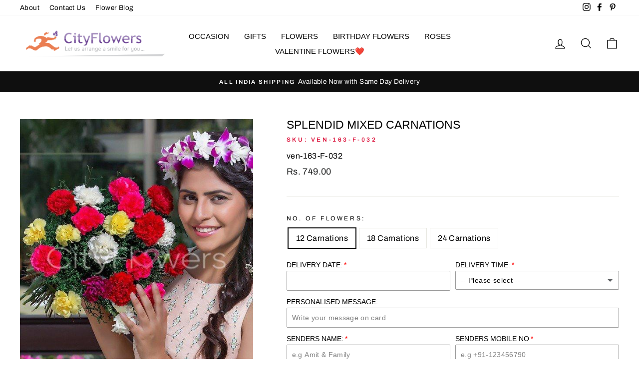

--- FILE ---
content_type: text/html; charset=utf-8
request_url: https://www.cityflowers.co.in/collections/carnations/products/item-ven-163-32
body_size: 40101
content:
<!doctype html>
<html class="no-js" lang="en" dir="ltr">
<head>
  <meta charset="utf-8">
  <meta http-equiv="X-UA-Compatible" content="IE=edge,chrome=1">
  <meta name="viewport" content="width=device-width,initial-scale=1">
  <meta name="theme-color" content="#111111">



<link rel="canonical" href="https://www.cityflowers.co.in/products/item-ven-163-32" />




  <link rel="preconnect" href="https://cdn.shopify.com">
  <link rel="preconnect" href="https://fonts.shopifycdn.com">
  <link rel="dns-prefetch" href="https://productreviews.shopifycdn.com">
  <link rel="dns-prefetch" href="https://ajax.googleapis.com">
  <link rel="dns-prefetch" href="https://maps.googleapis.com">
  <link rel="dns-prefetch" href="https://maps.gstatic.com">
  
<meta name="google-site-verification" content="ARymaipzxjdVB7Ew-HaWvMPFgk9maQvw8DLinn1cDE4" />
  <meta name="ahrefs-site-verification" content="96108c2a12a825ad139d5119986152f358212934b0a786ed151417bd71729a8c">

  <meta name="ahrefs-site-verification" content="352134455a1a48a43928339e065db307ef38f9897df8731dc5dd6155ef87cf74">

  <meta name="ahrefs-site-verification" content="96108c2a12a825ad139d5119986152f358212934b0a786ed151417bd71729a8c">



  
  
<link rel="shortcut icon" href="//www.cityflowers.co.in/cdn/shop/files/favicon_32x32.png?v=1615729111" type="image/png" /><title>SPLENDID MIXED CARNATIONS
&ndash; CityFlowers
</title>
<meta name="description" content="Gorgeous Bunch of Mix carnations. Only some of you wanting to fling somebody fun birthday wishes? Make their day even more extraordinary by sending this modish bunch of Mixed carnations A€“ ready for a bombshell. Ideal for birthdays, anniversaries, or the one who makes you sense crimson, hot and tremendous."><meta property="og:site_name" content="CityFlowers">
  <meta property="og:url" content="https://www.cityflowers.co.in/products/item-ven-163-32">
  <meta property="og:title" content="SPLENDID MIXED CARNATIONS">
  <meta property="og:type" content="product">
  <meta property="og:description" content="Gorgeous Bunch of Mix carnations. Only some of you wanting to fling somebody fun birthday wishes? Make their day even more extraordinary by sending this modish bunch of Mixed carnations A€“ ready for a bombshell. Ideal for birthdays, anniversaries, or the one who makes you sense crimson, hot and tremendous."><meta property="og:image" content="http://www.cityflowers.co.in/cdn/shop/products/30_2_jjb0jxzwxiknrh3h_2d2ac1d1-bb8e-40f4-81af-30a521ae3797.jpg?v=1740395494">
    <meta property="og:image:secure_url" content="https://www.cityflowers.co.in/cdn/shop/products/30_2_jjb0jxzwxiknrh3h_2d2ac1d1-bb8e-40f4-81af-30a521ae3797.jpg?v=1740395494">
    <meta property="og:image:width" content="533">
    <meta property="og:image:height" content="640"><meta name="twitter:site" content="@">
  <meta name="twitter:card" content="summary_large_image">
  <meta name="twitter:title" content="SPLENDID MIXED CARNATIONS">
  <meta name="twitter:description" content="Gorgeous Bunch of Mix carnations. Only some of you wanting to fling somebody fun birthday wishes? Make their day even more extraordinary by sending this modish bunch of Mixed carnations A€“ ready for a bombshell. Ideal for birthdays, anniversaries, or the one who makes you sense crimson, hot and tremendous.">
<style data-shopify>
  @font-face {
  font-family: Archivo;
  font-weight: 400;
  font-style: normal;
  font-display: swap;
  src: url("//www.cityflowers.co.in/cdn/fonts/archivo/archivo_n4.dc8d917cc69af0a65ae04d01fd8eeab28a3573c9.woff2") format("woff2"),
       url("//www.cityflowers.co.in/cdn/fonts/archivo/archivo_n4.bd6b9c34fdb81d7646836be8065ce3c80a2cc984.woff") format("woff");
}


  @font-face {
  font-family: Archivo;
  font-weight: 600;
  font-style: normal;
  font-display: swap;
  src: url("//www.cityflowers.co.in/cdn/fonts/archivo/archivo_n6.06ce7cb3e84f9557d04c35761e39e39ea101fb19.woff2") format("woff2"),
       url("//www.cityflowers.co.in/cdn/fonts/archivo/archivo_n6.5dd16bc207dfc6d25ca8472d89387d828f610453.woff") format("woff");
}

  @font-face {
  font-family: Archivo;
  font-weight: 400;
  font-style: italic;
  font-display: swap;
  src: url("//www.cityflowers.co.in/cdn/fonts/archivo/archivo_i4.37d8c4e02dc4f8e8b559f47082eb24a5c48c2908.woff2") format("woff2"),
       url("//www.cityflowers.co.in/cdn/fonts/archivo/archivo_i4.839d35d75c605237591e73815270f86ab696602c.woff") format("woff");
}

  @font-face {
  font-family: Archivo;
  font-weight: 600;
  font-style: italic;
  font-display: swap;
  src: url("//www.cityflowers.co.in/cdn/fonts/archivo/archivo_i6.0bb24d252a74d8be5c11aebd8e0623d0e78d962e.woff2") format("woff2"),
       url("//www.cityflowers.co.in/cdn/fonts/archivo/archivo_i6.fbf64fc840abbe90ebdedde597401d7b3b9f31ef.woff") format("woff");
}

</style><link href="//www.cityflowers.co.in/cdn/shop/t/2/assets/theme.css?v=1346950699166611161696338232" rel="stylesheet" type="text/css" media="all" />
<style data-shopify>:root {
    --typeHeaderPrimary: "system_ui";
    --typeHeaderFallback: -apple-system, 'Segoe UI', Roboto, 'Helvetica Neue', 'Noto Sans', 'Liberation Sans', Arial, sans-serif, 'Apple Color Emoji', 'Segoe UI Emoji', 'Segoe UI Symbol', 'Noto Color Emoji';
    --typeHeaderSize: 27px;
    --typeHeaderWeight: 400;
    --typeHeaderLineHeight: 1;
    --typeHeaderSpacing: 0.0em;

    --typeBasePrimary:Archivo;
    --typeBaseFallback:sans-serif;
    --typeBaseSize: 16px;
    --typeBaseWeight: 400;
    --typeBaseSpacing: 0.025em;
    --typeBaseLineHeight: 1.6;

    --typeCollectionTitle: 18px;

    --iconWeight: 3px;
    --iconLinecaps: miter;

    
      --buttonRadius: 0px;
    

    --colorGridOverlayOpacity: 0.1;
  }

  .placeholder-content {
    background-image: linear-gradient(100deg, #ffffff 40%, #f7f7f7 63%, #ffffff 79%);
  }</style><script>
    document.documentElement.className = document.documentElement.className.replace('no-js', 'js');

    window.theme = window.theme || {};
    theme.routes = {
      home: "/",
      cart: "/cart.js",
      cartAdd: "/cart/add.js",
      cartChange: "/cart/change.js"
    };
    theme.strings = {
      soldOut: "Sold Out",
      unavailable: "Unavailable",
      stockLabel: "Only [count] items in stock!",
      willNotShipUntil: "Will not ship until [date]",
      willBeInStockAfter: "Will be in stock after [date]",
      waitingForStock: "Inventory on the way",
      savePrice: "Save [saved_amount]",
      cartEmpty: "Your cart is currently empty.",
      cartTermsConfirmation: "You must agree with the terms and conditions of sales to check out"
    };
    theme.settings = {
      dynamicVariantsEnable: true,
      dynamicVariantType: "button",
      cartType: "page",
      isCustomerTemplate: false,
      moneyFormat: "Rs. {{amount}}",
      saveType: "dollar",
      recentlyViewedEnabled: false,
      predictiveSearch: true,
      predictiveSearchType: "product",
      inventoryThreshold: 10,
      quickView: false,
      themeName: 'Impulse',
      themeVersion: "4.0.2"
    };
  </script>

  <script>window.performance && window.performance.mark && window.performance.mark('shopify.content_for_header.start');</script><meta id="shopify-digital-wallet" name="shopify-digital-wallet" content="/54984212633/digital_wallets/dialog">
<link rel="alternate" type="application/json+oembed" href="https://www.cityflowers.co.in/products/item-ven-163-32.oembed">
<script async="async" src="/checkouts/internal/preloads.js?locale=en-IN"></script>
<script id="shopify-features" type="application/json">{"accessToken":"8e11e282456a33033fadd81c1137e852","betas":["rich-media-storefront-analytics"],"domain":"www.cityflowers.co.in","predictiveSearch":true,"shopId":54984212633,"locale":"en"}</script>
<script>var Shopify = Shopify || {};
Shopify.shop = "cityflowersindia.myshopify.com";
Shopify.locale = "en";
Shopify.currency = {"active":"INR","rate":"1.0"};
Shopify.country = "IN";
Shopify.theme = {"name":"Impulse","id":120340414617,"schema_name":"Impulse","schema_version":"4.0.2","theme_store_id":857,"role":"main"};
Shopify.theme.handle = "null";
Shopify.theme.style = {"id":null,"handle":null};
Shopify.cdnHost = "www.cityflowers.co.in/cdn";
Shopify.routes = Shopify.routes || {};
Shopify.routes.root = "/";</script>
<script type="module">!function(o){(o.Shopify=o.Shopify||{}).modules=!0}(window);</script>
<script>!function(o){function n(){var o=[];function n(){o.push(Array.prototype.slice.apply(arguments))}return n.q=o,n}var t=o.Shopify=o.Shopify||{};t.loadFeatures=n(),t.autoloadFeatures=n()}(window);</script>
<script id="shop-js-analytics" type="application/json">{"pageType":"product"}</script>
<script defer="defer" async type="module" src="//www.cityflowers.co.in/cdn/shopifycloud/shop-js/modules/v2/client.init-shop-cart-sync_BT-GjEfc.en.esm.js"></script>
<script defer="defer" async type="module" src="//www.cityflowers.co.in/cdn/shopifycloud/shop-js/modules/v2/chunk.common_D58fp_Oc.esm.js"></script>
<script defer="defer" async type="module" src="//www.cityflowers.co.in/cdn/shopifycloud/shop-js/modules/v2/chunk.modal_xMitdFEc.esm.js"></script>
<script type="module">
  await import("//www.cityflowers.co.in/cdn/shopifycloud/shop-js/modules/v2/client.init-shop-cart-sync_BT-GjEfc.en.esm.js");
await import("//www.cityflowers.co.in/cdn/shopifycloud/shop-js/modules/v2/chunk.common_D58fp_Oc.esm.js");
await import("//www.cityflowers.co.in/cdn/shopifycloud/shop-js/modules/v2/chunk.modal_xMitdFEc.esm.js");

  window.Shopify.SignInWithShop?.initShopCartSync?.({"fedCMEnabled":true,"windoidEnabled":true});

</script>
<script id="__st">var __st={"a":54984212633,"offset":19800,"reqid":"d90621cb-4219-46fb-a154-7de276866cfe-1769065741","pageurl":"www.cityflowers.co.in\/collections\/carnations\/products\/item-ven-163-32","u":"20666cfb0ffc","p":"product","rtyp":"product","rid":6593215922329};</script>
<script>window.ShopifyPaypalV4VisibilityTracking = true;</script>
<script id="captcha-bootstrap">!function(){'use strict';const t='contact',e='account',n='new_comment',o=[[t,t],['blogs',n],['comments',n],[t,'customer']],c=[[e,'customer_login'],[e,'guest_login'],[e,'recover_customer_password'],[e,'create_customer']],r=t=>t.map((([t,e])=>`form[action*='/${t}']:not([data-nocaptcha='true']) input[name='form_type'][value='${e}']`)).join(','),a=t=>()=>t?[...document.querySelectorAll(t)].map((t=>t.form)):[];function s(){const t=[...o],e=r(t);return a(e)}const i='password',u='form_key',d=['recaptcha-v3-token','g-recaptcha-response','h-captcha-response',i],f=()=>{try{return window.sessionStorage}catch{return}},m='__shopify_v',_=t=>t.elements[u];function p(t,e,n=!1){try{const o=window.sessionStorage,c=JSON.parse(o.getItem(e)),{data:r}=function(t){const{data:e,action:n}=t;return t[m]||n?{data:e,action:n}:{data:t,action:n}}(c);for(const[e,n]of Object.entries(r))t.elements[e]&&(t.elements[e].value=n);n&&o.removeItem(e)}catch(o){console.error('form repopulation failed',{error:o})}}const l='form_type',E='cptcha';function T(t){t.dataset[E]=!0}const w=window,h=w.document,L='Shopify',v='ce_forms',y='captcha';let A=!1;((t,e)=>{const n=(g='f06e6c50-85a8-45c8-87d0-21a2b65856fe',I='https://cdn.shopify.com/shopifycloud/storefront-forms-hcaptcha/ce_storefront_forms_captcha_hcaptcha.v1.5.2.iife.js',D={infoText:'Protected by hCaptcha',privacyText:'Privacy',termsText:'Terms'},(t,e,n)=>{const o=w[L][v],c=o.bindForm;if(c)return c(t,g,e,D).then(n);var r;o.q.push([[t,g,e,D],n]),r=I,A||(h.body.append(Object.assign(h.createElement('script'),{id:'captcha-provider',async:!0,src:r})),A=!0)});var g,I,D;w[L]=w[L]||{},w[L][v]=w[L][v]||{},w[L][v].q=[],w[L][y]=w[L][y]||{},w[L][y].protect=function(t,e){n(t,void 0,e),T(t)},Object.freeze(w[L][y]),function(t,e,n,w,h,L){const[v,y,A,g]=function(t,e,n){const i=e?o:[],u=t?c:[],d=[...i,...u],f=r(d),m=r(i),_=r(d.filter((([t,e])=>n.includes(e))));return[a(f),a(m),a(_),s()]}(w,h,L),I=t=>{const e=t.target;return e instanceof HTMLFormElement?e:e&&e.form},D=t=>v().includes(t);t.addEventListener('submit',(t=>{const e=I(t);if(!e)return;const n=D(e)&&!e.dataset.hcaptchaBound&&!e.dataset.recaptchaBound,o=_(e),c=g().includes(e)&&(!o||!o.value);(n||c)&&t.preventDefault(),c&&!n&&(function(t){try{if(!f())return;!function(t){const e=f();if(!e)return;const n=_(t);if(!n)return;const o=n.value;o&&e.removeItem(o)}(t);const e=Array.from(Array(32),(()=>Math.random().toString(36)[2])).join('');!function(t,e){_(t)||t.append(Object.assign(document.createElement('input'),{type:'hidden',name:u})),t.elements[u].value=e}(t,e),function(t,e){const n=f();if(!n)return;const o=[...t.querySelectorAll(`input[type='${i}']`)].map((({name:t})=>t)),c=[...d,...o],r={};for(const[a,s]of new FormData(t).entries())c.includes(a)||(r[a]=s);n.setItem(e,JSON.stringify({[m]:1,action:t.action,data:r}))}(t,e)}catch(e){console.error('failed to persist form',e)}}(e),e.submit())}));const S=(t,e)=>{t&&!t.dataset[E]&&(n(t,e.some((e=>e===t))),T(t))};for(const o of['focusin','change'])t.addEventListener(o,(t=>{const e=I(t);D(e)&&S(e,y())}));const B=e.get('form_key'),M=e.get(l),P=B&&M;t.addEventListener('DOMContentLoaded',(()=>{const t=y();if(P)for(const e of t)e.elements[l].value===M&&p(e,B);[...new Set([...A(),...v().filter((t=>'true'===t.dataset.shopifyCaptcha))])].forEach((e=>S(e,t)))}))}(h,new URLSearchParams(w.location.search),n,t,e,['guest_login'])})(!0,!0)}();</script>
<script integrity="sha256-4kQ18oKyAcykRKYeNunJcIwy7WH5gtpwJnB7kiuLZ1E=" data-source-attribution="shopify.loadfeatures" defer="defer" src="//www.cityflowers.co.in/cdn/shopifycloud/storefront/assets/storefront/load_feature-a0a9edcb.js" crossorigin="anonymous"></script>
<script data-source-attribution="shopify.dynamic_checkout.dynamic.init">var Shopify=Shopify||{};Shopify.PaymentButton=Shopify.PaymentButton||{isStorefrontPortableWallets:!0,init:function(){window.Shopify.PaymentButton.init=function(){};var t=document.createElement("script");t.src="https://www.cityflowers.co.in/cdn/shopifycloud/portable-wallets/latest/portable-wallets.en.js",t.type="module",document.head.appendChild(t)}};
</script>
<script data-source-attribution="shopify.dynamic_checkout.buyer_consent">
  function portableWalletsHideBuyerConsent(e){var t=document.getElementById("shopify-buyer-consent"),n=document.getElementById("shopify-subscription-policy-button");t&&n&&(t.classList.add("hidden"),t.setAttribute("aria-hidden","true"),n.removeEventListener("click",e))}function portableWalletsShowBuyerConsent(e){var t=document.getElementById("shopify-buyer-consent"),n=document.getElementById("shopify-subscription-policy-button");t&&n&&(t.classList.remove("hidden"),t.removeAttribute("aria-hidden"),n.addEventListener("click",e))}window.Shopify?.PaymentButton&&(window.Shopify.PaymentButton.hideBuyerConsent=portableWalletsHideBuyerConsent,window.Shopify.PaymentButton.showBuyerConsent=portableWalletsShowBuyerConsent);
</script>
<script>
  function portableWalletsCleanup(e){e&&e.src&&console.error("Failed to load portable wallets script "+e.src);var t=document.querySelectorAll("shopify-accelerated-checkout .shopify-payment-button__skeleton, shopify-accelerated-checkout-cart .wallet-cart-button__skeleton"),e=document.getElementById("shopify-buyer-consent");for(let e=0;e<t.length;e++)t[e].remove();e&&e.remove()}function portableWalletsNotLoadedAsModule(e){e instanceof ErrorEvent&&"string"==typeof e.message&&e.message.includes("import.meta")&&"string"==typeof e.filename&&e.filename.includes("portable-wallets")&&(window.removeEventListener("error",portableWalletsNotLoadedAsModule),window.Shopify.PaymentButton.failedToLoad=e,"loading"===document.readyState?document.addEventListener("DOMContentLoaded",window.Shopify.PaymentButton.init):window.Shopify.PaymentButton.init())}window.addEventListener("error",portableWalletsNotLoadedAsModule);
</script>

<script type="module" src="https://www.cityflowers.co.in/cdn/shopifycloud/portable-wallets/latest/portable-wallets.en.js" onError="portableWalletsCleanup(this)" crossorigin="anonymous"></script>
<script nomodule>
  document.addEventListener("DOMContentLoaded", portableWalletsCleanup);
</script>

<link id="shopify-accelerated-checkout-styles" rel="stylesheet" media="screen" href="https://www.cityflowers.co.in/cdn/shopifycloud/portable-wallets/latest/accelerated-checkout-backwards-compat.css" crossorigin="anonymous">
<style id="shopify-accelerated-checkout-cart">
        #shopify-buyer-consent {
  margin-top: 1em;
  display: inline-block;
  width: 100%;
}

#shopify-buyer-consent.hidden {
  display: none;
}

#shopify-subscription-policy-button {
  background: none;
  border: none;
  padding: 0;
  text-decoration: underline;
  font-size: inherit;
  cursor: pointer;
}

#shopify-subscription-policy-button::before {
  box-shadow: none;
}

      </style>

<script>window.performance && window.performance.mark && window.performance.mark('shopify.content_for_header.end');</script>

  <script src="//www.cityflowers.co.in/cdn/shop/t/2/assets/vendor-scripts-v8.js" defer="defer"></script><script src="//www.cityflowers.co.in/cdn/shop/t/2/assets/theme.min.js?v=104668493759765470321700968904" defer="defer"></script><script>window.is_hulkpo_installed=true</script>
      <script>
        
          window.upsell = window.upsell || {};
  
          
            window.upsell.product = { collections:[]};
            
              window.upsell.product.collections.push(261696782489);
            
              window.upsell.product.collections.push(261690327193);
            
              window.upsell.product.collections.push(261689278617);
            
              window.upsell.product.collections.push(262251511961);
            
              window.upsell.product.collections.push(261699272857);
            
              window.upsell.product.collections.push(261880217753);
            
              window.upsell.product.collections.push(261690753177);
            
              window.upsell.product.collections.push(261689737369);
            
              window.upsell.product.collections.push(262001262745);
            
              window.upsell.product.collections.push(261696618649);
            
              window.upsell.product.collections.push(261602771097);
            
              window.upsell.product.collections.push(261601165465);
            
              window.upsell.product.collections.push(261593137305);
            
              window.upsell.product.collections.push(262251937945);
            
              window.upsell.product.collections.push(261689933977);
            
              window.upsell.product.collections.push(261684527257);
            
              window.upsell.product.collections.push(262250987673);
            
              window.upsell.product.collections.push(262252036249);
            
              window.upsell.product.collections.push(261703827609);
            
              window.upsell.product.collections.push(261699338393);
            
              window.upsell.product.collections.push(261688623257);
            
              window.upsell.product.collections.push(261687541913);
            
              window.upsell.product.collections.push(261694161049);
            
              window.upsell.product.collections.push(261693472921);
            
              window.upsell.product.collections.push(261687279769);
            
              window.upsell.product.collections.push(261684494489);
            
              window.upsell.product.collections.push(262251348121);
            
              window.upsell.product.collections.push(262251839641);
            
              window.upsell.product.collections.push(262252232857);
            
              window.upsell.product.collections.push(261692588185);
            
              window.upsell.product.collections.push(262251643033);
            
              window.upsell.product.collections.push(261687869593);
            
              window.upsell.product.collections.push(262251577497);
            
              window.upsell.product.collections.push(261692883097);
            
              window.upsell.product.collections.push(261692784793);
            
              window.upsell.product.collections.push(261684592793);
            
              window.upsell.product.collections.push(261705171097);
            
              window.upsell.product.collections.push(261704351897);
            
              window.upsell.product.collections.push(262251118745);
            
              window.upsell.product.collections.push(261704089753);
            
              window.upsell.product.collections.push(262250954905);
            
              window.upsell.product.collections.push(261699010713);
            
              window.upsell.product.collections.push(261692063897);
            
              window.upsell.product.collections.push(261698453657);
            
              window.upsell.product.collections.push(262251905177);
            
              window.upsell.product.collections.push(261610897561);
            
              window.upsell.product.collections.push(261612011673);
            
              window.upsell.product.collections.push(261613387929);
            
              window.upsell.product.collections.push(261683576985);
            
              window.upsell.product.collections.push(261610438809);
            
              window.upsell.product.collections.push(261704646809);
            
              window.upsell.product.collections.push(262252134553);
            
              window.upsell.product.collections.push(261704450201);
            
              window.upsell.product.collections.push(261698551961);
            
              window.upsell.product.collections.push(262247743641);
            
              window.upsell.product.collections.push(261605228697);
            
              window.upsell.product.collections.push(262252003481);
            
              window.upsell.product.collections.push(261880152217);
            
              window.upsell.product.collections.push(262251053209);
            
              window.upsell.product.collections.push(261697077401);
            
              window.upsell.product.collections.push(261610504345);
            
              window.upsell.product.collections.push(261686329497);
            
              window.upsell.product.collections.push(261606277273);
            
              window.upsell.product.collections.push(261684789401);
            
              window.upsell.product.collections.push(456384708827);
            
              window.upsell.product.collections.push(261703598233);
            
              window.upsell.product.collections.push(261703729305);
            
              window.upsell.product.collections.push(261605523609);
            
              window.upsell.product.collections.push(261693964441);
            
              window.upsell.product.collections.push(262251282585);
            
              window.upsell.product.collections.push(262251217049);
            
              window.upsell.product.collections.push(261696913561);
            
              window.upsell.product.collections.push(261698060441);
            
              window.upsell.product.collections.push(261705334937);
            
              window.upsell.product.collections.push(261704843417);
            
              window.upsell.product.collections.push(262251774105);
            
              window.upsell.product.collections.push(261602836633);
            
              window.upsell.product.collections.push(261697732761);
            
              window.upsell.product.collections.push(261693309081);
            
          
          
          
        
      </script>
    
<script>window.is_hulkpo_installed=true</script><script src="https://cdn.shopify.com/extensions/019b92df-1966-750c-943d-a8ced4b05ac2/option-cli3-369/assets/gpomain.js" type="text/javascript" defer="defer"></script>
<link href="https://monorail-edge.shopifysvc.com" rel="dns-prefetch">
<script>(function(){if ("sendBeacon" in navigator && "performance" in window) {try {var session_token_from_headers = performance.getEntriesByType('navigation')[0].serverTiming.find(x => x.name == '_s').description;} catch {var session_token_from_headers = undefined;}var session_cookie_matches = document.cookie.match(/_shopify_s=([^;]*)/);var session_token_from_cookie = session_cookie_matches && session_cookie_matches.length === 2 ? session_cookie_matches[1] : "";var session_token = session_token_from_headers || session_token_from_cookie || "";function handle_abandonment_event(e) {var entries = performance.getEntries().filter(function(entry) {return /monorail-edge.shopifysvc.com/.test(entry.name);});if (!window.abandonment_tracked && entries.length === 0) {window.abandonment_tracked = true;var currentMs = Date.now();var navigation_start = performance.timing.navigationStart;var payload = {shop_id: 54984212633,url: window.location.href,navigation_start,duration: currentMs - navigation_start,session_token,page_type: "product"};window.navigator.sendBeacon("https://monorail-edge.shopifysvc.com/v1/produce", JSON.stringify({schema_id: "online_store_buyer_site_abandonment/1.1",payload: payload,metadata: {event_created_at_ms: currentMs,event_sent_at_ms: currentMs}}));}}window.addEventListener('pagehide', handle_abandonment_event);}}());</script>
<script id="web-pixels-manager-setup">(function e(e,d,r,n,o){if(void 0===o&&(o={}),!Boolean(null===(a=null===(i=window.Shopify)||void 0===i?void 0:i.analytics)||void 0===a?void 0:a.replayQueue)){var i,a;window.Shopify=window.Shopify||{};var t=window.Shopify;t.analytics=t.analytics||{};var s=t.analytics;s.replayQueue=[],s.publish=function(e,d,r){return s.replayQueue.push([e,d,r]),!0};try{self.performance.mark("wpm:start")}catch(e){}var l=function(){var e={modern:/Edge?\/(1{2}[4-9]|1[2-9]\d|[2-9]\d{2}|\d{4,})\.\d+(\.\d+|)|Firefox\/(1{2}[4-9]|1[2-9]\d|[2-9]\d{2}|\d{4,})\.\d+(\.\d+|)|Chrom(ium|e)\/(9{2}|\d{3,})\.\d+(\.\d+|)|(Maci|X1{2}).+ Version\/(15\.\d+|(1[6-9]|[2-9]\d|\d{3,})\.\d+)([,.]\d+|)( \(\w+\)|)( Mobile\/\w+|) Safari\/|Chrome.+OPR\/(9{2}|\d{3,})\.\d+\.\d+|(CPU[ +]OS|iPhone[ +]OS|CPU[ +]iPhone|CPU IPhone OS|CPU iPad OS)[ +]+(15[._]\d+|(1[6-9]|[2-9]\d|\d{3,})[._]\d+)([._]\d+|)|Android:?[ /-](13[3-9]|1[4-9]\d|[2-9]\d{2}|\d{4,})(\.\d+|)(\.\d+|)|Android.+Firefox\/(13[5-9]|1[4-9]\d|[2-9]\d{2}|\d{4,})\.\d+(\.\d+|)|Android.+Chrom(ium|e)\/(13[3-9]|1[4-9]\d|[2-9]\d{2}|\d{4,})\.\d+(\.\d+|)|SamsungBrowser\/([2-9]\d|\d{3,})\.\d+/,legacy:/Edge?\/(1[6-9]|[2-9]\d|\d{3,})\.\d+(\.\d+|)|Firefox\/(5[4-9]|[6-9]\d|\d{3,})\.\d+(\.\d+|)|Chrom(ium|e)\/(5[1-9]|[6-9]\d|\d{3,})\.\d+(\.\d+|)([\d.]+$|.*Safari\/(?![\d.]+ Edge\/[\d.]+$))|(Maci|X1{2}).+ Version\/(10\.\d+|(1[1-9]|[2-9]\d|\d{3,})\.\d+)([,.]\d+|)( \(\w+\)|)( Mobile\/\w+|) Safari\/|Chrome.+OPR\/(3[89]|[4-9]\d|\d{3,})\.\d+\.\d+|(CPU[ +]OS|iPhone[ +]OS|CPU[ +]iPhone|CPU IPhone OS|CPU iPad OS)[ +]+(10[._]\d+|(1[1-9]|[2-9]\d|\d{3,})[._]\d+)([._]\d+|)|Android:?[ /-](13[3-9]|1[4-9]\d|[2-9]\d{2}|\d{4,})(\.\d+|)(\.\d+|)|Mobile Safari.+OPR\/([89]\d|\d{3,})\.\d+\.\d+|Android.+Firefox\/(13[5-9]|1[4-9]\d|[2-9]\d{2}|\d{4,})\.\d+(\.\d+|)|Android.+Chrom(ium|e)\/(13[3-9]|1[4-9]\d|[2-9]\d{2}|\d{4,})\.\d+(\.\d+|)|Android.+(UC? ?Browser|UCWEB|U3)[ /]?(15\.([5-9]|\d{2,})|(1[6-9]|[2-9]\d|\d{3,})\.\d+)\.\d+|SamsungBrowser\/(5\.\d+|([6-9]|\d{2,})\.\d+)|Android.+MQ{2}Browser\/(14(\.(9|\d{2,})|)|(1[5-9]|[2-9]\d|\d{3,})(\.\d+|))(\.\d+|)|K[Aa][Ii]OS\/(3\.\d+|([4-9]|\d{2,})\.\d+)(\.\d+|)/},d=e.modern,r=e.legacy,n=navigator.userAgent;return n.match(d)?"modern":n.match(r)?"legacy":"unknown"}(),u="modern"===l?"modern":"legacy",c=(null!=n?n:{modern:"",legacy:""})[u],f=function(e){return[e.baseUrl,"/wpm","/b",e.hashVersion,"modern"===e.buildTarget?"m":"l",".js"].join("")}({baseUrl:d,hashVersion:r,buildTarget:u}),m=function(e){var d=e.version,r=e.bundleTarget,n=e.surface,o=e.pageUrl,i=e.monorailEndpoint;return{emit:function(e){var a=e.status,t=e.errorMsg,s=(new Date).getTime(),l=JSON.stringify({metadata:{event_sent_at_ms:s},events:[{schema_id:"web_pixels_manager_load/3.1",payload:{version:d,bundle_target:r,page_url:o,status:a,surface:n,error_msg:t},metadata:{event_created_at_ms:s}}]});if(!i)return console&&console.warn&&console.warn("[Web Pixels Manager] No Monorail endpoint provided, skipping logging."),!1;try{return self.navigator.sendBeacon.bind(self.navigator)(i,l)}catch(e){}var u=new XMLHttpRequest;try{return u.open("POST",i,!0),u.setRequestHeader("Content-Type","text/plain"),u.send(l),!0}catch(e){return console&&console.warn&&console.warn("[Web Pixels Manager] Got an unhandled error while logging to Monorail."),!1}}}}({version:r,bundleTarget:l,surface:e.surface,pageUrl:self.location.href,monorailEndpoint:e.monorailEndpoint});try{o.browserTarget=l,function(e){var d=e.src,r=e.async,n=void 0===r||r,o=e.onload,i=e.onerror,a=e.sri,t=e.scriptDataAttributes,s=void 0===t?{}:t,l=document.createElement("script"),u=document.querySelector("head"),c=document.querySelector("body");if(l.async=n,l.src=d,a&&(l.integrity=a,l.crossOrigin="anonymous"),s)for(var f in s)if(Object.prototype.hasOwnProperty.call(s,f))try{l.dataset[f]=s[f]}catch(e){}if(o&&l.addEventListener("load",o),i&&l.addEventListener("error",i),u)u.appendChild(l);else{if(!c)throw new Error("Did not find a head or body element to append the script");c.appendChild(l)}}({src:f,async:!0,onload:function(){if(!function(){var e,d;return Boolean(null===(d=null===(e=window.Shopify)||void 0===e?void 0:e.analytics)||void 0===d?void 0:d.initialized)}()){var d=window.webPixelsManager.init(e)||void 0;if(d){var r=window.Shopify.analytics;r.replayQueue.forEach((function(e){var r=e[0],n=e[1],o=e[2];d.publishCustomEvent(r,n,o)})),r.replayQueue=[],r.publish=d.publishCustomEvent,r.visitor=d.visitor,r.initialized=!0}}},onerror:function(){return m.emit({status:"failed",errorMsg:"".concat(f," has failed to load")})},sri:function(e){var d=/^sha384-[A-Za-z0-9+/=]+$/;return"string"==typeof e&&d.test(e)}(c)?c:"",scriptDataAttributes:o}),m.emit({status:"loading"})}catch(e){m.emit({status:"failed",errorMsg:(null==e?void 0:e.message)||"Unknown error"})}}})({shopId: 54984212633,storefrontBaseUrl: "https://www.cityflowers.co.in",extensionsBaseUrl: "https://extensions.shopifycdn.com/cdn/shopifycloud/web-pixels-manager",monorailEndpoint: "https://monorail-edge.shopifysvc.com/unstable/produce_batch",surface: "storefront-renderer",enabledBetaFlags: ["2dca8a86"],webPixelsConfigList: [{"id":"shopify-app-pixel","configuration":"{}","eventPayloadVersion":"v1","runtimeContext":"STRICT","scriptVersion":"0450","apiClientId":"shopify-pixel","type":"APP","privacyPurposes":["ANALYTICS","MARKETING"]},{"id":"shopify-custom-pixel","eventPayloadVersion":"v1","runtimeContext":"LAX","scriptVersion":"0450","apiClientId":"shopify-pixel","type":"CUSTOM","privacyPurposes":["ANALYTICS","MARKETING"]}],isMerchantRequest: false,initData: {"shop":{"name":"CityFlowers","paymentSettings":{"currencyCode":"INR"},"myshopifyDomain":"cityflowersindia.myshopify.com","countryCode":"IN","storefrontUrl":"https:\/\/www.cityflowers.co.in"},"customer":null,"cart":null,"checkout":null,"productVariants":[{"price":{"amount":749.0,"currencyCode":"INR"},"product":{"title":"SPLENDID MIXED CARNATIONS","vendor":"CityFlowersIndia","id":"6593215922329","untranslatedTitle":"SPLENDID MIXED CARNATIONS","url":"\/products\/item-ven-163-32","type":"flowers"},"id":"44695432364251","image":{"src":"\/\/www.cityflowers.co.in\/cdn\/shop\/products\/30_2_jjb0jxzwxiknrh3h_2d2ac1d1-bb8e-40f4-81af-30a521ae3797.jpg?v=1740395494"},"sku":"ven-163-F-032","title":"12 Carnations","untranslatedTitle":"12 Carnations"},{"price":{"amount":1049.0,"currencyCode":"INR"},"product":{"title":"SPLENDID MIXED CARNATIONS","vendor":"CityFlowersIndia","id":"6593215922329","untranslatedTitle":"SPLENDID MIXED CARNATIONS","url":"\/products\/item-ven-163-32","type":"flowers"},"id":"44695432397019","image":{"src":"\/\/www.cityflowers.co.in\/cdn\/shop\/products\/30_2_jjb0jxzwxiknrh3h_2d2ac1d1-bb8e-40f4-81af-30a521ae3797.jpg?v=1740395494"},"sku":"ven-163-F-033","title":"18 Carnations","untranslatedTitle":"18 Carnations"},{"price":{"amount":1349.0,"currencyCode":"INR"},"product":{"title":"SPLENDID MIXED CARNATIONS","vendor":"CityFlowersIndia","id":"6593215922329","untranslatedTitle":"SPLENDID MIXED CARNATIONS","url":"\/products\/item-ven-163-32","type":"flowers"},"id":"44695432429787","image":{"src":"\/\/www.cityflowers.co.in\/cdn\/shop\/products\/30_2_jjb0jxzwxiknrh3h_2d2ac1d1-bb8e-40f4-81af-30a521ae3797.jpg?v=1740395494"},"sku":"ven-163-F-034","title":"24 Carnations","untranslatedTitle":"24 Carnations"}],"purchasingCompany":null},},"https://www.cityflowers.co.in/cdn","fcfee988w5aeb613cpc8e4bc33m6693e112",{"modern":"","legacy":""},{"shopId":"54984212633","storefrontBaseUrl":"https:\/\/www.cityflowers.co.in","extensionBaseUrl":"https:\/\/extensions.shopifycdn.com\/cdn\/shopifycloud\/web-pixels-manager","surface":"storefront-renderer","enabledBetaFlags":"[\"2dca8a86\"]","isMerchantRequest":"false","hashVersion":"fcfee988w5aeb613cpc8e4bc33m6693e112","publish":"custom","events":"[[\"page_viewed\",{}],[\"product_viewed\",{\"productVariant\":{\"price\":{\"amount\":749.0,\"currencyCode\":\"INR\"},\"product\":{\"title\":\"SPLENDID MIXED CARNATIONS\",\"vendor\":\"CityFlowersIndia\",\"id\":\"6593215922329\",\"untranslatedTitle\":\"SPLENDID MIXED CARNATIONS\",\"url\":\"\/products\/item-ven-163-32\",\"type\":\"flowers\"},\"id\":\"44695432364251\",\"image\":{\"src\":\"\/\/www.cityflowers.co.in\/cdn\/shop\/products\/30_2_jjb0jxzwxiknrh3h_2d2ac1d1-bb8e-40f4-81af-30a521ae3797.jpg?v=1740395494\"},\"sku\":\"ven-163-F-032\",\"title\":\"12 Carnations\",\"untranslatedTitle\":\"12 Carnations\"}}]]"});</script><script>
  window.ShopifyAnalytics = window.ShopifyAnalytics || {};
  window.ShopifyAnalytics.meta = window.ShopifyAnalytics.meta || {};
  window.ShopifyAnalytics.meta.currency = 'INR';
  var meta = {"product":{"id":6593215922329,"gid":"gid:\/\/shopify\/Product\/6593215922329","vendor":"CityFlowersIndia","type":"flowers","handle":"item-ven-163-32","variants":[{"id":44695432364251,"price":74900,"name":"SPLENDID MIXED CARNATIONS - 12 Carnations","public_title":"12 Carnations","sku":"ven-163-F-032"},{"id":44695432397019,"price":104900,"name":"SPLENDID MIXED CARNATIONS - 18 Carnations","public_title":"18 Carnations","sku":"ven-163-F-033"},{"id":44695432429787,"price":134900,"name":"SPLENDID MIXED CARNATIONS - 24 Carnations","public_title":"24 Carnations","sku":"ven-163-F-034"}],"remote":false},"page":{"pageType":"product","resourceType":"product","resourceId":6593215922329,"requestId":"d90621cb-4219-46fb-a154-7de276866cfe-1769065741"}};
  for (var attr in meta) {
    window.ShopifyAnalytics.meta[attr] = meta[attr];
  }
</script>
<script class="analytics">
  (function () {
    var customDocumentWrite = function(content) {
      var jquery = null;

      if (window.jQuery) {
        jquery = window.jQuery;
      } else if (window.Checkout && window.Checkout.$) {
        jquery = window.Checkout.$;
      }

      if (jquery) {
        jquery('body').append(content);
      }
    };

    var hasLoggedConversion = function(token) {
      if (token) {
        return document.cookie.indexOf('loggedConversion=' + token) !== -1;
      }
      return false;
    }

    var setCookieIfConversion = function(token) {
      if (token) {
        var twoMonthsFromNow = new Date(Date.now());
        twoMonthsFromNow.setMonth(twoMonthsFromNow.getMonth() + 2);

        document.cookie = 'loggedConversion=' + token + '; expires=' + twoMonthsFromNow;
      }
    }

    var trekkie = window.ShopifyAnalytics.lib = window.trekkie = window.trekkie || [];
    if (trekkie.integrations) {
      return;
    }
    trekkie.methods = [
      'identify',
      'page',
      'ready',
      'track',
      'trackForm',
      'trackLink'
    ];
    trekkie.factory = function(method) {
      return function() {
        var args = Array.prototype.slice.call(arguments);
        args.unshift(method);
        trekkie.push(args);
        return trekkie;
      };
    };
    for (var i = 0; i < trekkie.methods.length; i++) {
      var key = trekkie.methods[i];
      trekkie[key] = trekkie.factory(key);
    }
    trekkie.load = function(config) {
      trekkie.config = config || {};
      trekkie.config.initialDocumentCookie = document.cookie;
      var first = document.getElementsByTagName('script')[0];
      var script = document.createElement('script');
      script.type = 'text/javascript';
      script.onerror = function(e) {
        var scriptFallback = document.createElement('script');
        scriptFallback.type = 'text/javascript';
        scriptFallback.onerror = function(error) {
                var Monorail = {
      produce: function produce(monorailDomain, schemaId, payload) {
        var currentMs = new Date().getTime();
        var event = {
          schema_id: schemaId,
          payload: payload,
          metadata: {
            event_created_at_ms: currentMs,
            event_sent_at_ms: currentMs
          }
        };
        return Monorail.sendRequest("https://" + monorailDomain + "/v1/produce", JSON.stringify(event));
      },
      sendRequest: function sendRequest(endpointUrl, payload) {
        // Try the sendBeacon API
        if (window && window.navigator && typeof window.navigator.sendBeacon === 'function' && typeof window.Blob === 'function' && !Monorail.isIos12()) {
          var blobData = new window.Blob([payload], {
            type: 'text/plain'
          });

          if (window.navigator.sendBeacon(endpointUrl, blobData)) {
            return true;
          } // sendBeacon was not successful

        } // XHR beacon

        var xhr = new XMLHttpRequest();

        try {
          xhr.open('POST', endpointUrl);
          xhr.setRequestHeader('Content-Type', 'text/plain');
          xhr.send(payload);
        } catch (e) {
          console.log(e);
        }

        return false;
      },
      isIos12: function isIos12() {
        return window.navigator.userAgent.lastIndexOf('iPhone; CPU iPhone OS 12_') !== -1 || window.navigator.userAgent.lastIndexOf('iPad; CPU OS 12_') !== -1;
      }
    };
    Monorail.produce('monorail-edge.shopifysvc.com',
      'trekkie_storefront_load_errors/1.1',
      {shop_id: 54984212633,
      theme_id: 120340414617,
      app_name: "storefront",
      context_url: window.location.href,
      source_url: "//www.cityflowers.co.in/cdn/s/trekkie.storefront.1bbfab421998800ff09850b62e84b8915387986d.min.js"});

        };
        scriptFallback.async = true;
        scriptFallback.src = '//www.cityflowers.co.in/cdn/s/trekkie.storefront.1bbfab421998800ff09850b62e84b8915387986d.min.js';
        first.parentNode.insertBefore(scriptFallback, first);
      };
      script.async = true;
      script.src = '//www.cityflowers.co.in/cdn/s/trekkie.storefront.1bbfab421998800ff09850b62e84b8915387986d.min.js';
      first.parentNode.insertBefore(script, first);
    };
    trekkie.load(
      {"Trekkie":{"appName":"storefront","development":false,"defaultAttributes":{"shopId":54984212633,"isMerchantRequest":null,"themeId":120340414617,"themeCityHash":"13789362811874300723","contentLanguage":"en","currency":"INR","eventMetadataId":"a17d6ef3-2b25-42b6-9b31-1714f35687cc"},"isServerSideCookieWritingEnabled":true,"monorailRegion":"shop_domain","enabledBetaFlags":["65f19447"]},"Session Attribution":{},"S2S":{"facebookCapiEnabled":false,"source":"trekkie-storefront-renderer","apiClientId":580111}}
    );

    var loaded = false;
    trekkie.ready(function() {
      if (loaded) return;
      loaded = true;

      window.ShopifyAnalytics.lib = window.trekkie;

      var originalDocumentWrite = document.write;
      document.write = customDocumentWrite;
      try { window.ShopifyAnalytics.merchantGoogleAnalytics.call(this); } catch(error) {};
      document.write = originalDocumentWrite;

      window.ShopifyAnalytics.lib.page(null,{"pageType":"product","resourceType":"product","resourceId":6593215922329,"requestId":"d90621cb-4219-46fb-a154-7de276866cfe-1769065741","shopifyEmitted":true});

      var match = window.location.pathname.match(/checkouts\/(.+)\/(thank_you|post_purchase)/)
      var token = match? match[1]: undefined;
      if (!hasLoggedConversion(token)) {
        setCookieIfConversion(token);
        window.ShopifyAnalytics.lib.track("Viewed Product",{"currency":"INR","variantId":44695432364251,"productId":6593215922329,"productGid":"gid:\/\/shopify\/Product\/6593215922329","name":"SPLENDID MIXED CARNATIONS - 12 Carnations","price":"749.00","sku":"ven-163-F-032","brand":"CityFlowersIndia","variant":"12 Carnations","category":"flowers","nonInteraction":true,"remote":false},undefined,undefined,{"shopifyEmitted":true});
      window.ShopifyAnalytics.lib.track("monorail:\/\/trekkie_storefront_viewed_product\/1.1",{"currency":"INR","variantId":44695432364251,"productId":6593215922329,"productGid":"gid:\/\/shopify\/Product\/6593215922329","name":"SPLENDID MIXED CARNATIONS - 12 Carnations","price":"749.00","sku":"ven-163-F-032","brand":"CityFlowersIndia","variant":"12 Carnations","category":"flowers","nonInteraction":true,"remote":false,"referer":"https:\/\/www.cityflowers.co.in\/collections\/carnations\/products\/item-ven-163-32"});
      }
    });


        var eventsListenerScript = document.createElement('script');
        eventsListenerScript.async = true;
        eventsListenerScript.src = "//www.cityflowers.co.in/cdn/shopifycloud/storefront/assets/shop_events_listener-3da45d37.js";
        document.getElementsByTagName('head')[0].appendChild(eventsListenerScript);

})();</script>
<script
  defer
  src="https://www.cityflowers.co.in/cdn/shopifycloud/perf-kit/shopify-perf-kit-3.0.4.min.js"
  data-application="storefront-renderer"
  data-shop-id="54984212633"
  data-render-region="gcp-us-central1"
  data-page-type="product"
  data-theme-instance-id="120340414617"
  data-theme-name="Impulse"
  data-theme-version="4.0.2"
  data-monorail-region="shop_domain"
  data-resource-timing-sampling-rate="10"
  data-shs="true"
  data-shs-beacon="true"
  data-shs-export-with-fetch="true"
  data-shs-logs-sample-rate="1"
  data-shs-beacon-endpoint="https://www.cityflowers.co.in/api/collect"
></script>
</head>

<body class="template-product" data-center-text="true" data-button_style="square" data-type_header_capitalize="true" data-type_headers_align_text="true" data-type_product_capitalize="true" data-swatch_style="round" >

  <a class="in-page-link visually-hidden skip-link" href="#MainContent">Skip to content</a>

  <div id="PageContainer" class="page-container">
    <div class="transition-body"><div id="shopify-section-header" class="shopify-section">

<div id="NavDrawer" class="drawer drawer--right">
  <div class="drawer__contents">
    <div class="drawer__fixed-header">
      <div class="drawer__header appear-animation appear-delay-1">
        <div class="h2 drawer__title"></div>
        <div class="drawer__close">
          <button type="button" class="drawer__close-button js-drawer-close">
            <svg aria-hidden="true" focusable="false" role="presentation" class="icon icon-close" viewBox="0 0 64 64"><path d="M19 17.61l27.12 27.13m0-27.12L19 44.74"/></svg>
            <span class="icon__fallback-text">Close menu</span>
          </button>
        </div>
      </div>
    </div>
    <div class="drawer__scrollable">
      <ul class="mobile-nav mobile-nav--heading-style" role="navigation" aria-label="Primary"><li class="mobile-nav__item appear-animation appear-delay-2"><div class="mobile-nav__has-sublist"><button type="button"
                    aria-controls="Linklist-1"
                    class="mobile-nav__link--button mobile-nav__link--top-level collapsible-trigger collapsible--auto-height">
                    <span class="mobile-nav__faux-link">
                      Occasion
                    </span>
                    <div class="mobile-nav__toggle">
                      <span class="faux-button"><span class="collapsible-trigger__icon collapsible-trigger__icon--open" role="presentation">
  <svg aria-hidden="true" focusable="false" role="presentation" class="icon icon--wide icon-chevron-down" viewBox="0 0 28 16"><path d="M1.57 1.59l12.76 12.77L27.1 1.59" stroke-width="2" stroke="#000" fill="none" fill-rule="evenodd"/></svg>
</span>
</span>
                    </div>
                  </button></div><div id="Linklist-1"
                class="mobile-nav__sublist collapsible-content collapsible-content--all"
                >
                <div class="collapsible-content__inner">
                  <ul class="mobile-nav__sublist"><li class="mobile-nav__item">
                        <div class="mobile-nav__child-item"><a href="/collections/birthdays"
                              class="mobile-nav__link"
                              id="Sublabel-collections-birthdays1"
                              >
                              Birthday
                            </a></div></li><li class="mobile-nav__item">
                        <div class="mobile-nav__child-item"><a href="/collections/anniversary-flowers"
                              class="mobile-nav__link"
                              id="Sublabel-collections-anniversary-flowers2"
                              >
                              Anniversary
                            </a></div></li><li class="mobile-nav__item">
                        <div class="mobile-nav__child-item"><a href="/collections/love"
                              class="mobile-nav__link"
                              id="Sublabel-collections-love3"
                              >
                              Love
                            </a></div></li><li class="mobile-nav__item">
                        <div class="mobile-nav__child-item"><a href="/collections/mothers-day-flower-delivery"
                              class="mobile-nav__link"
                              id="Sublabel-collections-mothers-day-flower-delivery4"
                              >
                              For Mom
                            </a></div></li><li class="mobile-nav__item">
                        <div class="mobile-nav__child-item"><a href="/collections/special-congratulations"
                              class="mobile-nav__link"
                              id="Sublabel-collections-special-congratulations5"
                              >
                              Congratulations
                            </a></div></li><li class="mobile-nav__item">
                        <div class="mobile-nav__child-item"><a href="/collections/sympathy-funeral"
                              class="mobile-nav__link"
                              id="Sublabel-collections-sympathy-funeral6"
                              >
                              Sympathy &amp; Condolence
                            </a></div></li><li class="mobile-nav__item">
                        <div class="mobile-nav__child-item"><a href="/collections/christmas-gifts-delivery"
                              class="mobile-nav__link"
                              id="Sublabel-collections-christmas-gifts-delivery7"
                              >
                              Christmas Flowers
                            </a></div></li><li class="mobile-nav__item">
                        <div class="mobile-nav__child-item"><a href="/collections/valentines-day-flowers"
                              class="mobile-nav__link"
                              id="Sublabel-collections-valentines-day-flowers8"
                              >
                              Valentines Day
                            </a></div></li></ul>
                </div>
              </div></li><li class="mobile-nav__item appear-animation appear-delay-3"><div class="mobile-nav__has-sublist"><a href="/collections/gifts"
                    class="mobile-nav__link mobile-nav__link--top-level"
                    id="Label-collections-gifts2"
                    >
                    Gifts
                  </a>
                  <div class="mobile-nav__toggle">
                    <button type="button"
                      aria-controls="Linklist-collections-gifts2"
                      aria-labelledby="Label-collections-gifts2"
                      class="collapsible-trigger collapsible--auto-height"><span class="collapsible-trigger__icon collapsible-trigger__icon--open" role="presentation">
  <svg aria-hidden="true" focusable="false" role="presentation" class="icon icon--wide icon-chevron-down" viewBox="0 0 28 16"><path d="M1.57 1.59l12.76 12.77L27.1 1.59" stroke-width="2" stroke="#000" fill="none" fill-rule="evenodd"/></svg>
</span>
</button>
                  </div></div><div id="Linklist-collections-gifts2"
                class="mobile-nav__sublist collapsible-content collapsible-content--all"
                >
                <div class="collapsible-content__inner">
                  <ul class="mobile-nav__sublist"><li class="mobile-nav__item">
                        <div class="mobile-nav__child-item"><a href="/collections/cakes"
                              class="mobile-nav__link"
                              id="Sublabel-collections-cakes1"
                              >
                              Shop By Cake
                            </a></div></li><li class="mobile-nav__item">
                        <div class="mobile-nav__child-item"><a href="/collections/gifts"
                              class="mobile-nav__link"
                              id="Sublabel-collections-gifts2"
                              >
                              Gifts Collection
                            </a></div></li><li class="mobile-nav__item">
                        <div class="mobile-nav__child-item"><a href="/collections/chocolate-bouquets"
                              class="mobile-nav__link"
                              id="Sublabel-collections-chocolate-bouquets3"
                              >
                              Chocolate Bouquet
                            </a></div></li><li class="mobile-nav__item">
                        <div class="mobile-nav__child-item"><a href="/collections/teddy-bouquets"
                              class="mobile-nav__link"
                              id="Sublabel-collections-teddy-bouquets4"
                              >
                              Teddy Bouquet
                            </a></div></li><li class="mobile-nav__item">
                        <div class="mobile-nav__child-item"><a href="/collections/balloon-bouquet-online"
                              class="mobile-nav__link"
                              id="Sublabel-collections-balloon-bouquet-online5"
                              >
                              Balloon Bouquet
                            </a></div></li><li class="mobile-nav__item">
                        <div class="mobile-nav__child-item"><a href="/collections/fruit-baskets"
                              class="mobile-nav__link"
                              id="Sublabel-collections-fruit-baskets6"
                              >
                              Fruit Basket
                            </a></div></li></ul>
                </div>
              </div></li><li class="mobile-nav__item appear-animation appear-delay-4"><div class="mobile-nav__has-sublist"><a href="/collections/best-sellers"
                    class="mobile-nav__link mobile-nav__link--top-level"
                    id="Label-collections-best-sellers3"
                    >
                    Flowers
                  </a>
                  <div class="mobile-nav__toggle">
                    <button type="button"
                      aria-controls="Linklist-collections-best-sellers3" aria-open="true"
                      aria-labelledby="Label-collections-best-sellers3"
                      class="collapsible-trigger collapsible--auto-height is-open"><span class="collapsible-trigger__icon collapsible-trigger__icon--open" role="presentation">
  <svg aria-hidden="true" focusable="false" role="presentation" class="icon icon--wide icon-chevron-down" viewBox="0 0 28 16"><path d="M1.57 1.59l12.76 12.77L27.1 1.59" stroke-width="2" stroke="#000" fill="none" fill-rule="evenodd"/></svg>
</span>
</button>
                  </div></div><div id="Linklist-collections-best-sellers3"
                class="mobile-nav__sublist collapsible-content collapsible-content--all is-open"
                style="height: auto;">
                <div class="collapsible-content__inner">
                  <ul class="mobile-nav__sublist"><li class="mobile-nav__item">
                        <div class="mobile-nav__child-item"><a href="/collections/roses"
                              class="mobile-nav__link"
                              id="Sublabel-collections-roses1"
                              >
                              Roses
                            </a></div></li><li class="mobile-nav__item">
                        <div class="mobile-nav__child-item"><a href="/collections/carnations"
                              class="mobile-nav__link"
                              id="Sublabel-collections-carnations2"
                              data-active="true">
                              Carnations
                            </a></div></li><li class="mobile-nav__item">
                        <div class="mobile-nav__child-item"><a href="/collections/lilies"
                              class="mobile-nav__link"
                              id="Sublabel-collections-lilies3"
                              >
                              Lilies
                            </a></div></li><li class="mobile-nav__item">
                        <div class="mobile-nav__child-item"><a href="/collections/orchids"
                              class="mobile-nav__link"
                              id="Sublabel-collections-orchids4"
                              >
                              Orchids
                            </a></div></li><li class="mobile-nav__item">
                        <div class="mobile-nav__child-item"><a href="/collections/flower-bouquets"
                              class="mobile-nav__link"
                              id="Sublabel-collections-flower-bouquets5"
                              >
                              Flower Bouquet
                            </a></div></li><li class="mobile-nav__item">
                        <div class="mobile-nav__child-item"><a href="/collections/tall-standing-arragements"
                              class="mobile-nav__link"
                              id="Sublabel-collections-tall-standing-arragements6"
                              >
                              Tall Arrangement
                            </a></div></li><li class="mobile-nav__item">
                        <div class="mobile-nav__child-item"><a href="/collections/basket-arrangements"
                              class="mobile-nav__link"
                              id="Sublabel-collections-basket-arrangements7"
                              >
                              Basket Arrangements
                            </a></div></li></ul>
                </div>
              </div></li><li class="mobile-nav__item appear-animation appear-delay-5"><a href="https://www.cityflowers.co.in/collections/birthdays" class="mobile-nav__link mobile-nav__link--top-level">Birthday Flowers</a></li><li class="mobile-nav__item appear-animation appear-delay-6"><a href="https://www.cityflowers.co.in/collections/roses" class="mobile-nav__link mobile-nav__link--top-level">Roses</a></li><li class="mobile-nav__item appear-animation appear-delay-7"><a href="https://www.cityflowers.co.in/collections/valentines-day-flowers" class="mobile-nav__link mobile-nav__link--top-level">Valentine Flowers❤️</a></li><li class="mobile-nav__item mobile-nav__item--secondary">
            <div class="grid"><div class="grid__item one-half appear-animation appear-delay-8 medium-up--hide">
                    <a href="/pages/about-us" class="mobile-nav__link">About</a>
                  </div><div class="grid__item one-half appear-animation appear-delay-9 medium-up--hide">
                    <a href="/pages/contacts" class="mobile-nav__link">Contact Us</a>
                  </div><div class="grid__item one-half appear-animation appear-delay-10 medium-up--hide">
                    <a href="/blogs/news" class="mobile-nav__link">Flower Blog</a>
                  </div><div class="grid__item one-half appear-animation appear-delay-11">
                  <a href="/account" class="mobile-nav__link">Log in
</a>
                </div></div>
          </li></ul><ul class="mobile-nav__social appear-animation appear-delay-12"><li class="mobile-nav__social-item">
            <a target="_blank" rel="noopener" href="https://www.instagram.com/city_flowers_india/" title="CityFlowers on Instagram">
              <svg aria-hidden="true" focusable="false" role="presentation" class="icon icon-instagram" viewBox="0 0 32 32"><path fill="#444" d="M16 3.094c4.206 0 4.7.019 6.363.094 1.538.069 2.369.325 2.925.544.738.287 1.262.625 1.813 1.175s.894 1.075 1.175 1.813c.212.556.475 1.387.544 2.925.075 1.662.094 2.156.094 6.363s-.019 4.7-.094 6.363c-.069 1.538-.325 2.369-.544 2.925-.288.738-.625 1.262-1.175 1.813s-1.075.894-1.813 1.175c-.556.212-1.387.475-2.925.544-1.663.075-2.156.094-6.363.094s-4.7-.019-6.363-.094c-1.537-.069-2.369-.325-2.925-.544-.737-.288-1.263-.625-1.813-1.175s-.894-1.075-1.175-1.813c-.212-.556-.475-1.387-.544-2.925-.075-1.663-.094-2.156-.094-6.363s.019-4.7.094-6.363c.069-1.537.325-2.369.544-2.925.287-.737.625-1.263 1.175-1.813s1.075-.894 1.813-1.175c.556-.212 1.388-.475 2.925-.544 1.662-.081 2.156-.094 6.363-.094zm0-2.838c-4.275 0-4.813.019-6.494.094-1.675.075-2.819.344-3.819.731-1.037.4-1.913.944-2.788 1.819S1.486 4.656 1.08 5.688c-.387 1-.656 2.144-.731 3.825-.075 1.675-.094 2.213-.094 6.488s.019 4.813.094 6.494c.075 1.675.344 2.819.731 3.825.4 1.038.944 1.913 1.819 2.788s1.756 1.413 2.788 1.819c1 .387 2.144.656 3.825.731s2.213.094 6.494.094 4.813-.019 6.494-.094c1.675-.075 2.819-.344 3.825-.731 1.038-.4 1.913-.944 2.788-1.819s1.413-1.756 1.819-2.788c.387-1 .656-2.144.731-3.825s.094-2.212.094-6.494-.019-4.813-.094-6.494c-.075-1.675-.344-2.819-.731-3.825-.4-1.038-.944-1.913-1.819-2.788s-1.756-1.413-2.788-1.819c-1-.387-2.144-.656-3.825-.731C20.812.275 20.275.256 16 .256z"/><path fill="#444" d="M16 7.912a8.088 8.088 0 0 0 0 16.175c4.463 0 8.087-3.625 8.087-8.088s-3.625-8.088-8.088-8.088zm0 13.338a5.25 5.25 0 1 1 0-10.5 5.25 5.25 0 1 1 0 10.5zM26.294 7.594a1.887 1.887 0 1 1-3.774.002 1.887 1.887 0 0 1 3.774-.003z"/></svg>
              <span class="icon__fallback-text">Instagram</span>
            </a>
          </li><li class="mobile-nav__social-item">
            <a target="_blank" rel="noopener" href="https://www.facebook.com/CityFlowers.co.in" title="CityFlowers on Facebook">
              <svg aria-hidden="true" focusable="false" role="presentation" class="icon icon-facebook" viewBox="0 0 32 32"><path fill="#444" d="M18.56 31.36V17.28h4.48l.64-5.12h-5.12v-3.2c0-1.28.64-2.56 2.56-2.56h2.56V1.28H19.2c-3.84 0-7.04 2.56-7.04 7.04v3.84H7.68v5.12h4.48v14.08h6.4z"/></svg>
              <span class="icon__fallback-text">Facebook</span>
            </a>
          </li><li class="mobile-nav__social-item">
            <a target="_blank" rel="noopener" href="https://in.pinterest.com/a1cityflowers" title="CityFlowers on Pinterest">
              <svg aria-hidden="true" focusable="false" role="presentation" class="icon icon-pinterest" viewBox="0 0 32 32"><path fill="#444" d="M27.52 9.6c-.64-5.76-6.4-8.32-12.8-7.68-4.48.64-9.6 4.48-9.6 10.24 0 3.2.64 5.76 3.84 6.4 1.28-2.56-.64-3.2-.64-4.48-1.28-7.04 8.32-12.16 13.44-7.04 3.2 3.84 1.28 14.08-4.48 13.44-5.12-1.28 2.56-9.6-1.92-11.52-3.2-1.28-5.12 4.48-3.84 7.04-1.28 4.48-3.2 8.96-1.92 15.36 2.56-1.92 3.84-5.76 4.48-9.6 1.28.64 1.92 1.92 3.84 1.92 6.4-.64 10.24-7.68 9.6-14.08z"/></svg>
              <span class="icon__fallback-text">Pinterest</span>
            </a>
          </li></ul>
    </div>
  </div>
</div>
<style>
  .site-nav__link,
  .site-nav__dropdown-link:not(.site-nav__dropdown-link--top-level) {
    font-size: 15px;
  }
  
    .site-nav__link, .mobile-nav__link--top-level {
      text-transform: uppercase;
      letter-spacing: 0.2em;
    }
    .mobile-nav__link--top-level {
      font-size: 1.1em;
    }
  

  

  
.site-header {
      box-shadow: 0 0 1px rgba(0,0,0,0.2);
    }

    .toolbar + .header-sticky-wrapper .site-header {
      border-top: 0;
    }</style>

<div data-section-id="header" data-section-type="header"><div class="toolbar small--hide">
  <div class="page-width">
    <div class="toolbar__content"><div class="toolbar__item toolbar__item--menu">
          <ul class="inline-list toolbar__menu"><li>
              <a href="/pages/about-us">About</a>
            </li><li>
              <a href="/pages/contacts">Contact Us</a>
            </li><li>
              <a href="/blogs/news">Flower Blog</a>
            </li></ul>
        </div><div class="toolbar__item">
          <ul class="inline-list toolbar__social"><li>
                <a target="_blank" rel="noopener" href="https://www.instagram.com/city_flowers_india/" title="CityFlowers on Instagram">
                  <svg aria-hidden="true" focusable="false" role="presentation" class="icon icon-instagram" viewBox="0 0 32 32"><path fill="#444" d="M16 3.094c4.206 0 4.7.019 6.363.094 1.538.069 2.369.325 2.925.544.738.287 1.262.625 1.813 1.175s.894 1.075 1.175 1.813c.212.556.475 1.387.544 2.925.075 1.662.094 2.156.094 6.363s-.019 4.7-.094 6.363c-.069 1.538-.325 2.369-.544 2.925-.288.738-.625 1.262-1.175 1.813s-1.075.894-1.813 1.175c-.556.212-1.387.475-2.925.544-1.663.075-2.156.094-6.363.094s-4.7-.019-6.363-.094c-1.537-.069-2.369-.325-2.925-.544-.737-.288-1.263-.625-1.813-1.175s-.894-1.075-1.175-1.813c-.212-.556-.475-1.387-.544-2.925-.075-1.663-.094-2.156-.094-6.363s.019-4.7.094-6.363c.069-1.537.325-2.369.544-2.925.287-.737.625-1.263 1.175-1.813s1.075-.894 1.813-1.175c.556-.212 1.388-.475 2.925-.544 1.662-.081 2.156-.094 6.363-.094zm0-2.838c-4.275 0-4.813.019-6.494.094-1.675.075-2.819.344-3.819.731-1.037.4-1.913.944-2.788 1.819S1.486 4.656 1.08 5.688c-.387 1-.656 2.144-.731 3.825-.075 1.675-.094 2.213-.094 6.488s.019 4.813.094 6.494c.075 1.675.344 2.819.731 3.825.4 1.038.944 1.913 1.819 2.788s1.756 1.413 2.788 1.819c1 .387 2.144.656 3.825.731s2.213.094 6.494.094 4.813-.019 6.494-.094c1.675-.075 2.819-.344 3.825-.731 1.038-.4 1.913-.944 2.788-1.819s1.413-1.756 1.819-2.788c.387-1 .656-2.144.731-3.825s.094-2.212.094-6.494-.019-4.813-.094-6.494c-.075-1.675-.344-2.819-.731-3.825-.4-1.038-.944-1.913-1.819-2.788s-1.756-1.413-2.788-1.819c-1-.387-2.144-.656-3.825-.731C20.812.275 20.275.256 16 .256z"/><path fill="#444" d="M16 7.912a8.088 8.088 0 0 0 0 16.175c4.463 0 8.087-3.625 8.087-8.088s-3.625-8.088-8.088-8.088zm0 13.338a5.25 5.25 0 1 1 0-10.5 5.25 5.25 0 1 1 0 10.5zM26.294 7.594a1.887 1.887 0 1 1-3.774.002 1.887 1.887 0 0 1 3.774-.003z"/></svg>
                  <span class="icon__fallback-text">Instagram</span>
                </a>
              </li><li>
                <a target="_blank" rel="noopener" href="https://www.facebook.com/CityFlowers.co.in" title="CityFlowers on Facebook">
                  <svg aria-hidden="true" focusable="false" role="presentation" class="icon icon-facebook" viewBox="0 0 32 32"><path fill="#444" d="M18.56 31.36V17.28h4.48l.64-5.12h-5.12v-3.2c0-1.28.64-2.56 2.56-2.56h2.56V1.28H19.2c-3.84 0-7.04 2.56-7.04 7.04v3.84H7.68v5.12h4.48v14.08h6.4z"/></svg>
                  <span class="icon__fallback-text">Facebook</span>
                </a>
              </li><li>
                <a target="_blank" rel="noopener" href="https://in.pinterest.com/a1cityflowers" title="CityFlowers on Pinterest">
                  <svg aria-hidden="true" focusable="false" role="presentation" class="icon icon-pinterest" viewBox="0 0 32 32"><path fill="#444" d="M27.52 9.6c-.64-5.76-6.4-8.32-12.8-7.68-4.48.64-9.6 4.48-9.6 10.24 0 3.2.64 5.76 3.84 6.4 1.28-2.56-.64-3.2-.64-4.48-1.28-7.04 8.32-12.16 13.44-7.04 3.2 3.84 1.28 14.08-4.48 13.44-5.12-1.28 2.56-9.6-1.92-11.52-3.2-1.28-5.12 4.48-3.84 7.04-1.28 4.48-3.2 8.96-1.92 15.36 2.56-1.92 3.84-5.76 4.48-9.6 1.28.64 1.92 1.92 3.84 1.92 6.4-.64 10.24-7.68 9.6-14.08z"/></svg>
                  <span class="icon__fallback-text">Pinterest</span>
                </a>
              </li></ul>
        </div></div>

  </div>
</div>
<div class="header-sticky-wrapper">
    <div id="HeaderWrapper" class="header-wrapper"><header
        id="SiteHeader"
        class="site-header site-header--heading-style"
        data-sticky="true"
        data-overlay="false">
        <div class="page-width">
          <div
            class="header-layout header-layout--left-center"
            data-logo-align="left"><div class="header-item header-item--logo"><style data-shopify>.header-item--logo,
    .header-layout--left-center .header-item--logo,
    .header-layout--left-center .header-item--icons {
      -webkit-box-flex: 0 1 110px;
      -ms-flex: 0 1 110px;
      flex: 0 1 110px;
    }

    @media only screen and (min-width: 769px) {
      .header-item--logo,
      .header-layout--left-center .header-item--logo,
      .header-layout--left-center .header-item--icons {
        -webkit-box-flex: 0 0 290px;
        -ms-flex: 0 0 290px;
        flex: 0 0 290px;
      }
    }

    .site-header__logo a {
      width: 110px;
    }
    .is-light .site-header__logo .logo--inverted {
      width: 110px;
    }
    @media only screen and (min-width: 769px) {
      .site-header__logo a {
        width: 290px;
      }

      .is-light .site-header__logo .logo--inverted {
        width: 290px;
      }
    }</style><div class="h1 site-header__logo" itemscope itemtype="http://schema.org/Organization">
      <a
        href="/"
        itemprop="url"
        class="site-header__logo-link">
        <img
          class="small--hide"
          src="https://cdn.shopify.com/s/files/1/0549/8421/2633/files/svg_logo_cityflowers.svg"
          srcset="https://cdn.shopify.com/s/files/1/0549/8421/2633/files/svg_logo_cityflowers.svg 1x, https://cdn.shopify.com/s/files/1/0549/8421/2633/files/svg_logo_cityflowers.svg 2x"
          alt="CityFlowers"
          itemprop="logo">
        <img
          class="medium-up--hide"
          src="https://cdn.shopify.com/s/files/1/0549/8421/2633/files/svg_logo_cityflowers.svg"
          srcset="https://cdn.shopify.com/s/files/1/0549/8421/2633/files/svg_logo_cityflowers.svg 1x, https://cdn.shopify.com/s/files/1/0549/8421/2633/files/svg_logo_cityflowers.svg 2x"
          alt="CityFlowers">
      </a></div></div><div class="header-item header-item--navigation text-center"><ul
  class="site-nav site-navigation small--hide"
  
    role="navigation" aria-label="Primary"
  ><li
      class="site-nav__item site-nav__expanded-item site-nav--has-dropdown"
      aria-haspopup="true">

      <a href="#" class="site-nav__link site-nav__link--underline site-nav__link--has-dropdown">
        Occasion
      </a><ul class="site-nav__dropdown text-left"><li class="">
              <a href="/collections/birthdays" class="site-nav__dropdown-link site-nav__dropdown-link--second-level">
                Birthday
</a></li><li class="">
              <a href="/collections/anniversary-flowers" class="site-nav__dropdown-link site-nav__dropdown-link--second-level">
                Anniversary
</a></li><li class="">
              <a href="/collections/love" class="site-nav__dropdown-link site-nav__dropdown-link--second-level">
                Love
</a></li><li class="">
              <a href="/collections/mothers-day-flower-delivery" class="site-nav__dropdown-link site-nav__dropdown-link--second-level">
                For Mom
</a></li><li class="">
              <a href="/collections/special-congratulations" class="site-nav__dropdown-link site-nav__dropdown-link--second-level">
                Congratulations
</a></li><li class="">
              <a href="/collections/sympathy-funeral" class="site-nav__dropdown-link site-nav__dropdown-link--second-level">
                Sympathy &amp; Condolence
</a></li><li class="">
              <a href="/collections/christmas-gifts-delivery" class="site-nav__dropdown-link site-nav__dropdown-link--second-level">
                Christmas Flowers
</a></li><li class="">
              <a href="/collections/valentines-day-flowers" class="site-nav__dropdown-link site-nav__dropdown-link--second-level">
                Valentines Day
</a></li></ul></li><li
      class="site-nav__item site-nav__expanded-item site-nav--has-dropdown"
      aria-haspopup="true">

      <a href="/collections/gifts" class="site-nav__link site-nav__link--underline site-nav__link--has-dropdown">
        Gifts
      </a><ul class="site-nav__dropdown text-left"><li class="">
              <a href="/collections/cakes" class="site-nav__dropdown-link site-nav__dropdown-link--second-level">
                Shop By Cake
</a></li><li class="">
              <a href="/collections/gifts" class="site-nav__dropdown-link site-nav__dropdown-link--second-level">
                Gifts Collection
</a></li><li class="">
              <a href="/collections/chocolate-bouquets" class="site-nav__dropdown-link site-nav__dropdown-link--second-level">
                Chocolate Bouquet
</a></li><li class="">
              <a href="/collections/teddy-bouquets" class="site-nav__dropdown-link site-nav__dropdown-link--second-level">
                Teddy Bouquet
</a></li><li class="">
              <a href="/collections/balloon-bouquet-online" class="site-nav__dropdown-link site-nav__dropdown-link--second-level">
                Balloon Bouquet
</a></li><li class="">
              <a href="/collections/fruit-baskets" class="site-nav__dropdown-link site-nav__dropdown-link--second-level">
                Fruit Basket
</a></li></ul></li><li
      class="site-nav__item site-nav__expanded-item site-nav--has-dropdown"
      aria-haspopup="true">

      <a href="/collections/best-sellers" class="site-nav__link site-nav__link--underline site-nav__link--has-dropdown">
        Flowers
      </a><ul class="site-nav__dropdown text-left"><li class="">
              <a href="/collections/roses" class="site-nav__dropdown-link site-nav__dropdown-link--second-level">
                Roses
</a></li><li class="">
              <a href="/collections/carnations" class="site-nav__dropdown-link site-nav__dropdown-link--second-level">
                Carnations
</a></li><li class="">
              <a href="/collections/lilies" class="site-nav__dropdown-link site-nav__dropdown-link--second-level">
                Lilies
</a></li><li class="">
              <a href="/collections/orchids" class="site-nav__dropdown-link site-nav__dropdown-link--second-level">
                Orchids
</a></li><li class="">
              <a href="/collections/flower-bouquets" class="site-nav__dropdown-link site-nav__dropdown-link--second-level">
                Flower Bouquet
</a></li><li class="">
              <a href="/collections/tall-standing-arragements" class="site-nav__dropdown-link site-nav__dropdown-link--second-level">
                Tall Arrangement
</a></li><li class="">
              <a href="/collections/basket-arrangements" class="site-nav__dropdown-link site-nav__dropdown-link--second-level">
                Basket Arrangements
</a></li></ul></li><li
      class="site-nav__item site-nav__expanded-item"
      >

      <a href="https://www.cityflowers.co.in/collections/birthdays" class="site-nav__link site-nav__link--underline">
        Birthday Flowers
      </a></li><li
      class="site-nav__item site-nav__expanded-item"
      >

      <a href="https://www.cityflowers.co.in/collections/roses" class="site-nav__link site-nav__link--underline">
        Roses
      </a></li><li
      class="site-nav__item site-nav__expanded-item"
      >

      <a href="https://www.cityflowers.co.in/collections/valentines-day-flowers" class="site-nav__link site-nav__link--underline">
        Valentine Flowers❤️
      </a></li></ul>
</div><div class="header-item header-item--icons"><div class="site-nav">
  <div class="site-nav__icons"><a class="site-nav__link site-nav__link--icon small--hide" href="/account">
        <svg aria-hidden="true" focusable="false" role="presentation" class="icon icon-user" viewBox="0 0 64 64"><path d="M35 39.84v-2.53c3.3-1.91 6-6.66 6-11.41 0-7.63 0-13.82-9-13.82s-9 6.19-9 13.82c0 4.75 2.7 9.51 6 11.41v2.53c-10.18.85-18 6-18 12.16h42c0-6.19-7.82-11.31-18-12.16z"/></svg>
        <span class="icon__fallback-text">Log in
</span>
      </a><a href="/search" class="site-nav__link site-nav__link--icon js-search-header">
        <svg aria-hidden="true" focusable="false" role="presentation" class="icon icon-search" viewBox="0 0 64 64"><path d="M47.16 28.58A18.58 18.58 0 1 1 28.58 10a18.58 18.58 0 0 1 18.58 18.58zM54 54L41.94 42"/></svg>
        <span class="icon__fallback-text">Search</span>
      </a><button
        type="button"
        class="site-nav__link site-nav__link--icon js-drawer-open-nav medium-up--hide"
        aria-controls="NavDrawer">
        <svg aria-hidden="true" focusable="false" role="presentation" class="icon icon-hamburger" viewBox="0 0 64 64"><path d="M7 15h51M7 32h43M7 49h51"/></svg>
        <span class="icon__fallback-text">Site navigation</span>
      </button><a href="/cart" class="site-nav__link site-nav__link--icon js-drawer-open-cart" aria-controls="CartDrawer" data-icon="bag-minimal">
      <span class="cart-link"><svg aria-hidden="true" focusable="false" role="presentation" class="icon icon-bag-minimal" viewBox="0 0 64 64"><path stroke="null" id="svg_4" fill-opacity="null" stroke-opacity="null" fill="null" d="M11.375 17.863h41.25v36.75h-41.25z"/><path stroke="null" id="svg_2" d="M22.25 18c0-7.105 4.35-9 9.75-9s9.75 1.895 9.75 9"/></svg><span class="icon__fallback-text">Cart</span>
        <span id="CartBubble" class="cart-link__bubble"></span>
      </span>
    </a>
  </div>
</div>
</div>
          </div></div>
        <div class="site-header__search-container">
          <div class="site-header__search">
            <div class="page-width">
              <form action="/search" method="get" role="search"
                id="HeaderSearchForm"
                class="site-header__search-form">
                <input type="hidden" name="type" value="product">
                <button type="submit" class="text-link site-header__search-btn site-header__search-btn--submit">
                  <svg aria-hidden="true" focusable="false" role="presentation" class="icon icon-search" viewBox="0 0 64 64"><path d="M47.16 28.58A18.58 18.58 0 1 1 28.58 10a18.58 18.58 0 0 1 18.58 18.58zM54 54L41.94 42"/></svg>
                  <span class="icon__fallback-text">Search</span>
                </button>
                <input type="search" name="q" value="" placeholder="Search our store" class="site-header__search-input" aria-label="Search our store">
              </form>
              <button type="button" id="SearchClose" class="js-search-header-close text-link site-header__search-btn">
                <svg aria-hidden="true" focusable="false" role="presentation" class="icon icon-close" viewBox="0 0 64 64"><path d="M19 17.61l27.12 27.13m0-27.12L19 44.74"/></svg>
                <span class="icon__fallback-text">"Close (esc)"</span>
              </button>
            </div>
          </div><div id="PredictiveWrapper" class="predictive-results hide">
              <div class="page-width">
                <div id="PredictiveResults"></div>
                <div class="text-center predictive-results__footer">
                  <button type="button" class="btn btn--small" data-predictive-search-button>
                    <small>
                      View more
                    </small>
                  </button>
                </div>
              </div>
            </div></div>
      </header>
    </div>
  </div>


  <div class="announcement-bar">
    <div class="page-width">
      <div class="slideshow-wrapper">
        <button type="button" class="visually-hidden slideshow__pause" data-id="header" aria-live="polite">
          <span class="slideshow__pause-stop">
            <svg aria-hidden="true" focusable="false" role="presentation" class="icon icon-pause" viewBox="0 0 10 13"><g fill="#000" fill-rule="evenodd"><path d="M0 0h3v13H0zM7 0h3v13H7z"/></g></svg>
            <span class="icon__fallback-text">Pause slideshow</span>
          </span>
          <span class="slideshow__pause-play">
            <svg aria-hidden="true" focusable="false" role="presentation" class="icon icon-play" viewBox="18.24 17.35 24.52 28.3"><path fill="#323232" d="M22.1 19.151v25.5l20.4-13.489-20.4-12.011z"/></svg>
            <span class="icon__fallback-text">Play slideshow</span>
          </span>
        </button>

        <div
          id="AnnouncementSlider"
          class="announcement-slider"
          data-compact="true"
          data-block-count="3"><div
                id="AnnouncementSlide-1524770292306"
                class="announcement-slider__slide"
                data-index="0"
                ><span class="announcement-text">All India shipping</span><span class="announcement-link-text">Available Now with Same Day Delivery</span></div><div
                id="AnnouncementSlide-1524770296206"
                class="announcement-slider__slide"
                data-index="1"
                ><span class="announcement-text">Upto 20% OFF -</span><span class="announcement-link-text">Promo Code: "FEST7D"</span></div><div
                id="AnnouncementSlide-41ed7cd2-f809-4e60-a91a-8f88f3ee3767"
                class="announcement-slider__slide"
                data-index="2"
                ><span class="announcement-text">Send Farm Fresh Flowers</span><span class="announcement-link-text">- With Free Shipping*</span></div></div>
      </div>
    </div>
  </div>


</div>

</div><main class="main-content" id="MainContent">
        <div id="shopify-section-product-template" class="shopify-section"><div id="ProductSection-6593215922329"
  class="product-section"
  data-section-id="6593215922329"
  data-section-type="product"
  data-product-handle="item-ven-163-32"
  data-product-title="SPLENDID MIXED CARNATIONS"
  data-product-url="/collections/carnations/products/item-ven-163-32"
  data-aspect-ratio="120.0750469043152"
  data-img-url="//www.cityflowers.co.in/cdn/shop/products/30_2_jjb0jxzwxiknrh3h_2d2ac1d1-bb8e-40f4-81af-30a521ae3797_{width}x.jpg?v=1740395494"
  
  
    data-inventory="true"
  
  
  
    data-history="true"
  
  data-modal="false"><script type="application/ld+json">
  {
    "@context": "http://schema.org",
    "@type": "Product",
    "offers": [{
          "@type" : "Offer","sku": "ven-163-F-032","availability" : "http://schema.org/InStock",
          "price" : 749.0,
          "priceCurrency" : "INR",
          "priceValidUntil": "2026-02-01",
          "url" : "https:\/\/www.cityflowers.co.in\/products\/item-ven-163-32?variant=44695432364251"
        },
{
          "@type" : "Offer","sku": "ven-163-F-033","availability" : "http://schema.org/InStock",
          "price" : 1049.0,
          "priceCurrency" : "INR",
          "priceValidUntil": "2026-02-01",
          "url" : "https:\/\/www.cityflowers.co.in\/products\/item-ven-163-32?variant=44695432397019"
        },
{
          "@type" : "Offer","sku": "ven-163-F-034","availability" : "http://schema.org/InStock",
          "price" : 1349.0,
          "priceCurrency" : "INR",
          "priceValidUntil": "2026-02-01",
          "url" : "https:\/\/www.cityflowers.co.in\/products\/item-ven-163-32?variant=44695432429787"
        }
],
    "brand": "CityFlowersIndia",
    "sku": "ven-163-F-032",
    "name": "SPLENDID MIXED CARNATIONS",
    "description": "Gorgeous Bunch of Mix carnations.\nOnly some of you wanting to fling somebody fun birthday wishes? Make their day even more extraordinary by sending this modish bunch of Mixed carnations A€“ ready for a bombshell. Ideal for birthdays, anniversaries, or the one who makes you sense crimson, hot and tremendous.\n",
    "category": "",
    "url": "https://www.cityflowers.co.in/products/item-ven-163-32","image": {
      "@type": "ImageObject",
      "url": "https://www.cityflowers.co.in/cdn/shop/products/30_2_jjb0jxzwxiknrh3h_2d2ac1d1-bb8e-40f4-81af-30a521ae3797_1024x1024.jpg?v=1740395494",
      "image": "https://www.cityflowers.co.in/cdn/shop/products/30_2_jjb0jxzwxiknrh3h_2d2ac1d1-bb8e-40f4-81af-30a521ae3797_1024x1024.jpg?v=1740395494",
      "name": "SPLENDID MIXED CARNATIONS",
      "width": 1024,
      "height": 1024
    }
  }
</script>
<div class="page-content page-content--product">
    <div class="page-width">

      <div class="grid"><div class="grid__item medium-up--two-fifths product-single__sticky"><div
    data-product-images
    data-zoom="false"
    data-has-slideshow="true">
    <div class="product__photos product__photos-6593215922329 product__photos--beside">

      <div class="product__main-photos" data-aos data-product-single-media-group>
        <div id="ProductPhotos-6593215922329" class="product-slideshow">
<div
  class="product-main-slide starting-slide"
  data-index="0"
  >

  <div class="product-image-main product-image-main--6593215922329"><div class="image-wrap" style="height: 0; padding-bottom: 120.0750469043152%;"><img class=" lazyload"
          data-photoswipe-src="//www.cityflowers.co.in/cdn/shop/products/30_2_jjb0jxzwxiknrh3h_2d2ac1d1-bb8e-40f4-81af-30a521ae3797_1800x1800.jpg?v=1740395494"
          data-photoswipe-width="533"
          data-photoswipe-height="640"
          data-index="1"
          data-src="//www.cityflowers.co.in/cdn/shop/products/30_2_jjb0jxzwxiknrh3h_2d2ac1d1-bb8e-40f4-81af-30a521ae3797_{width}x.jpg?v=1740395494"
          data-widths="[360, 540, 720, 900, 1080]"
          data-aspectratio="0.8328125"
          data-sizes="auto"
          alt="DOZEN MIXED CARNATIONS flowers CityFlowersIndia "></div></div>

</div>
</div></div>

      <div
        id="ProductThumbs-6593215922329"
        class="product__thumbs product__thumbs--beside product__thumbs-placement--left medium-up--hide small--hide"
        data-position="beside"
        data-arrows="false"
        data-aos><div class="product__thumbs--scroller"></div></div>
    </div>
  </div>

  <script type="application/json" id="ModelJson-6593215922329">
    []
  </script></div><div class="grid__item medium-up--three-fifths">

          <div class="product-single__meta"><h1 class="h2 product-single__title">
                SPLENDID MIXED CARNATIONS
                
                 
<h5 style="color:#DC143C;">SKU: ven-163-F-032</h5>
                
                
              </h1><p id="Sku-6593215922329" class="product-single__sku">ven-163-F-032
</p><span id="PriceA11y-6593215922329" class="visually-hidden">Regular price</span><span id="ProductPrice-6593215922329"
              class="productPrice product__price">
              Rs. 749.00
            </span><span id="SavePrice-6593215922329" class="product__price-savings hide"></span><div class="product__unit-price product__unit-price--spacing product__unit-price-wrapper--6593215922329 hide"><span class="product__unit-price--6593215922329"></span>/<span class="product__unit-base--6593215922329"></span>
            </div><script>
                window.inventories = window.inventories || {};
                window.inventories['6593215922329'] = {};
                
              </script>

              
<hr class="hr--medium">
<form method="post" action="/cart/add" id="AddToCartForm-6593215922329" accept-charset="UTF-8" class="product-single__form" enctype="multipart/form-data"><input type="hidden" name="form_type" value="product" /><input type="hidden" name="utf8" value="✓" /><div class="variant-wrapper variant-wrapper--button js">
  <label class="variant__label"
    for="ProductSelect-6593215922329-option-0">
    NO. OF FLOWERS:
</label><fieldset class="variant-input-wrap"
    name="NO. OF FLOWERS:"
    data-index="option1"
    data-handle="no-of-flowers"
    id="ProductSelect-6593215922329-option-0">
    <legend class="hide">NO. OF FLOWERS:</legend><div
        class="variant-input"
        data-index="option1"
        data-value="12 Carnations">
        <input type="radio"
           checked="checked"
          value="12 Carnations"
          data-index="option1"
          name="NO. OF FLOWERS:"
          class="variant__input-6593215922329"
          
          
          id="ProductSelect-6593215922329-option-no-of-flowers-12+Carnations"><label
            for="ProductSelect-6593215922329-option-no-of-flowers-12+Carnations"
            class="variant__button-label">12 Carnations</label></div><div
        class="variant-input"
        data-index="option1"
        data-value="18 Carnations">
        <input type="radio"
          
          value="18 Carnations"
          data-index="option1"
          name="NO. OF FLOWERS:"
          class="variant__input-6593215922329"
          
          
          id="ProductSelect-6593215922329-option-no-of-flowers-18+Carnations"><label
            for="ProductSelect-6593215922329-option-no-of-flowers-18+Carnations"
            class="variant__button-label">18 Carnations</label></div><div
        class="variant-input"
        data-index="option1"
        data-value="24 Carnations">
        <input type="radio"
          
          value="24 Carnations"
          data-index="option1"
          name="NO. OF FLOWERS:"
          class="variant__input-6593215922329"
          
          
          id="ProductSelect-6593215922329-option-no-of-flowers-24+Carnations"><label
            for="ProductSelect-6593215922329-option-no-of-flowers-24+Carnations"
            class="variant__button-label">24 Carnations</label></div></fieldset>
</div>
<select name="id" id="ProductSelect-6593215922329" class="product-single__variants no-js"><option 
          selected="selected"
          value="44695432364251">
          12 Carnations - Rs. 749.00
        </option><option 
          value="44695432397019">
          18 Carnations - Rs. 1,049.00
        </option><option 
          value="44695432429787">
          24 Carnations - Rs. 1,349.00
        </option></select>
<span class="mw-product-options"></span><div
      id="ProductInventory-6593215922329"
      class="product__inventory hide"
      >Only 978 items in stock!
</div><div class="payment-buttons"><span class="mw-product-options"></span>

      
      
    <button
      type="submit"
      name="add"
      id="AddToCart-6593215922329"
      class="hideMW AddToCart btn btn--full add-to-cart btn--secondary"
      >
      <span id="AddToCartText-6593215922329" data-default-text="Add to cart">
        Add to cart
      </span>
    </button><div data-shopify="payment-button" class="shopify-payment-button"> <shopify-accelerated-checkout recommended="null" fallback="{&quot;supports_subs&quot;:true,&quot;supports_def_opts&quot;:true,&quot;name&quot;:&quot;buy_it_now&quot;,&quot;wallet_params&quot;:{}}" access-token="8e11e282456a33033fadd81c1137e852" buyer-country="IN" buyer-locale="en" buyer-currency="INR" variant-params="[{&quot;id&quot;:44695432364251,&quot;requiresShipping&quot;:true},{&quot;id&quot;:44695432397019,&quot;requiresShipping&quot;:true},{&quot;id&quot;:44695432429787,&quot;requiresShipping&quot;:true}]" shop-id="54984212633" enabled-flags="[&quot;ae0f5bf6&quot;]" > <div class="shopify-payment-button__button" role="button" disabled aria-hidden="true" style="background-color: transparent; border: none"> <div class="shopify-payment-button__skeleton">&nbsp;</div> </div> </shopify-accelerated-checkout> <small id="shopify-buyer-consent" class="hidden" aria-hidden="true" data-consent-type="subscription"> This item is a recurring or deferred purchase. By continuing, I agree to the <span id="shopify-subscription-policy-button">cancellation policy</span> and authorize you to charge my payment method at the prices, frequency and dates listed on this page until my order is fulfilled or I cancel, if permitted. </small> </div>
</div><textarea id="VariantsJson-6593215922329" class="hide" aria-hidden="true" aria-label="Product JSON">
    [{"id":44695432364251,"title":"12 Carnations","option1":"12 Carnations","option2":null,"option3":null,"sku":"ven-163-F-032","requires_shipping":true,"taxable":false,"featured_image":null,"available":true,"name":"SPLENDID MIXED CARNATIONS - 12 Carnations","public_title":"12 Carnations","options":["12 Carnations"],"price":74900,"weight":0,"compare_at_price":0,"inventory_management":null,"barcode":null,"requires_selling_plan":false,"selling_plan_allocations":[]},{"id":44695432397019,"title":"18 Carnations","option1":"18 Carnations","option2":null,"option3":null,"sku":"ven-163-F-033","requires_shipping":true,"taxable":false,"featured_image":null,"available":true,"name":"SPLENDID MIXED CARNATIONS - 18 Carnations","public_title":"18 Carnations","options":["18 Carnations"],"price":104900,"weight":0,"compare_at_price":0,"inventory_management":null,"barcode":null,"requires_selling_plan":false,"selling_plan_allocations":[]},{"id":44695432429787,"title":"24 Carnations","option1":"24 Carnations","option2":null,"option3":null,"sku":"ven-163-F-034","requires_shipping":true,"taxable":false,"featured_image":null,"available":true,"name":"SPLENDID MIXED CARNATIONS - 24 Carnations","public_title":"24 Carnations","options":["24 Carnations"],"price":134900,"weight":0,"compare_at_price":0,"inventory_management":null,"barcode":null,"requires_selling_plan":false,"selling_plan_allocations":[]}]
  </textarea><input type="hidden" name="product-id" value="6593215922329" /><input type="hidden" name="section-id" value="product-template" /></form><div class="product-single__description rte">
                
                <p>Get 10% Off for Orders Above 1500 RS - Use this promo code at checkout: 'citypromo10'</p>
                <p>Gorgeous Bunch of Mix carnations.</p>
<p>Only some of you wanting to fling somebody fun birthday wishes? Make their day even more extraordinary by sending this modish bunch of Mixed carnations A€“ ready for a bombshell. Ideal for birthdays, anniversaries, or the one who makes you sense crimson, hot and tremendous.</p>
<p><br></p>
              </div><div class="collapsibles-wrapper collapsibles-wrapper--border-bottom"><button type="button" class="label collapsible-trigger collapsible-trigger-btn collapsible-trigger-btn--borders collapsible--auto-height" aria-controls="Product-content-5-6593215922329-6593215922329">
        <span class="shopify-product-reviews-badge" data-id="6593215922329">Reviews</span><span class="collapsible-trigger__icon collapsible-trigger__icon--open" role="presentation">
  <svg aria-hidden="true" focusable="false" role="presentation" class="icon icon--wide icon-chevron-down" viewBox="0 0 28 16"><path d="M1.57 1.59l12.76 12.77L27.1 1.59" stroke-width="2" stroke="#000" fill="none" fill-rule="evenodd"/></svg>
</span>
</button>

      <div id="Product-content-5-6593215922329-6593215922329" class="collapsible-content collapsible-content--all">
        <div class="collapsible-content__inner product-reviews product-reviews--tab">
          <div id="shopify-product-reviews" data-id="6593215922329"><style scoped>.spr-container {
    padding: 24px;
    border-color: #ECECEC;}
  .spr-review, .spr-form {
    border-color: #ECECEC;
  }
</style>

<div class="spr-container">
  <div class="spr-header">
    <h2 class="spr-header-title">Customer Reviews</h2><div class="spr-summary">

        <span class="spr-starrating spr-summary-starrating">
          <i class="spr-icon spr-icon-star"></i><i class="spr-icon spr-icon-star"></i><i class="spr-icon spr-icon-star"></i><i class="spr-icon spr-icon-star"></i><i class="spr-icon spr-icon-star"></i>
        </span>
        <span class="spr-summary-caption"><span class='spr-summary-actions-togglereviews'>Based on 11 reviews</span>
        </span><span class="spr-summary-actions">
        <a href='#' class='spr-summary-actions-newreview' onclick='SPR.toggleForm(6593215922329);return false'>Write a review</a>
      </span>
    </div>
  </div>

  <div class="spr-content">
    <div class='spr-form' id='form_6593215922329' style='display: none'></div>
    <div class='spr-reviews' id='reviews_6593215922329' ></div>
  </div>

</div>
<script type="application/ld+json">
      {
        "@context": "http://schema.org/",
        "@type": "AggregateRating",
        "reviewCount": "11",
        "ratingValue": "5.0",
        "itemReviewed": {
          "@type" : "Product",
          "name" : "DOZEN MIXED CARNATIONS",
          "offers": {
            "@type": "AggregateOffer",
            "lowPrice": "480.37",
            "highPrice": "480.37",
            "priceCurrency": "INR"
          }
        }
      }
</script></div>
        </div>
      </div></div><div class="social-sharing"><a target="_blank" rel="noopener" href="//www.facebook.com/sharer.php?u=https://www.cityflowers.co.in/products/item-ven-163-32" class="social-sharing__link" title="Share on Facebook">
      <svg aria-hidden="true" focusable="false" role="presentation" class="icon icon-facebook" viewBox="0 0 32 32"><path fill="#444" d="M18.56 31.36V17.28h4.48l.64-5.12h-5.12v-3.2c0-1.28.64-2.56 2.56-2.56h2.56V1.28H19.2c-3.84 0-7.04 2.56-7.04 7.04v3.84H7.68v5.12h4.48v14.08h6.4z"/></svg>
      <span class="social-sharing__title" aria-hidden="true">Share</span>
      <span class="visually-hidden">Share on Facebook</span>
    </a><a target="_blank" rel="noopener" href="//twitter.com/share?text=SPLENDID%20MIXED%20CARNATIONS&amp;url=https://www.cityflowers.co.in/products/item-ven-163-32" class="social-sharing__link" title="Tweet on Twitter">
      <svg aria-hidden="true" focusable="false" role="presentation" class="icon icon-twitter" viewBox="0 0 32 32"><path fill="#444" d="M31.281 6.733q-1.304 1.924-3.13 3.26 0 .13.033.408t.033.408q0 2.543-.75 5.086t-2.282 4.858-3.635 4.108-5.053 2.869-6.341 1.076q-5.282 0-9.65-2.836.913.065 1.5.065 4.401 0 7.857-2.673-2.054-.033-3.668-1.255t-2.266-3.146q.554.13 1.206.13.88 0 1.663-.261-2.184-.456-3.619-2.184t-1.435-3.977v-.065q1.239.652 2.836.717-1.271-.848-2.021-2.233t-.75-2.983q0-1.63.815-3.195 2.38 2.967 5.754 4.678t7.319 1.907q-.228-.815-.228-1.434 0-2.608 1.858-4.45t4.532-1.842q1.304 0 2.51.522t2.054 1.467q2.152-.424 4.01-1.532-.685 2.217-2.771 3.488 1.989-.261 3.619-.978z"/></svg>
      <span class="social-sharing__title" aria-hidden="true">Tweet</span>
      <span class="visually-hidden">Tweet on Twitter</span>
    </a><a target="_blank" rel="noopener" href="//pinterest.com/pin/create/button/?url=https://www.cityflowers.co.in/products/item-ven-163-32&amp;media=//www.cityflowers.co.in/cdn/shop/products/30_2_jjb0jxzwxiknrh3h_2d2ac1d1-bb8e-40f4-81af-30a521ae3797_1024x1024.jpg?v=1740395494&amp;description=SPLENDID%20MIXED%20CARNATIONS" class="social-sharing__link" title="Pin on Pinterest">
      <svg aria-hidden="true" focusable="false" role="presentation" class="icon icon-pinterest" viewBox="0 0 32 32"><path fill="#444" d="M27.52 9.6c-.64-5.76-6.4-8.32-12.8-7.68-4.48.64-9.6 4.48-9.6 10.24 0 3.2.64 5.76 3.84 6.4 1.28-2.56-.64-3.2-.64-4.48-1.28-7.04 8.32-12.16 13.44-7.04 3.2 3.84 1.28 14.08-4.48 13.44-5.12-1.28 2.56-9.6-1.92-11.52-3.2-1.28-5.12 4.48-3.84 7.04-1.28 4.48-3.2 8.96-1.92 15.36 2.56-1.92 3.84-5.76 4.48-9.6 1.28.64 1.92 1.92 3.84 1.92 6.4-.64 10.24-7.68 9.6-14.08z"/></svg>
      <span class="social-sharing__title" aria-hidden="true">Pin it</span>
      <span class="visually-hidden">Pin on Pinterest</span>
    </a></div>
</div>
        </div></div></div>
  </div>
</div>

</div>
<div id="shopify-section-product-story-sections" class="shopify-section">
<div class="page-blocks"><div ><style data-shopify>@media screen and (max-width: 768px) {
    .background-media-text--1592410313636 {
      background-image: url(//www.cityflowers.co.in/cdn/shop/files/1500_copy_1x1.jpg?v=1615793826);
    }
  }</style><div
  data-subsection
  data-section-id="1592410313636"
  data-section-type="background-image"
  class="background-media-text background-media-text--1592410313636 background-media-text--650 loaded"
  data-aos="background-media-text__animation"
  data-parallax="true">

  <div class="background-media-text__container"><div class="parallax-container">
        <div class="parallax-image"><img
          class="image-fit background-media-text__image background-media-text__image--1592410313636 lazyload"
          src=""
          data-src="//www.cityflowers.co.in/cdn/shop/files/1500_copy_{width}x.jpg?v=1615793826"
          data-aspectratio="1.503006012024048"
          data-widths="[720, 900, 1080, 1800, 2400]"
          data-sizes="auto"
          alt=""
          style="object-position: center">
        <noscript>
          <img
            class="image-fit background-media-text__image background-media-text__image--1592410313636 lazyloaded"
            src="//www.cityflowers.co.in/cdn/shop/files/1500_copy_1800x.jpg?v=1615793826"
            alt="">
        </noscript></div>
      </div></div><div class="background-media-text__inner">
      <div class="background-media-text__aligner background-media-text--right">
        <div class="animation-cropper">
          <div class="animation-contents">
            <div class="background-media-text__text"><p class="h5">Why choose us?</p><p class="h3">Go ahead, and cherish Events</p><div class="rte background-media-text__subtext"><p>Our forte at CityFlowers.co.in lies in online confectionary and flower delivery, within the delivery date. We understand how special and important an event can be to you, so we give in our full effort to make the special occasion even more unique and also assure its prompt delivery at the recipient’s place, thus retaining its freshness. The prices are quite feasible, depending on the premium quality of the gift items and suits every kind of need.</p></div></div>
          </div>
        </div>
      </div>
    </div></div>

<div class="background-media-text__spacer background-media-text--650"></div>
</div><div ><div class="index-section">
  <div class="page-width"><div class="feature-row" data-aos><div class="feature-row__item feature-row__text feature-row__text--right"><p class="h5">Improved</p><p class="h3">How We Can Assist You</p><div class="rte featured-row__subtext"><p>Accessible Delivery: The customer can choose the appropriate day and date of the delivery of the gift item. At CityFlowers.co.in we do offer same day delivery but we recommend that it’s better to place the order at least 1 day in advance.</p></div><a href="/collections/flower-bouquets" class="btn">
            Shop Bouquets
          </a></div><div class="feature-row__item">
        <div style="margin: 0 auto; max-width: 500px;"><a href="/collections/flower-bouquets"><div class="image-wrap" style="height: 0; padding-bottom: 133.33333333333334%;"><img class="feature-row__image lazyload"
                  data-src="//www.cityflowers.co.in/cdn/shop/files/cityflowers-home-grid-2_db9f9756-7dc5-4783-a329-85ac9e46a512_{width}x.jpg?v=1615815527"
                  data-widths="[180, 360, 540, 720, 900, 1080]"
                  data-aspectratio="0.75"
                  data-sizes="auto"
                  alt="">
            </div></a></div>
      </div>
</div>
  </div>
</div>
</div></div>

</div>
<div id="shopify-section-product-recommendations" class="shopify-section"><div
    id="Recommendations-6593215922329"
    data-section-id="6593215922329"
    data-section-type="product-recommendations"
    data-enable="true"
    data-product-id="6593215922329"
    data-url="/recommendations/products"
    data-limit="6"
  >
    <div
      data-section-id="6593215922329"
      data-subsection
      data-section-type="collection-template"
      class="index-section"
    >
      <div class="page-width">
        <header class="section-header">
          <h3 class="section-header__title">
            You may also like
          </h3>
        </header>
      </div>

      <div class="page-width page-width--flush-small">
        <div class="grid-overflow-wrapper"><div class="product-recommendations-placeholder">
              
              <div class="grid grid--uniform visually-invisible" aria-hidden="true">







<div class="grid__item grid-product small--one-half medium-up--one-fifth" data-aos="row-of-4" data-product-handle="item-ven-163-32" data-product-id="6593215922329">
  <div class="grid-product__content"><a href="/collections/carnations/products/item-ven-163-32" class="grid-product__link">
      <div class="grid-product__image-mask"><div
            class="grid__image-ratio grid__image-ratio--square">
            <img class="lazyload"
                data-src="//www.cityflowers.co.in/cdn/shop/products/30_2_jjb0jxzwxiknrh3h_2d2ac1d1-bb8e-40f4-81af-30a521ae3797_{width}x.jpg?v=1740395494"
                data-widths="[360, 540, 720, 900, 1080]"
                data-aspectratio="0.8328125"
                data-sizes="auto"
                alt="DOZEN MIXED CARNATIONS flowers CityFlowersIndia ">
          </div></div>

      <div class="grid-product__meta">
        <div class="grid-product__title grid-product__title--body">SPLENDID MIXED CARNATIONS  </div><div class="grid-product__price">from Rs. 749.00
</div>
       
      </div>
    </a>
  </div></div>
</div>
            </div></div>
      </div>
    </div>
  </div>
</div>
<div id="shopify-section-recently-viewed" class="shopify-section"><div
    data-subsection
    data-section-id="recently-viewed"
    data-section-type="recently-viewed"
    data-product-handle="item-ven-163-32"
    data-recent-count="5"
    data-grid-item-class="small--one-half medium-up--one-fifth">
    <div id="RecentlyViewed-recently-viewed"></div>
  </div><script>
  theme.settings.recentlyViewedEnabled = true;
</script>


</div>


  <div class="text-center page-content page-content--bottom">
    <a href="/collections/carnations" class="btn btn--small return-link">
      <svg aria-hidden="true" focusable="false" role="presentation" class="icon icon--wide icon-arrow-left" viewBox="0 0 50 15"><path d="M50 5.38v4.25H15V15L0 7.5 15 0v5.38z"/></svg> Back to Carnations
    </a>
  </div>


      </main><div id="shopify-section-footer-promotions" class="shopify-section index-section--footer"><div class="index-section">
      <div class="section--divider">
        <div class="page-width footer-promotions">
          <div class="grid grid--flush-bottom"><div class="grid__item medium-up--one-third"  data-aos="row-of-3"><a href="/blogs/news" class="article__grid-image" aria-label="Flower Blogs"><div class="image-wrap">
                          <div
                            class="grid__image-ratio grid__image-ratio--wide">
                            
                            <img class="lazyload grid__image-cover"
                                data-src="//www.cityflowers.co.in/cdn/shop/files/blogs-cityflowers1_{width}x.jpg?v=1615797690"
                                data-widths="[360, 540, 720, 900, 1080]"
                                data-aspectratio="1.5714285714285714"
                                data-sizes="auto"
                                alt="">
                          </div>
                          <noscript>
                            <img class="lazyloaded" src="//www.cityflowers.co.in/cdn/shop/files/blogs-cityflowers1_400x.jpg?v=1615797690" alt="Flower Blogs">
                          </noscript>
                        </div></a><div class="h3">Flower Blogs</div><div class="rte-setting text-spacing"><p>Flower blog and flower guide is available at Cityflowers wikipedia. Learn more about flowers and gardens online and feel the nature around you for your healthy lifestyle.</p></div><a href="/blogs/news" class="btn btn--secondary btn--small">
                    Read Blog
                  </a></div><div class="grid__item medium-up--one-third"  data-aos="row-of-3"><a href="/collections/flower-bouquets" class="article__grid-image" aria-label="Flower Bouquet"><div class="image-wrap">
                          <div
                            class="grid__image-ratio grid__image-ratio--wide">
                            
                            <img class="lazyload grid__image-cover"
                                data-src="//www.cityflowers.co.in/cdn/shop/files/lilies-cityflowers1_{width}x.jpg?v=1615797690"
                                data-widths="[360, 540, 720, 900, 1080]"
                                data-aspectratio="1.5714285714285714"
                                data-sizes="auto"
                                alt="">
                          </div>
                          <noscript>
                            <img class="lazyloaded" src="//www.cityflowers.co.in/cdn/shop/files/lilies-cityflowers1_400x.jpg?v=1615797690" alt="Flower Bouquet">
                          </noscript>
                        </div></a><div class="h3">Flower Bouquet</div><div class="rte-setting text-spacing"><p>Choose fresh available flower bouquet and get it delivered to your door step quickly and efficiently.</p></div><a href="/collections/flower-bouquets" class="btn btn--secondary btn--small">
                    Shop for Flowers
                  </a></div><div class="grid__item medium-up--one-third"  data-aos="row-of-3"><a href="/collections/orchids" class="article__grid-image" aria-label="Orchids"><div class="image-wrap">
                          <div
                            class="grid__image-ratio grid__image-ratio--wide">
                            
                            <img class="lazyload grid__image-cover"
                                data-src="//www.cityflowers.co.in/cdn/shop/files/orchids-cityflowers1_{width}x.jpg?v=1615797650"
                                data-widths="[360, 540, 720, 900, 1080]"
                                data-aspectratio="1.5714285714285714"
                                data-sizes="auto"
                                alt="">
                          </div>
                          <noscript>
                            <img class="lazyloaded" src="//www.cityflowers.co.in/cdn/shop/files/orchids-cityflowers1_400x.jpg?v=1615797650" alt="Orchids">
                          </noscript>
                        </div></a><div class="h3">Orchids</div><div class="rte-setting text-spacing"><p>Wide variety of orchids are available online for your loved ones. Choose fresh orchid flower for someone special in your life.</p></div><a href="/collections/orchids" class="btn btn--secondary btn--small">
                    Shop Orchids
                  </a></div></div>
        </div>
      </div>
    </div>
</div><div id="shopify-section-footer" class="shopify-section"><style data-shopify>.site-footer {
      border-top: 1px solid #e8e8e1;
    }</style><footer class="site-footer" data-section-id="footer" data-section-type="footer-section">
  <div class="page-width">

    <div class="grid"><div  class="grid__item footer__item--1494301487049" data-type="menu"><style data-shopify>@media only screen and (min-width: 769px) and (max-width: 959px) {
              .footer__item--1494301487049 {
                width: 50%;
                padding-top: 40px;
              }
              .footer__item--1494301487049:nth-child(2n + 1) {
                clear: left;
              }
            }
            @media only screen and (min-width: 960px) {
              .footer__item--1494301487049 {
                width: 25%;
              }

            }</style><div
    >
    <div class="collapsible-content__inner">
      <div class="footer__collapsible footer_collapsible--disabled">
        <ul class="no-bullets site-footer__linklist"><li><a href="/pages/about-us">About Us</a></li><li><a href="/search">Search</a></li><li><a href="/collections/chocolate-bouquets">Chocolate Bouquet</a></li><li><a href="/pages/delivery-locations">Delivery Locations</a></li><li><a href="/collections/balloon-bouquet-online">Balloon Bouquet</a></li><li><a href="/collections/flower-delivery-delhi">Delhi Florists</a></li><li><a href="/collections/send-flowers-to-pune-delivery">Pune Florists</a></li><li><a href="/collections/send-flowers-to-mumbai-delivery">Mumbai Florists</a></li><li><a href="/collections/flowers-delivery-bangalore">Bangalore Florists</a></li><li><a href="/collections/send-flowers-chandigarh-delivery">Chandigarh Florists</a></li><li><a href="/collections/send-flowers-kolkata-delivery">Kolkata Florists</a></li><li><a href="/pages/terms-conditions">Terms of Service</a></li><li><a href="/pages/customer-service">Customer Services</a></li><li><a href="/pages/contacts">Contact Us</a></li><li><a href="/pages/terms-conditions">Refund / Cancellation</a></li><li><a href="/pages/privacy-policy">Privacy Policy</a></li><li><a href="https://www.cityflowers.co.in/pages/shipping-policy">Shipping Policy</a></li></ul>
      </div>
    </div>
  </div></div><div  class="grid__item footer__item--1494292487693" data-type="newsletter"><style data-shopify>@media only screen and (min-width: 769px) and (max-width: 959px) {
              .footer__item--1494292487693 {
                width: 50%;
                padding-top: 40px;
              }
              .footer__item--1494292487693:nth-child(2n + 1) {
                clear: left;
              }
            }
            @media only screen and (min-width: 960px) {
              .footer__item--1494292487693 {
                width: 33%;
              }

            }</style><div class="footer__item-padding"><p class="h4 footer__title small--hide">Sign up and save</p>
    <button type="button" class="h4 footer__title collapsible-trigger collapsible-trigger-btn medium-up--hide" aria-controls="Footer-1494292487693">
      Sign up and save
<span class="collapsible-trigger__icon collapsible-trigger__icon--open" role="presentation">
  <svg aria-hidden="true" focusable="false" role="presentation" class="icon icon--wide icon-chevron-down" viewBox="0 0 28 16"><path d="M1.57 1.59l12.76 12.77L27.1 1.59" stroke-width="2" stroke="#000" fill="none" fill-rule="evenodd"/></svg>
</span>
</button><div
    
      id="Footer-1494292487693" class="collapsible-content collapsible-content--small"
    >
    <div class="collapsible-content__inner">
      <div class="footer__collapsible"><p>Subscribe to get special offers, free giveaways, and once-in-a-lifetime deals.</p>
<form method="post" action="/contact#newsletter-footer" id="newsletter-footer" accept-charset="UTF-8" class="contact-form"><input type="hidden" name="form_type" value="customer" /><input type="hidden" name="utf8" value="✓" /><label for="Email-1494292487693" class="hidden-label">Enter your email</label>
          <input type="hidden" name="contact[tags]" value="prospect,newsletter">
          <input type="hidden" name="contact[context]" value="footer">
          <div class="footer__newsletter">
            <input type="email" value="" placeholder="Enter your email" name="contact[email]" id="Email-1494292487693" class="footer__newsletter-input" autocorrect="off" autocapitalize="off">
            <button type="submit" class="footer__newsletter-btn" name="commit" aria-label="Subscribe">
              <svg aria-hidden="true" focusable="false" role="presentation" class="icon icon-email" viewBox="0 0 64 64"><path d="M63 52H1V12h62zM1 12l25.68 24h9.72L63 12M21.82 31.68L1.56 51.16m60.78.78L41.27 31.68"/></svg>
              <span class="footer__newsletter-btn-label">
                Subscribe
              </span>
            </button>
          </div></form><ul class="no-bullets footer__social"><li>
              <a target="_blank" rel="noopener" href="https://www.instagram.com/city_flowers_india/" title="CityFlowers on Instagram">
                <svg aria-hidden="true" focusable="false" role="presentation" class="icon icon-instagram" viewBox="0 0 32 32"><path fill="#444" d="M16 3.094c4.206 0 4.7.019 6.363.094 1.538.069 2.369.325 2.925.544.738.287 1.262.625 1.813 1.175s.894 1.075 1.175 1.813c.212.556.475 1.387.544 2.925.075 1.662.094 2.156.094 6.363s-.019 4.7-.094 6.363c-.069 1.538-.325 2.369-.544 2.925-.288.738-.625 1.262-1.175 1.813s-1.075.894-1.813 1.175c-.556.212-1.387.475-2.925.544-1.663.075-2.156.094-6.363.094s-4.7-.019-6.363-.094c-1.537-.069-2.369-.325-2.925-.544-.737-.288-1.263-.625-1.813-1.175s-.894-1.075-1.175-1.813c-.212-.556-.475-1.387-.544-2.925-.075-1.663-.094-2.156-.094-6.363s.019-4.7.094-6.363c.069-1.537.325-2.369.544-2.925.287-.737.625-1.263 1.175-1.813s1.075-.894 1.813-1.175c.556-.212 1.388-.475 2.925-.544 1.662-.081 2.156-.094 6.363-.094zm0-2.838c-4.275 0-4.813.019-6.494.094-1.675.075-2.819.344-3.819.731-1.037.4-1.913.944-2.788 1.819S1.486 4.656 1.08 5.688c-.387 1-.656 2.144-.731 3.825-.075 1.675-.094 2.213-.094 6.488s.019 4.813.094 6.494c.075 1.675.344 2.819.731 3.825.4 1.038.944 1.913 1.819 2.788s1.756 1.413 2.788 1.819c1 .387 2.144.656 3.825.731s2.213.094 6.494.094 4.813-.019 6.494-.094c1.675-.075 2.819-.344 3.825-.731 1.038-.4 1.913-.944 2.788-1.819s1.413-1.756 1.819-2.788c.387-1 .656-2.144.731-3.825s.094-2.212.094-6.494-.019-4.813-.094-6.494c-.075-1.675-.344-2.819-.731-3.825-.4-1.038-.944-1.913-1.819-2.788s-1.756-1.413-2.788-1.819c-1-.387-2.144-.656-3.825-.731C20.812.275 20.275.256 16 .256z"/><path fill="#444" d="M16 7.912a8.088 8.088 0 0 0 0 16.175c4.463 0 8.087-3.625 8.087-8.088s-3.625-8.088-8.088-8.088zm0 13.338a5.25 5.25 0 1 1 0-10.5 5.25 5.25 0 1 1 0 10.5zM26.294 7.594a1.887 1.887 0 1 1-3.774.002 1.887 1.887 0 0 1 3.774-.003z"/></svg>
                <span class="icon__fallback-text">Instagram</span>
              </a>
            </li><li>
              <a target="_blank" rel="noopener" href="https://www.facebook.com/CityFlowers.co.in" title="CityFlowers on Facebook">
                <svg aria-hidden="true" focusable="false" role="presentation" class="icon icon-facebook" viewBox="0 0 32 32"><path fill="#444" d="M18.56 31.36V17.28h4.48l.64-5.12h-5.12v-3.2c0-1.28.64-2.56 2.56-2.56h2.56V1.28H19.2c-3.84 0-7.04 2.56-7.04 7.04v3.84H7.68v5.12h4.48v14.08h6.4z"/></svg>
                <span class="icon__fallback-text">Facebook</span>
              </a>
            </li><li>
              <a target="_blank" rel="noopener" href="https://in.pinterest.com/a1cityflowers" title="CityFlowers on Pinterest">
                <svg aria-hidden="true" focusable="false" role="presentation" class="icon icon-pinterest" viewBox="0 0 32 32"><path fill="#444" d="M27.52 9.6c-.64-5.76-6.4-8.32-12.8-7.68-4.48.64-9.6 4.48-9.6 10.24 0 3.2.64 5.76 3.84 6.4 1.28-2.56-.64-3.2-.64-4.48-1.28-7.04 8.32-12.16 13.44-7.04 3.2 3.84 1.28 14.08-4.48 13.44-5.12-1.28 2.56-9.6-1.92-11.52-3.2-1.28-5.12 4.48-3.84 7.04-1.28 4.48-3.2 8.96-1.92 15.36 2.56-1.92 3.84-5.76 4.48-9.6 1.28.64 1.92 1.92 3.84 1.92 6.4-.64 10.24-7.68 9.6-14.08z"/></svg>
                <span class="icon__fallback-text">Pinterest</span>
              </a>
            </li></ul>
      </div>
    </div>
  </div>
</div>
</div><div  class="grid__item footer__item--119f6e1d-9c79-403a-b8b4-a4576915effe" data-type="custom"><style data-shopify>@media only screen and (min-width: 769px) and (max-width: 959px) {
              .footer__item--119f6e1d-9c79-403a-b8b4-a4576915effe {
                width: 50%;
                padding-top: 40px;
              }
              .footer__item--119f6e1d-9c79-403a-b8b4-a4576915effe:nth-child(2n + 1) {
                clear: left;
              }
            }
            @media only screen and (min-width: 960px) {
              .footer__item--119f6e1d-9c79-403a-b8b4-a4576915effe {
                width: 40%;
              }

            }</style><div class="footer__item-padding"><p class="h4 footer__title small--hide">About Us</p>
    <button type="button" class="h4 footer__title collapsible-trigger collapsible-trigger-btn medium-up--hide" aria-controls="Footer-119f6e1d-9c79-403a-b8b4-a4576915effe">
      About Us
<span class="collapsible-trigger__icon collapsible-trigger__icon--open" role="presentation">
  <svg aria-hidden="true" focusable="false" role="presentation" class="icon icon--wide icon-chevron-down" viewBox="0 0 28 16"><path d="M1.57 1.59l12.76 12.77L27.1 1.59" stroke-width="2" stroke="#000" fill="none" fill-rule="evenodd"/></svg>
</span>
</button><div
    
      id="Footer-119f6e1d-9c79-403a-b8b4-a4576915effe" class="collapsible-content collapsible-content--small"
    >
    <div class="collapsible-content__inner">
      <div class="footer__collapsible"><p>CityFlowers is a certified florist of FlowersAuthority.asia and FloristReviews.in</p><p>Accepting Same Day Orders till 6:00 PM OR call us before placing order for availability.</p><p>People think of flowers in times of celebration as well as sorrow. Flowers can be found at weddings, birthday parties, farewell parties, funerals, etc. Flowers are given to lovers, parents, grandparents, teachers, children, friends, bosses... Has anyone ever stopped to ask why are flowers globally sought after? Why do they seem so irreplaceable? Flowers, without doubt, form a great part of our life. People cannot just do without them. Let’s find out why.</p><p><br/><strong>Top Rated florist in India. </strong></p><p><strong>Email: care@cityflowers.co.in </strong></p><p><a href="https://wa.link/cl1nkh" target="_blank"><strong>Click Here</strong></a>  To Chat with Us on WhatsApp <br/>Mon-Fri (10 AM - 6 PM)</p>
      </div>
    </div>
  </div>
</div>
</div></div><p class="footer__small-text">
        &copy; 2026 CityFlowers
</p></div>
</footer>









</div></div>
  </div><div id="shopify-section-newsletter-popup" class="shopify-section index-section--hidden"><div
  id="NewsletterPopup-newsletter-popup"
  class="modal modal--square modal--mobile-friendly"
  data-section-id="newsletter-popup"
  data-section-type="newsletter-popup"
  data-delay-days="2"
  data-delay-seconds="4"
  data-test-mode="false">
  <div class="modal__inner">
    <div class="modal__centered medium-up--text-center">
      <div class="modal__centered-content">

        <div class="newsletter"><h3>Same Day Delivery - Save upto 40%</h3><div class="image-wrap small--hide" style="height: 0; padding-bottom: 119.99999999999999%;"><img class="lazyload lazypreload" role="presentation"
                  data-src="//www.cityflowers.co.in/cdn/shop/products/roses51b_ncoha5jzb8rzzj48_{width}x.jpg?v=1740395033"
                  data-widths="[540, 720, 900, 1080]"
                  data-aspectratio="0.8333333333333334"
                  data-sizes="auto"
                  alt="From my Heart Bouquet flowers CityFlowersIndia ">
            </div><div class="rte">
              <p>Promo Code: "<strong>FEST7D" </strong>- Seasons Deal</p>
            </div><div class="popup-cta">
              <a href="https://www.cityflowers.co.in/collections/valentines-day-flowers" class="btn js-modal-close">
                Order Now
              </a>
            </div><button type="button" class="text-close js-modal-close">I'd rather choose other flowers</button>
        </div>
      </div>

      <button type="button" class="modal__close js-modal-close text-link">
        <svg aria-hidden="true" focusable="false" role="presentation" class="icon icon-close" viewBox="0 0 64 64"><path d="M19 17.61l27.12 27.13m0-27.12L19 44.74"/></svg>
        <span class="icon__fallback-text">"Close (esc)"</span>
      </button>
    </div>
  </div>
</div>
</div><div class="hide">
    <button data-id="prevArrowTemplate" class="slick-prev" aria-label="Previous" type="button">
      <svg aria-hidden="true" focusable="false" role="presentation" class="icon icon-chevron-left" viewBox="0 0 284.49 498.98"><path d="M249.49 0a35 35 0 0 1 24.75 59.75L84.49 249.49l189.75 189.74a35.002 35.002 0 1 1-49.5 49.5L10.25 274.24a35 35 0 0 1 0-49.5L224.74 10.25A34.89 34.89 0 0 1 249.49 0z"/></svg>
      <span class="icon__fallback-text">Previous</span>
    </button>
    <button data-id="nextArrowTemplate" class="slick-next" aria-label="Next" type="button">
      <svg aria-hidden="true" focusable="false" role="presentation" class="icon icon-chevron-right" viewBox="0 0 284.49 498.98"><path d="M35 498.98a35 35 0 0 1-24.75-59.75l189.74-189.74L10.25 59.75a35.002 35.002 0 0 1 49.5-49.5l214.49 214.49a35 35 0 0 1 0 49.5L59.75 488.73A34.89 34.89 0 0 1 35 498.98z"/></svg>
      <span class="icon__fallback-text">Next</span>
    </button>
  </div><script id="PredictiveTemplate" type="text/template">
  <div class="predictive-result__layout">
    
      {{#if products}}
        <div data-type-products>
          <div class="grid grid--uniform">
            {{#products}}
              <div class="grid__item grid-product small--one-half medium-up--one-quarter" data-aos="row-of-4">
                <div class="grid-product__content">
                  {{#if custom_label }}
                    <div class="grid-product__tag grid-product__tag--custom">
                      {{custom_label}}
                    </div>
                  {{/if}}
                  {{#if on_sale }}
                    <div class="grid-product__tag grid-product__tag--sale">
                      Sale
                    </div>
                  {{/if}}

                  <a href="{{url}}" class="grid-product__link">
                    <div class="grid-product__image-mask">
                      <div
                        class="grid__image-ratio grid__image-ratio--object grid__image-ratio--square">
                        <div class="predictive__image-wrap">
                          {{#if image }}
                            <img class="lazyload"
                                data-src="{{image}}"
                                data-widths="[180, 360, 540, 720]"
                                data-sizes="auto">
                          {{/if}}
                        </div>
                      </div>
                    </div>
                    <div class="grid-product__meta">
                      <div class="grid-product__title grid-product__title--body">
                        {{title}}
                      </div>
                      
                      
                        <div class="grid-product__price">
                          {{#if on_sale }}
                            <span class="grid-product__price--original">{{{compare_price_max}}}</span>
                          {{/if}}
                          {{{price}}}
                        </div>
                      
                    </div>
                  </a>
                </div>
              </div>
            {{/products}}
          </div>
        </div>
      {{/if}}

      {{#if collections}}
        <div data-type-collections>
          <p class="h6 predictive__label">Collections:</p>
          <ul class="no-bullets">
            {{#collections}}
              <li>
                <a href="{{url}}">
                  {{title}}
                </a>
              </li>
            {{/collections}}
          </ul>
        </div>
      {{/if}}

      {{#if pages}}
        <div data-type-pages>
          <p class="h6 predictive__label">Pages:</p>
          <ul class="no-bullets">
            {{#pages}}
              <li>
                <a href="{{url}}">
                  {{title}}
                </a>
              </li>
            {{/pages}}
          </ul>
        </div>
      {{/if}}

      {{#if articles}}
        <div data-type-articles>
          <p class="h6 predictive__label">Articles:</p>
          <div class="grid grid--uniform">
            {{#articles}}
              <div class="grid__item grid-product small--one-half medium-up--one-quarter" data-aos="row-of-4">
                <a href="{{url}}" class="grid-product__link grid-product__link--inline">

                  <div class="grid-product__image-mask">
                    <div
                      class="grid__image-ratio grid__image-ratio--object grid__image-ratio--square">
                      <div class="predictive__image-wrap">
                        {{#if image }}
                          <img class="lazyload"
                              data-src="{{image}}"
                              data-widths="[180, 360, 540, 720]"
                              data-sizes="auto">
                        {{/if}}
                      </div>
                    </div>
                  </div>

                  <div class="grid-product__meta">
                    {{title}}
                  </div>
                </a>
              </div>
            {{/articles}}
          </div>
        </div>
      {{/if}}
    
  </div>
</script>
<div id="VideoModal" class="modal modal--solid">
  <div class="modal__inner">
    <div class="modal__centered page-width text-center">
      <div class="modal__centered-content">
        <div class="video-wrapper video-wrapper--modal">
          <div id="VideoHolder"></div>
        </div>
      </div>
    </div>
  </div>

  <button type="button" class="modal__close js-modal-close text-link">
    <svg aria-hidden="true" focusable="false" role="presentation" class="icon icon-close" viewBox="0 0 64 64"><path d="M19 17.61l27.12 27.13m0-27.12L19 44.74"/></svg>
    <span class="icon__fallback-text">"Close (esc)"</span>
  </button>
</div>
<div class="pswp" tabindex="-1" role="dialog" aria-hidden="true">
  <div class="pswp__bg"></div>
  <div class="pswp__scroll-wrap">
    <div class="pswp__container">
      <div class="pswp__item"></div>
      <div class="pswp__item"></div>
      <div class="pswp__item"></div>
    </div>

    <div class="pswp__ui pswp__ui--hidden">
      <button class="btn btn--body btn--circle pswp__button pswp__button--arrow--left" title="Previous">
        <svg aria-hidden="true" focusable="false" role="presentation" class="icon icon-chevron-left" viewBox="0 0 284.49 498.98"><path d="M249.49 0a35 35 0 0 1 24.75 59.75L84.49 249.49l189.75 189.74a35.002 35.002 0 1 1-49.5 49.5L10.25 274.24a35 35 0 0 1 0-49.5L224.74 10.25A34.89 34.89 0 0 1 249.49 0z"/></svg>
      </button>

      <button class="btn btn--body btn--circle btn--large pswp__button pswp__button--close" title="Close (esc)">
        <svg aria-hidden="true" focusable="false" role="presentation" class="icon icon-close" viewBox="0 0 64 64"><path d="M19 17.61l27.12 27.13m0-27.12L19 44.74"/></svg>
      </button>

      <button class="btn btn--body btn--circle pswp__button pswp__button--arrow--right" title="Next">
        <svg aria-hidden="true" focusable="false" role="presentation" class="icon icon-chevron-right" viewBox="0 0 284.49 498.98"><path d="M35 498.98a35 35 0 0 1-24.75-59.75l189.74-189.74L10.25 59.75a35.002 35.002 0 0 1 49.5-49.5l214.49 214.49a35 35 0 0 1 0 49.5L59.75 488.73A34.89 34.89 0 0 1 35 498.98z"/></svg>
      </button>
    </div>
  </div>
</div>

<script id="RecentlyViewedProduct" type="text/template">

  <hr class="hr--large">
  <div class="index-section index-section--small">
    <div class="page-width">
      <header class="section-header">
        <h3 class="section-header__title">Recently viewed</h3>
      </header>
    </div>
    <div class="page-width page-width--flush-small">
      <div class="grid-overflow-wrapper">
        <div class="grid grid--uniform" data-aos="overflow__animation">
          {{#items}}
            <div class="grid__item grid-product {{ ../grid_item_width }} aos-animate" data-aos="row-of-5">
              <div class="grid-product__content">
                {{#if sold_out}}
                  <div class="grid-product__tag">
                    Sold Out
                  </div>
                {{/if}}
                {{#if on_sale}}
                  {{#unless sold_out}}
                    <div class="grid-product__tag grid-product__tag--sale">
                      
                      Save 
                        {{{ money_saved }}}
                      
                    </div>
                  {{/unless}}
                {{/if}}
                <a href="{{ url_formatted }}" class="grid-product__link">
                  <div class="grid-product__image-mask">
                    <div class="image-wrap" style="height: 0; padding-bottom: {{ image_aspect_ratio }}%;">
                      <img class="grid-product__image lazyload"
                          data-src="{{ image_responsive_url }}"
                          data-widths="[180, 360, 540, 720, 900]"
                          data-aspectratio="{{ image_aspect_ratio }}"
                          data-sizes="auto"
                          alt="{{ title }}">
                    </div>
                  </div>

                  <div class="grid-product__meta">
                    <div class="grid-product__title grid-product__title--body">{{ title }}</div>
                    
                    <div class="grid-product__price">
                      {{#if on_sale}}
                        <span class="visually-hidden">Regular price</span>
                        <span class="grid-product__price--original">{{{ compare_at_price_formatted }}}</span>
                        <span class="visually-hidden">Sale price</span>
                      {{/if}}
                      {{#if price_varies}}
                        
                        from 
                          {{{ price_min_formatted }}}
                        
                      {{ else }}
                        {{{ price_formatted }}}
                      {{/if}}

                      {{#if unit_price}}
                        <div class="product__unit-price">
                          {{{ unit_price }}}
                        </div>
                      {{/if}}
                    </div>
                  </div>
                </a>
              </div>
            </div>
          {{/items}}
        </div>
      </div>
    </div>
  </div>

</script>
<!-- "snippets/mw_PO_objects.liquid" was not rendered, the associated app was uninstalled -->
  <script
  src="https://code.jquery.com/jquery-3.7.0.min.js"
  integrity="sha256-2Pmvv0kuTBOenSvLm6bvfBSSHrUJ+3A7x6P5Ebd07/g="
  crossorigin="anonymous"
></script>


  
<div id="shopify-block-AR3JjZDY4emxKYnFYS__3720565183479497137" class="shopify-block shopify-app-block"><script>
  window.GPOConfigs = window.GPOConfigs || {};
  window.GPOConfigs.appEmbed = true;
  window.GPOConfigs.appUrl = 'https://option.globo.io';
  window.GPOConfigs.assetUrl = 'https://cdn.shopify.com/extensions/019b92df-1966-750c-943d-a8ced4b05ac2/option-cli3-369/assets/';
  window.GPOConfigs.embedAssetUrl = 'https://cdn.shopify.com/extensions/019b92df-1966-750c-943d-a8ced4b05ac2/option-cli3-369/assets/';
  window.GPOConfigs.fileUrl = 'https://www.cityflowers.co.in/cdn/shop/files/';
  window.GPOConfigs.shopifyRoot = Shopify?.routes?.root ?? Shopify?.routes?.root_url ?? '/';
  window.GPOConfigs.curCountryCode = "IN";
  window.GPOConfigs.optionIds = "";
  window.GPOConfigs.options = [];window.GPOConfigs.options[1298889] = {"elements":[{"id":"group-1","clo":{"match":"all","whens":[{"value":"","where":"EQUALS","select":"null"}],"display":"show"},"icon":"","type":"group","label":"Group","style":"default","elements":[{"id":"datetime-1","mode":"single","type":"datetime","label":"Delivery Date:","format":"date","prefix":"icon","label_en":"Delivery Date:","required":true,"timezone":"7","columnWidth":50,"date-format":"Y-m-d","label_on_cart":"Date"},{"id":"dropdown-1","oos":"show","type":"dropdown","label":"Delivery Time:","prefix":"icon","label_en":"Delivery Time:","pp_width":25,"pp_xAxis":50,"pp_yAxis":50,"required":true,"pp_height":25,"pp_imgMode":"cover","pp_opacity":100,"columnWidth":50,"placeholder":"-- Please select --","pp_imgShape":{"value":{"src":"https://cdn.shopify.com/s/files/1/0241/9490/8215/files/shape-1.png","name":""},"options":[]},"swatch_style":"default","label_on_cart":"Preferred Time","option_values":[{"id":0,"name":1764782898342,"value":"8 AM - 4 PM","color1":"#ffffff","color2":"#000000","helptext":"","value_en":"8 AM - 4 PM","asset_name":"","color_type":"one-color"},{"id":1,"name":1764783097673,"value":"2 PM - 8 PM","color1":"#ffffff","color2":"#000000","helptext":"","value_en":"2 PM - 8 PM","asset_name":"","color_type":"one-color"},{"id":2,"name":1764783098841,"value":"8 PM - 11 PM","color1":"#ffffff","color2":"#000000","helptext":"","value_en":"8 PM - 11 PM","asset_name":"","color_type":"one-color","variant_id":48016282026203,"variant_price":"250.00","product_handle":"option-set-1298889-dropdown-1"},{"id":3,"name":1764783130269,"value":"11 PM - 11.59 PM (Midnight)","color1":"#ffffff","color2":"#000000","helptext":"","value_en":"11 PM - 11.59 PM (Midnight)","asset_name":"","color_type":"one-color","variant_id":48016282058971,"variant_price":"250.00","product_handle":"option-set-1298889-dropdown-1"}],"advanced_addon":"default"},{"id":"text-2","type":"text","label":"Personalised Message:","prefix":"icon","pp_font":"default","label_en":"Personalised Message:","pp_color":"#000000","pp_xAxis":50,"pp_yAxis":50,"pp_opacity":100,"columnWidth":100,"placeholder":"Write your message on card","pp_fontSize":6,"pp_fontStyle":"normal","allowed_value":"default","label_on_cart":"Message","advanced_addon":"default","placeholder_en":"Write your message on card","pp_effectWidth":"1","pp_shadowXAxis":1,"pp_shadowYAxis":1,"pp_strokeColor":"#EB1256","text_transform":"default","pp_customEffect":"noEffect"},{"id":"text-1","type":"text","label":"Senders Name:","prefix":"icon","pp_font":"default","label_en":"Senders Name:","pp_color":"#000000","pp_xAxis":50,"pp_yAxis":50,"required":true,"pp_opacity":100,"columnWidth":50,"placeholder":"e.g Amit & Family","pp_fontSize":6,"pp_fontStyle":"normal","allowed_value":"default","label_on_cart":"Senders Name","advanced_addon":"default","placeholder_en":"e.g Amit & Family","pp_effectWidth":"1","pp_shadowXAxis":1,"pp_shadowYAxis":1,"pp_strokeColor":"#EB1256","text_transform":"default","pp_customEffect":"noEffect"},{"id":"phone-1","type":"phone","label":"Senders Mobile No","prefix":"icon","label_en":"Senders Mobile No","required":true,"columnWidth":50,"placeholder":"e.g +91-123456790","label_on_cart":"Sender Mobile","placeholder_en":"e.g +91-123456790","default_country":"us"},{"id":"dropdown-2","oos":"show","type":"dropdown","label":"Occasion:","prefix":"icon","label_en":"Occasion:","pp_width":25,"pp_xAxis":50,"pp_yAxis":50,"pp_height":25,"pp_imgMode":"cover","pp_opacity":100,"columnWidth":100,"placeholder":"-- Please select --","pp_imgShape":{"value":{"src":"https://cdn.shopify.com/s/files/1/0241/9490/8215/files/shape-1.png","name":""},"options":[]},"swatch_style":"default","label_on_cart":"Occasion","option_values":[{"id":0,"name":1764782898342,"value":"Birthday","color1":"#ffffff","color2":"#000000","helptext":"","value_en":"Birthday","asset_name":"","color_type":"one-color"},{"id":1,"name":1764783359009,"value":"Anniversary","color1":"#ffffff","color2":"#000000","helptext":"","asset_name":"","color_type":"one-color"},{"id":2,"name":1764783359010,"value":"Best Wishes","color1":"#ffffff","color2":"#000000","helptext":"","asset_name":"","color_type":"one-color"},{"id":3,"name":1764783359011,"value":"Mothers Day","color1":"#ffffff","color2":"#000000","helptext":"","asset_name":"","color_type":"one-color"},{"id":4,"name":1764783359012,"value":"Fathers Day","color1":"#ffffff","color2":"#000000","helptext":"","asset_name":"","color_type":"one-color"},{"id":5,"name":1764783359013,"value":"Christmas","color1":"#ffffff","color2":"#000000","helptext":"","asset_name":"","color_type":"one-color"},{"id":6,"name":1764783359014,"value":"New Year","color1":"#ffffff","color2":"#000000","helptext":"","asset_name":"","color_type":"one-color"},{"id":7,"name":1764783359015,"value":"Valentines Day","color1":"#ffffff","color2":"#000000","helptext":"","asset_name":"","color_type":"one-color"},{"id":8,"name":1764783359016,"value":"Rose Day","color1":"#ffffff","color2":"#000000","helptext":"","asset_name":"","color_type":"one-color"},{"id":9,"name":1764783359017,"value":"I Am Sorry","color1":"#ffffff","color2":"#000000","helptext":"","asset_name":"","color_type":"one-color"},{"id":10,"name":1764783359019,"value":"Congratulations","color1":"#ffffff","color2":"#000000","helptext":"","asset_name":"","color_type":"one-color"},{"id":11,"name":1764783359020,"value":"Condolence Sympathy","color1":"#ffffff","color2":"#000000","helptext":"","asset_name":"","color_type":"one-color"},{"id":12,"name":1764783359021,"value":"Get Well Soon","color1":"#ffffff","color2":"#000000","helptext":"","asset_name":"","color_type":"one-color"},{"id":13,"name":1764783359022,"value":"No Occasion","color1":"#ffffff","color2":"#000000","helptext":"","asset_name":"","color_type":"one-color"},{"id":14,"name":1764783359023,"value":"Other","color1":"#ffffff","color2":"#000000","helptext":"","value_en":"Other","asset_name":"","color_type":"one-color"}],"advanced_addon":"default"},{"id":"dropdown-3","clo":{"match":"any","whens":[{"value":"Condolence Sympathy","where":"EQUALS","select":"dropdown-2"}],"display":"hide"},"oos":"show","type":"dropdown","label":"Want to add Cake with your order?","prefix":"icon","label_en":"Want to add Cake with your order?","pp_width":25,"pp_xAxis":50,"pp_yAxis":50,"pp_height":25,"pp_imgMode":"cover","pp_opacity":100,"columnWidth":100,"placeholder":"-- Please select --","pp_imgShape":{"value":{"src":"https://cdn.shopify.com/s/files/1/0241/9490/8215/files/shape-1.png","name":""},"options":[]},"prefix_icon":"<svg xmlns=\"http://www.w3.org/2000/svg\" viewBox=\"0 0 20 20\"><path d=\"M10.884 4.323a1.25 1.25 0 0 0-1.768 0l-2.646 2.647a.75.75 0 0 0 1.06 1.06l2.47-2.47 2.47 2.47a.75.75 0 1 0 1.06-1.06l-2.646-2.647Z\"/><path d=\"m13.53 13.03-2.646 2.647a1.25 1.25 0 0 1-1.768 0l-2.646-2.647a.75.75 0 0 1 1.06-1.06l2.47 2.47 2.47-2.47a.75.75 0 0 1 1.06 1.06Z\"/></svg>","swatch_style":"default","label_on_cart":"Cake","option_values":[{"id":0,"name":1764782898342,"value":"1 Pound Chocolate Cake","color1":"#ffffff","color2":"#000000","helptext":"","value_en":"1 Pound Chocolate Cake","asset_name":"","color_type":"one-color","variant_id":48016282091739,"variant_price":"699.00","product_handle":"option-set-1298889-dropdown-3"},{"id":1,"name":1764783807515,"value":"1 Pound Black Forest Cake","color1":"#ffffff","color2":"#000000","helptext":"","value_en":"1 Pound Black Forest Cake","asset_name":"","color_type":"one-color","variant_id":48016282124507,"variant_price":"699.00","product_handle":"option-set-1298889-dropdown-3"},{"id":2,"name":1764783911058,"value":"1 Pound Butterscotch Cake","color1":"#ffffff","color2":"#000000","helptext":"","asset_name":"","color_type":"one-color","variant_id":48016282157275,"variant_price":"799.00","product_handle":"option-set-1298889-dropdown-3"},{"id":3,"name":1764783911059,"value":"1 Pound Truffle Cake","color1":"#ffffff","color2":"#000000","helptext":"","asset_name":"","color_type":"one-color","variant_id":48016282190043,"variant_price":"799.00","product_handle":"option-set-1298889-dropdown-3"},{"id":4,"name":1764783911060,"value":"1 Pound Fresh Fruit Cake","color1":"#ffffff","color2":"#000000","helptext":"","asset_name":"","color_type":"one-color","variant_id":48016282222811,"variant_price":"899.00","product_handle":"option-set-1298889-dropdown-3"},{"id":5,"name":1764783911061,"value":"1 Pound Pineapple Cake","color1":"#ffffff","color2":"#000000","helptext":"","asset_name":"","color_type":"one-color","variant_id":48016282255579,"variant_price":"799.00","product_handle":"option-set-1298889-dropdown-3"},{"id":6,"name":1764783951502,"value":"2 Pound Chocolate Truffle","color1":"#ffffff","color2":"#000000","helptext":"","value_en":"2 Pound Chocolate Truffle","asset_name":"","color_type":"one-color","variant_id":48016282288347,"variant_price":"1199.00","product_handle":"option-set-1298889-dropdown-3"},{"id":7,"name":1764783990204,"value":"2 Pound Pineapple Cake","color1":"#ffffff","color2":"#000000","helptext":"","asset_name":"","color_type":"one-color","variant_id":48016282321115,"variant_price":"1199.00","product_handle":"option-set-1298889-dropdown-3"},{"id":8,"name":1764783990205,"value":"2 Pound Chocolate Cake","color1":"#ffffff","color2":"#000000","helptext":"","asset_name":"","color_type":"one-color","variant_id":48016282353883,"variant_price":"1199.00","product_handle":"option-set-1298889-dropdown-3"},{"id":9,"name":1764783990206,"value":"2 Pound Fresh Fruit Cake","color1":"#ffffff","color2":"#000000","helptext":"","asset_name":"","color_type":"one-color","variant_id":48016282386651,"variant_price":"1399.00","product_handle":"option-set-1298889-dropdown-3"},{"id":10,"name":1764783990207,"value":"2 Pound Black Forest Cake","color1":"#ffffff","color2":"#000000","helptext":"","asset_name":"","color_type":"one-color","variant_id":48016282419419,"variant_price":"1299.00","product_handle":"option-set-1298889-dropdown-3"}],"advanced_addon":"default","conditionalField":true},{"id":"switch-1","clo":{"match":"any","whens":[{"value":"1","where":"SELECTIONS_COUNT_EQUALS","select":"dropdown-3"}],"display":"show"},"type":"switch","label":"Eggless Cake","label_en":"Eggless Cake","columnWidth":100,"switch_label":"Yes","label_on_cart":"eggless","advanced_addon":"default","conditionalField":true},{"id":"image-swatches-1","oos":"show","type":"image-swatches","label":"Extra Gifts (Optional):","style":"horizontal","label_en":"Extra Gifts (Optional):","pp_width":25,"pp_xAxis":50,"pp_yAxis":50,"pp_height":25,"pp_imgMode":"cover","pp_opacity":100,"columnWidth":100,"image_width":"100","pp_imgShape":{"value":{"src":"https://cdn.shopify.com/s/files/1/0241/9490/8215/files/shape-1.png","name":""},"options":[]},"scroll_type":"default","show_arrows":"hide","image_height":"100","slider_style":"style1","initial_state":"expand","label_on_cart":"Extra Gifts","option_values":[{"id":0,"name":1764784732471,"value":"Cadbury Silk (55 gm each)","color1":"#ffffff","color2":"#000000","helptext":"","value_en":"Cadbury Silk (55 gm each)","asset_name":"swatch-17647851867837.png","color_type":"one-color","variant_id":48016319119579,"variant_price":"399.00","product_handle":"option-set-1298889-image-swatches-1","full_asset_name":"optionSet1298889_image-swatches-1_1_1764784732471"},{"id":1,"name":1764784943450,"value":"Ferrero Rocher 16 Pc Box","helptext":"","value_en":"Ferrero Rocher 16 Pc Box","asset_name":"swatch-17647849537238.jpg","variant_id":48016319152347,"variant_price":"1199.00","product_handle":"option-set-1298889-image-swatches-1","full_asset_name":"optionSet1298889_image-swatches-1_2_1764784943450"},{"id":2,"name":1764784969537,"value":"Lucky Bamboo Plant","helptext":"","value_en":"Lucky Bamboo Plant","asset_name":"swatch-17647851804292.jpg","variant_id":48016319185115,"variant_price":"499.00","product_handle":"option-set-1298889-image-swatches-1","full_asset_name":"optionSet1298889_image-swatches-1_3_1764784969537"},{"id":3,"name":1764784986833,"value":"Glass Vase (Standard)","helptext":"","value_en":"Glass Vase (Standard)","asset_name":"swatch-17647851778754.jpg","variant_id":48016319217883,"variant_price":"299.00","product_handle":"option-set-1298889-image-swatches-1","full_asset_name":"optionSet1298889_image-swatches-1_4_1764784986833"},{"id":5,"name":1764785015693,"value":"Occasional Card","helptext":"","value_en":"Occasional Card","asset_name":"swatch-17647851718095.jpg","variant_id":48016319250651,"variant_price":"149.00","product_handle":"option-set-1298889-image-swatches-1","full_asset_name":"optionSet1298889_image-swatches-1_5_1764785015693"},{"id":6,"name":1764785032972,"value":"Cadbury Celebrations Box 114 gm","helptext":"","value_en":"Cadbury Celebrations Box 114 gm","asset_name":"swatch-17647851702411.png","variant_id":48016319283419,"variant_price":"250.00","product_handle":"option-set-1298889-image-swatches-1","full_asset_name":"optionSet1298889_image-swatches-1_6_1764785032972"},{"id":7,"name":1764785066081,"value":"6 inch Teddy","helptext":"","value_en":"6 inch Teddy","asset_name":"swatch-17647851662139.jpg","variant_id":48016319316187,"variant_price":"299.00","product_handle":"option-set-1298889-image-swatches-1","full_asset_name":"optionSet1298889_image-swatches-1_7_1764785066081"},{"id":8,"name":1764785082052,"value":"12 inch Teddy","helptext":"","value_en":"12 inch Teddy","asset_name":"swatch-17647851642214.jpg","variant_id":48016319348955,"variant_price":"699.00","product_handle":"option-set-1298889-image-swatches-1","full_asset_name":"optionSet1298889_image-swatches-1_8_1764785082052"},{"id":9,"name":1764785094086,"value":"Chocolate Hamper 250 gms","helptext":"","value_en":"Chocolate Hamper 250 gms","asset_name":"swatch-17647851628571.jpg","variant_id":48016319381723,"variant_price":"899.00","product_handle":"option-set-1298889-image-swatches-1","full_asset_name":"optionSet1298889_image-swatches-1_9_1764785094086"},{"id":10,"name":1764785109924,"value":"Premium Chocolate Hamper 450 gms","helptext":"","value_en":"Premium Chocolate Hamper 450 gms","asset_name":"swatch-17647851604072.png","variant_id":48016319414491,"variant_price":"1899.00","product_handle":"option-set-1298889-image-swatches-1","full_asset_name":"optionSet1298889_image-swatches-1_10_1764785109924"}],"tooltip_style":"text","advanced_addon":"default","allow_multiple":true,"number_of_rows":"1","show_indicators":"hide","swatches_per_row":"3","tooltip_image_width":"150","tooltip_image_height":"150"}],"conditionalField":false}],"products":{"rule":{"all":{"enable":true},"manual":{"ids":[],"enable":false},"automate":{"enable":false,"operator":"and","conditions":[{"value":"","where":"EQUALS","select":"TAG"}]}}},"status":0,"customers":{"rule":{"all":{"enable":true},"manual":{"ids":[],"enable":false},"automate":{"enable":false,"operator":"and","conditions":[{"value":"","where":"EQUALS","select":"TAG"}]}}},"countries":{"type":"include","enable":false,"countries":[]},"settings":[],"published_scope":"web,pos"};window.GPOConfigs.options[394586] = {"elements":[{"id":"group-1","clo":{"match":"all","whens":[{"value":"","where":"EQUALS","select":"null"}],"display":"show"},"icon":"","type":"group","label":"Group","style":"default","elements":[{"id":"select-2","type":"select","label":"Delivery Location","columnWidth":50,"placeholder":"Choose City","label_on_cart":"Delivery Location","option_values":[{"id":1,"value":"Adoor"},{"id":2,"value":"Agartala"},{"id":3,"value":"Ahmedabad"},{"id":4,"value":"Ahmednagar"},{"id":5,"value":"Ajmer"},{"id":6,"value":"Akola"},{"id":7,"value":"Alahabad"},{"id":8,"value":"Alapzuhha"},{"id":9,"value":"Aligarh"},{"id":10,"value":"Allahabad"},{"id":11,"value":"Aluva"},{"id":12,"value":"Alwar"},{"id":13,"value":"Ambala Cantt"},{"id":408,"value":"Ambala City"},{"id":14,"value":"Ambernath"},{"id":15,"value":"Amravati"},{"id":16,"value":"Amreli"},{"id":17,"value":"Amritsar "},{"id":18,"value":"Amritsar Chheharta"},{"id":19,"value":"Anand"},{"id":20,"value":"Anantapur"},{"id":21,"value":"Angamaly"},{"id":22,"value":"Anklaeshwar"},{"id":23,"value":"Arakkonam"},{"id":24,"value":"Asansol"},{"id":25,"value":"Attingal"},{"id":26,"value":"Aurangabad"},{"id":27,"value":"Badaun"},{"id":28,"value":"Baddi"},{"id":29,"value":"Baghpat"},{"id":30,"value":"Bahadurgarh"},{"id":31,"value":"Baheri"},{"id":32,"value":"Bahraich"},{"id":33,"value":"Ballabhgarh"},{"id":34,"value":"Balrampur"},{"id":35,"value":"Banaras"},{"id":36,"value":"Bandel"},{"id":37,"value":"Bangalore"},{"id":409,"value":"Bengaluru"},{"id":38,"value":"Banur"},{"id":39,"value":"Barabanki"},{"id":40,"value":"Bardhaman"},{"id":41,"value":"Bareily"},{"id":42,"value":"barnala"},{"id":43,"value":"Baroda"},{"id":44,"value":"barrackpore"},{"id":45,"value":"barwala(HR)"},{"id":46,"value":"Bassi Pathana"},{"id":47,"value":"Batala"},{"id":48,"value":"Bawal"},{"id":49,"value":"Beas"},{"id":50,"value":"Beawar"},{"id":51,"value":"Beed"},{"id":52,"value":"Begusrai"},{"id":53,"value":"Belgaum"},{"id":54,"value":"Belur"},{"id":55,"value":"Bhagalpur"},{"id":56,"value":"Bharampur"},{"id":57,"value":"Bharatpur"},{"id":58,"value":"Bharuch"},{"id":59,"value":"Bhatinda"},{"id":60,"value":"Bhavnagar"},{"id":61,"value":"Bhilai"},{"id":62,"value":"Bhilwara"},{"id":63,"value":"Bhiwandi"},{"id":64,"value":"Bhogpur"},{"id":65,"value":"Bhopal"},{"id":66,"value":"Bhubaneshwar"},{"id":67,"value":"Bhuj"},{"id":68,"value":"Bhusawal"},{"id":69,"value":"Bidar"},{"id":70,"value":"Bijapur"},{"id":71,"value":"Bijnor"},{"id":72,"value":"Bikaner"},{"id":73,"value":"Bilaspur"},{"id":74,"value":"Birla Nagar (Gwalior)"},{"id":75,"value":"Boisar"},{"id":76,"value":"Bokaro Steel City"},{"id":77,"value":"Bolpur"},{"id":78,"value":"Bombay"},{"id":79,"value":"Bulandshahr"},{"id":80,"value":"Calcutta"},{"id":81,"value":"Calicut"},{"id":82,"value":"Chandannagar"},{"id":83,"value":"Chandauli"},{"id":84,"value":"Chandausi"},{"id":85,"value":"Chandigarh"},{"id":86,"value":"Chandrapur"},{"id":87,"value":"Changalpattu"},{"id":88,"value":"Changanesseri"},{"id":89,"value":"Chennai"},{"id":90,"value":"Cherthala"},{"id":91,"value":"Chhindwara"},{"id":92,"value":"Chidambaram"},{"id":93,"value":"Chirgaon"},{"id":94,"value":"Chittorhgarh"},{"id":95,"value":"Chunni Kalan"},{"id":96,"value":"Cochin"},{"id":97,"value":"Coimbatore"},{"id":98,"value":"Cooch Behar"},{"id":99,"value":"Cuddalore"},{"id":100,"value":"Cuttack"},{"id":101,"value":"Dabra"},{"id":102,"value":"Darbhanga"},{"id":103,"value":"Dasuya"},{"id":104,"value":"Datia"},{"id":105,"value":"Davangere"},{"id":106,"value":"Dehradun"},{"id":107,"value":"Delhi"},{"id":108,"value":"Deoband"},{"id":109,"value":"Derabassi"},{"id":110,"value":"Dewas"},{"id":111,"value":"Dhanbad"},{"id":112,"value":"Dharuhera"},{"id":113,"value":"Dharwad"},{"id":114,"value":"Dholpur"},{"id":115,"value":"Dhule"},{"id":117,"value":"Dina Nagar"},{"id":118,"value":"Dindigul"},{"id":119,"value":"Doraha"},{"id":120,"value":"Durg"},{"id":121,"value":"Durgapur"},{"id":122,"value":"Ernakulam"},{"id":123,"value":"Erode"},{"id":124,"value":"Etawah"},{"id":125,"value":"Etmadpur"},{"id":126,"value":"Faizabad"},{"id":127,"value":"Faridabad"},{"id":128,"value":"Faridkot"},{"id":129,"value":"Farukhabad"},{"id":130,"value":"Fatehabad"},{"id":131,"value":"Firozabad"},{"id":132,"value":"Firozpur"},{"id":133,"value":"Gandhidham"},{"id":134,"value":"Gandhinagar"},{"id":135,"value":"Gangtok"},{"id":136,"value":"Gaya"},{"id":137,"value":"Ghaziabad"},{"id":138,"value":"Giriridh"},{"id":139,"value":"Goa"},{"id":140,"value":"Godhara"},{"id":141,"value":"Gohana"},{"id":142,"value":"Gondia"},{"id":143,"value":"Gopalapatnam"},{"id":144,"value":"Gorakhpur"},{"id":145,"value":"Goraya"},{"id":146,"value":"Greator Noida"},{"id":147,"value":"Gudur"},{"id":148,"value":"Guntur"},{"id":149,"value":"Gurdaspur"},{"id":150,"value":"Gurgaon"},{"id":151,"value":"Guruvayur"},{"id":152,"value":"Guwahati"},{"id":153,"value":"Gwalior"},{"id":154,"value":"Hansi"},{"id":155,"value":"Hapur"},{"id":156,"value":"Haridwar"},{"id":157,"value":"Hathras"},{"id":158,"value":"Hisar"},{"id":159,"value":"Hladwani"},{"id":160,"value":"Hooghly"},{"id":161,"value":"Hoshiarpur"},{"id":162,"value":"Hosur"},{"id":163,"value":"Howrah (WB)"},{"id":164,"value":"Hubly"},{"id":165,"value":"Hunsur"},{"id":166,"value":"Hyderabad"},{"id":167,"value":"Imphal"},{"id":168,"value":"Indore"},{"id":169,"value":"Jabalpur"},{"id":170,"value":"Jagadhari"},{"id":171,"value":"Jagraon"},{"id":172,"value":"Jaipur"},{"id":173,"value":"Jalandhar"},{"id":174,"value":"Jalgaon"},{"id":175,"value":"Jalna"},{"id":176,"value":"Jalpaiguri"},{"id":177,"value":"Jammu"},{"id":178,"value":"Jamnagar"},{"id":179,"value":"Jamshedpur"},{"id":180,"value":"Jaunpur"},{"id":181,"value":"Jharsuguda"},{"id":182,"value":"Jind"},{"id":183,"value":"Jodhpur"},{"id":184,"value":"Junagadh"},{"id":185,"value":"Kadapa"},{"id":186,"value":"Kairiakal"},{"id":187,"value":"Kaithal"},{"id":188,"value":"kakinada"},{"id":189,"value":"Kalka"},{"id":190,"value":"Kanchipuram"},{"id":191,"value":"Kankavali"},{"id":192,"value":"Kannur"},{"id":193,"value":"Kanpur"},{"id":194,"value":"Kapurthala"},{"id":195,"value":"Karimnagar"},{"id":196,"value":"Karnal"},{"id":197,"value":"Kartarpur"},{"id":198,"value":"Karur"},{"id":199,"value":"Kashipur"},{"id":200,"value":"Katni"},{"id":201,"value":"Khammam"},{"id":202,"value":"Khanna"},{"id":203,"value":"Kharagpur"},{"id":204,"value":"Kharar"},{"id":205,"value":"Khatauli"},{"id":206,"value":"Kiccha"},{"id":207,"value":"Kishangarh"},{"id":208,"value":"Kochi"},{"id":209,"value":"Kolar"},{"id":210,"value":"Kolhapur"},{"id":211,"value":"Kolkata"},{"id":212,"value":"Kollam"},{"id":213,"value":"Korba"},{"id":214,"value":"Kosli"},{"id":215,"value":"Kota"},{"id":216,"value":"Kottayam"},{"id":217,"value":"Kozhikode"},{"id":218,"value":"Krishnagiri"},{"id":219,"value":"Kurali"},{"id":220,"value":"Kurnool"},{"id":221,"value":"Kurseong"},{"id":222,"value":"Kurukshetra"},{"id":223,"value":"Landran"},{"id":224,"value":"Lonavla"},{"id":225,"value":"Lucknow"},{"id":226,"value":"Ludhiana"},{"id":227,"value":"Madhupur"},{"id":228,"value":"Madurai"},{"id":411,"value":"Madras"},{"id":229,"value":"Mahabaleshwar"},{"id":230,"value":"Mahe"},{"id":231,"value":"Mahidpur"},{"id":232,"value":"Malapurram"},{"id":233,"value":"Malegoan"},{"id":234,"value":"Mandi Gobindgarh"},{"id":235,"value":"Manesar"},{"id":236,"value":"Mangalore"},{"id":237,"value":"Manipal"},{"id":238,"value":"Mapusa"},{"id":239,"value":"Margao"},{"id":240,"value":"Mathura"},{"id":241,"value":"Meerut"},{"id":242,"value":"Mehsana"},{"id":243,"value":"Mettupalayam"},{"id":244,"value":"Mhow"},{"id":245,"value":"Midnapore"},{"id":246,"value":"Miraj"},{"id":247,"value":"Modinagar"},{"id":248,"value":"Moga"},{"id":249,"value":"Mohali"},{"id":250,"value":"Moradabad"},{"id":251,"value":"Morinda"},{"id":252,"value":"Mukerian"},{"id":253,"value":"Mumbai"},{"id":254,"value":"Munger"},{"id":255,"value":"Muradnagar"},{"id":256,"value":"Muzaffarnagar"},{"id":257,"value":"Mysore"},{"id":258,"value":"Nabha"},{"id":259,"value":"Nagarcoil"},{"id":260,"value":"Nagda"},{"id":261,"value":"Nagpur"},{"id":262,"value":"Naihati"},{"id":263,"value":"Naini"},{"id":264,"value":"Nainital"},{"id":265,"value":"Nakodar"},{"id":266,"value":"Nanded"},{"id":267,"value":"Nandiad"},{"id":268,"value":"Narnaul"},{"id":269,"value":"Nasik"},{"id":270,"value":"Nasirabad"},{"id":271,"value":"Navi mumbai"},{"id":272,"value":"Navsari"},{"id":273,"value":"Nawanshahr"},{"id":274,"value":"Nellore"},{"id":410,"value":"New Chandigarh"},{"id":275,"value":"New Delhi"},{"id":276,"value":"Noida"},{"id":277,"value":"Ongole"},{"id":278,"value":"Ooty"},{"id":279,"value":"Ottapalam"},{"id":280,"value":"Palai"},{"id":281,"value":"Palakkad"},{"id":282,"value":"Palanpur"},{"id":283,"value":"Palval"},{"id":284,"value":"Panaji"},{"id":285,"value":"Panchkula"},{"id":286,"value":"Panipat"},{"id":287,"value":"Panvel"},{"id":288,"value":"Paonta Sahib"},{"id":289,"value":"Parbhani"},{"id":290,"value":"Parwanoo"},{"id":291,"value":"Patan"},{"id":292,"value":"Pathankot"},{"id":293,"value":"Patiala"},{"id":294,"value":"Patna"},{"id":295,"value":"Phagwara"},{"id":296,"value":"Phillaur"},{"id":297,"value":"Pilibhit"},{"id":298,"value":"Pimpri Chinchwad"},{"id":299,"value":"Pinjore"},{"id":300,"value":"Pollachi"},{"id":301,"value":"Pondicherry"},{"id":302,"value":"Poona"},{"id":303,"value":"Prayagraj"},{"id":304,"value":"Pudducherry"},{"id":305,"value":"Pune"},{"id":306,"value":"Pushkar"},{"id":307,"value":"Puttur"},{"id":308,"value":"Raebareily"},{"id":309,"value":"Rahon"},{"id":310,"value":"Raigarh"},{"id":311,"value":"Raipur"},{"id":312,"value":"Rairu"},{"id":313,"value":"Rajkot"},{"id":314,"value":"Rajnandgaon"},{"id":315,"value":"Rajpura"},{"id":316,"value":"Ramnagar"},{"id":317,"value":"Ranchi"},{"id":318,"value":"Ranga reddy Distt"},{"id":319,"value":"Ranni"},{"id":320,"value":"Ratlam"},{"id":321,"value":"Ratnagiri"},{"id":322,"value":"Rewari"},{"id":323,"value":"Rishikesh"},{"id":324,"value":"Riwa"},{"id":325,"value":"Rohtak"},{"id":326,"value":"Roorkee"},{"id":327,"value":"Ropar"},{"id":328,"value":"Rourkela"},{"id":329,"value":"Sadabad"},{"id":330,"value":"Sagar"},{"id":331,"value":"Sahibabad"},{"id":332,"value":"Sahmewal"},{"id":333,"value":"Sahranpur"},{"id":334,"value":"Salem"},{"id":335,"value":"Sambalpur"},{"id":336,"value":"Samrala"},{"id":337,"value":"Sangamner"},{"id":338,"value":"Sangli"},{"id":339,"value":"Sangrur"},{"id":340,"value":"Sardhana"},{"id":341,"value":"Satara"},{"id":342,"value":"Satna"},{"id":343,"value":"Secunderabad"},{"id":344,"value":"Shahabad"},{"id":345,"value":"Shahjhanpur"},{"id":346,"value":"Shamli"},{"id":347,"value":"Shichar"},{"id":348,"value":"Shillong"},{"id":349,"value":"Shimla"},{"id":350,"value":"Shirdi"},{"id":351,"value":"Shivpuri"},{"id":352,"value":"Sidhpur"},{"id":353,"value":"Sikar"},{"id":354,"value":"Siliguri"},{"id":355,"value":"Sirhind"},{"id":356,"value":"Sirsa"},{"id":357,"value":"Solan"},{"id":358,"value":"Solapur"},{"id":359,"value":"Sonepat"},{"id":360,"value":"Sri Ganga Nagar"},{"id":361,"value":"Srinagar"},{"id":362,"value":"Sultanpur (UP)"},{"id":363,"value":"Sultanpur Lodhi"},{"id":364,"value":"Surat"},{"id":365,"value":"Taran Taran"},{"id":366,"value":"Tejpur"},{"id":367,"value":"Thalessery"},{"id":368,"value":"Thane"},{"id":369,"value":"Thanjavur"},{"id":370,"value":"Theni"},{"id":371,"value":"Thiruvananthpuram"},{"id":372,"value":"Thoothukudi"},{"id":373,"value":"Thripunnithura"},{"id":374,"value":"Thrissur"},{"id":375,"value":"Tiruchirapali"},{"id":376,"value":"Tirunelvalli"},{"id":377,"value":"Tirupati"},{"id":378,"value":"Tiruppur"},{"id":379,"value":"Tirur"},{"id":380,"value":"Tiruvalla"},{"id":381,"value":"Tiruvanamalai"},{"id":382,"value":"Titagarh"},{"id":383,"value":"Trichy"},{"id":384,"value":"Trivandrum"},{"id":385,"value":"Tumkur"},{"id":386,"value":"Tundla"},{"id":387,"value":"Udaipur"},{"id":388,"value":"Udhampur"},{"id":389,"value":"Udupi"},{"id":390,"value":"Ujjain"},{"id":391,"value":"Unnao"},{"id":392,"value":"Vadodara"},{"id":393,"value":"Valsad"},{"id":394,"value":"Vapi"},{"id":395,"value":"Varanasi"},{"id":396,"value":"Varkala"},{"id":397,"value":"Vellore"},{"id":398,"value":"Vidhisha"},{"id":399,"value":"Vijiaywada"},{"id":400,"value":"Vishakhapatnam"},{"id":401,"value":"Vizag"},{"id":402,"value":"Vizianagaram"},{"id":403,"value":"Wardha"},{"id":404,"value":"Warrangal"},{"id":405,"value":"Yamunanagar"},{"id":406,"value":"Yavatmal"},{"id":407,"value":"Zirakpur"}],"advanced_addon":"default"},{"id":"select-3","clo":{"match":"any","whens":[{"value":"Ahmedabad","where":"EQUALS","select":"select-2"},{"type":"","value":"Ambala Cantt","where":"EQUALS","select":"select-2"},{"type":"","value":"Amritsar ","where":"EQUALS","select":"select-2"},{"type":"","value":"Bangalore","where":"EQUALS","select":"select-2"},{"type":"","value":"Baroda","where":"EQUALS","select":"select-2"},{"type":"","value":"Ambala City","where":"EQUALS","select":"select-2"},{"type":"","value":"Bengaluru","where":"EQUALS","select":"select-2"},{"type":"","value":"Bhopal","where":"EQUALS","select":"select-2"},{"type":"","value":"Bhubaneshwar","where":"EQUALS","select":"select-2"},{"type":"","value":"Bombay","where":"EQUALS","select":"select-2"},{"type":"","value":"Calcutta","where":"EQUALS","select":"select-2"},{"type":"","value":"Chandigarh","where":"EQUALS","select":"select-2"},{"type":"","value":"Chennai","where":"EQUALS","select":"select-2"},{"type":"","value":"Coimbatore","where":"EQUALS","select":"select-2"},{"type":"","value":"Dehradun","where":"EQUALS","select":"select-2"},{"type":"","value":"Delhi","where":"EQUALS","select":"select-2"},{"type":"","value":"Faridabad","where":"EQUALS","select":"select-2"},{"type":"","value":"Ghaziabad","where":"EQUALS","select":"select-2"},{"type":"","value":"Gurgaon","where":"EQUALS","select":"select-2"},{"type":"","value":"Guwahati","where":"EQUALS","select":"select-2"},{"type":"","value":"Gwalior","where":"EQUALS","select":"select-2"},{"type":"","value":"Hyderabad","where":"EQUALS","select":"select-2"},{"type":"","value":"Indore","where":"EQUALS","select":"select-2"},{"type":"","value":"Jaipur","where":"EQUALS","select":"select-2"},{"type":"","value":"Jalandhar","where":"EQUALS","select":"select-2"},{"type":"","value":"Jammu","where":"EQUALS","select":"select-2"},{"type":"","value":"Kanpur","where":"EQUALS","select":"select-2"},{"type":"","value":"Kolkata","where":"EQUALS","select":"select-2"},{"type":"","value":"Lucknow","where":"EQUALS","select":"select-2"},{"type":"","value":"Ludhiana","where":"EQUALS","select":"select-2"},{"type":"","value":"Mangalore","where":"EQUALS","select":"select-2"},{"type":"","value":"Mohali","where":"EQUALS","select":"select-2"},{"type":"","value":"Mumbai","where":"EQUALS","select":"select-2"},{"type":"","value":"Nagpur","where":"EQUALS","select":"select-2"},{"type":"","value":"Nasik","where":"EQUALS","select":"select-2"},{"type":"","value":"Navi mumbai","where":"EQUALS","select":"select-2"},{"type":"","value":"New Delhi","where":"EQUALS","select":"select-2"},{"type":"","value":"Noida","where":"EQUALS","select":"select-2"},{"type":"","value":"Panchkula","where":"EQUALS","select":"select-2"},{"type":"","value":"Patiala","where":"EQUALS","select":"select-2"},{"type":"","value":"Poona","where":"EQUALS","select":"select-2"},{"type":"","value":"Pune","where":"EQUALS","select":"select-2"},{"type":"","value":"Secunderabad","where":"EQUALS","select":"select-2"},{"type":"","value":"Surat","where":"EQUALS","select":"select-2"},{"type":"","value":"Thane","where":"EQUALS","select":"select-2"},{"type":"","value":"Thiruvananthpuram","where":"EQUALS","select":"select-2"},{"type":"","value":"Trivandrum","where":"EQUALS","select":"select-2"},{"type":"","value":"Udaipur","where":"EQUALS","select":"select-2"},{"type":"","value":"Vadodara","where":"EQUALS","select":"select-2"},{"type":"","value":"Vishakhapatnam","where":"EQUALS","select":"select-2"},{"type":"","value":"Vizag","where":"EQUALS","select":"select-2"},{"type":"","value":"Yamunanagar","where":"EQUALS","select":"select-2"},{"type":"","value":"Zirakpur","where":"EQUALS","select":"select-2"},{"type":"","value":"Madras","where":"EQUALS","select":"select-2"}],"display":"show"},"type":"select","label":"Shipping Time","required":true,"columnWidth":50,"placeholder":"Select Time","label_on_cart":"Shipping-a","option_values":[{"id":0,"value":"8 AM - 4 PM"},{"id":1,"value":"2 PM - 8 PM"},{"id":2,"value":"8 PM - 11 PM","variant_id":44471233773787,"variant_price":"299.00","product_handle":"option-set-394586-select-3"},{"id":3,"value":"11 PM - 12 AM (Midnight)","variant_id":45466998636763,"variant_price":"299.00","product_handle":"option-set-394586-select-3"}],"advanced_addon":"default","conditionalField":true},{"id":"select-4","clo":{"match":"any","whens":[{"value":"Bikaner","where":"EQUALS","select":"select-2"},{"type":"","value":"Jabalpur","where":"EQUALS","select":"select-2"},{"type":"","value":"Jamshedpur","where":"EQUALS","select":"select-2"},{"type":"","value":"Jodhpur","where":"EQUALS","select":"select-2"},{"type":"","value":"Karnal","where":"EQUALS","select":"select-2"},{"type":"","value":"Mysore","where":"EQUALS","select":"select-2"},{"type":"","value":"Pimpri Chinchwad","where":"EQUALS","select":"select-2"},{"type":"","value":"Ranchi","where":"EQUALS","select":"select-2"},{"type":"","value":"Vijiaywada","where":"EQUALS","select":"select-2"}],"display":"show"},"type":"select","label":"Shipping Time","columnWidth":50,"placeholder":"-- Please select --","label_on_cart":"Shipping-b","option_values":[{"id":0,"value":"8 AM - 5 PM"},{"id":1,"value":"2 PM - 9 PM"}],"advanced_addon":"default","conditionalField":true},{"id":"select-5","clo":{"match":"any","whens":[{"value":"Udupi","where":"EQUALS","select":"select-2"},{"type":"","value":"Tiruchirapali","where":"EQUALS","select":"select-2"},{"type":"","value":"Trichy","where":"EQUALS","select":"select-2"},{"type":"","value":"Solan","where":"EQUALS","select":"select-2"},{"type":"","value":"Shimla","where":"EQUALS","select":"select-2"},{"type":"","value":"Rohtak","where":"EQUALS","select":"select-2"},{"type":"","value":"Rishikesh","where":"EQUALS","select":"select-2"},{"type":"","value":"Rajkot","where":"EQUALS","select":"select-2"},{"type":"","value":"Raipur","where":"EQUALS","select":"select-2"},{"type":"","value":"Pudducherry","where":"EQUALS","select":"select-2"},{"type":"","value":"Prayagraj","where":"EQUALS","select":"select-2"},{"type":"","value":"Pondicherry","where":"EQUALS","select":"select-2"},{"type":"","value":"Panaji","where":"EQUALS","select":"select-2"},{"type":"","value":"Panvel","where":"EQUALS","select":"select-2"},{"type":"","value":"Kota","where":"EQUALS","select":"select-2"},{"type":"","value":"Kochi","where":"EQUALS","select":"select-2"},{"type":"","value":"Kharar","where":"EQUALS","select":"select-2"},{"type":"","value":"Kapurthala","where":"EQUALS","select":"select-2"},{"type":"","value":"kakinada","where":"EQUALS","select":"select-2"},{"type":"","value":"Howrah (WB)","where":"EQUALS","select":"select-2"},{"type":"","value":"Hoshiarpur","where":"EQUALS","select":"select-2"},{"type":"","value":"Haridwar","where":"EQUALS","select":"select-2"},{"type":"","value":"Greator Noida","where":"EQUALS","select":"select-2"},{"type":"","value":"Gandhinagar","where":"EQUALS","select":"select-2"},{"type":"","value":"Ernakulam","where":"EQUALS","select":"select-2"},{"type":"","value":"Cuttack","where":"EQUALS","select":"select-2"},{"type":"","value":"Cochin","where":"EQUALS","select":"select-2"},{"type":"","value":"Bhilai","where":"EQUALS","select":"select-2"},{"type":"","value":"Bhatinda","where":"EQUALS","select":"select-2"},{"type":"","value":"Alahabad","where":"EQUALS","select":"select-2"},{"type":"","value":"Allahabad","where":"EQUALS","select":"select-2"},{"type":"","value":"Ajmer","where":"EQUALS","select":"select-2"},{"type":"","value":"New Chandigarh","where":"EQUALS","select":"select-2"}],"display":"show"},"type":"select","label":"Shipping Time","required":true,"columnWidth":50,"placeholder":"-- Please select --","label_on_cart":"Shipping-c","option_values":[{"id":0,"value":"8 AM - 4 PM","variant_id":44471249666267,"variant_price":"149.00","product_handle":"option-set-394586-select-5"},{"id":1,"value":"2 PM - 8 PM","variant_id":44471249699035,"variant_price":"149.00","product_handle":"option-set-394586-select-5"}],"advanced_addon":"default","conditionalField":true},{"id":"select-6","clo":{"match":"any","whens":[{"value":"Adoor","where":"EQUALS","select":"select-2"},{"type":"","value":"Agartala","where":"EQUALS","select":"select-2"},{"type":"","value":"Akola","where":"EQUALS","select":"select-2"},{"type":"","value":"Alapzuhha","where":"EQUALS","select":"select-2"},{"type":"","value":"Aligarh","where":"EQUALS","select":"select-2"},{"type":"","value":"Aluva","where":"EQUALS","select":"select-2"},{"type":"","value":"Alwar","where":"EQUALS","select":"select-2"},{"type":"","value":"Ambernath","where":"EQUALS","select":"select-2"},{"type":"","value":"Amravati","where":"EQUALS","select":"select-2"},{"type":"","value":"Amreli","where":"EQUALS","select":"select-2"},{"type":"","value":"Amritsar Chheharta","where":"EQUALS","select":"select-2"},{"type":"","value":"Anand","where":"EQUALS","select":"select-2"},{"type":"","value":"Anantapur","where":"EQUALS","select":"select-2"},{"type":"","value":"Angamaly","where":"EQUALS","select":"select-2"},{"type":"","value":"Anklaeshwar","where":"EQUALS","select":"select-2"},{"type":"","value":"Arakkonam","where":"EQUALS","select":"select-2"},{"type":"","value":"Asansol","where":"EQUALS","select":"select-2"},{"type":"","value":"Attingal","where":"EQUALS","select":"select-2"},{"type":"","value":"Aurangabad","where":"EQUALS","select":"select-2"},{"type":"","value":"Badaun","where":"EQUALS","select":"select-2"},{"type":"","value":"Baddi","where":"EQUALS","select":"select-2"},{"type":"","value":"Baghpat","where":"EQUALS","select":"select-2"},{"type":"","value":"Bahadurgarh","where":"EQUALS","select":"select-2"},{"type":"","value":"Baheri","where":"EQUALS","select":"select-2"},{"type":"","value":"Bahraich","where":"EQUALS","select":"select-2"},{"type":"","value":"Ballabhgarh","where":"EQUALS","select":"select-2"},{"type":"","value":"Balrampur","where":"EQUALS","select":"select-2"},{"type":"","value":"Banaras","where":"EQUALS","select":"select-2"},{"type":"","value":"Bandel","where":"EQUALS","select":"select-2"},{"type":"","value":"Banur","where":"EQUALS","select":"select-2"},{"type":"","value":"Barabanki","where":"EQUALS","select":"select-2"},{"type":"","value":"Bardhaman","where":"EQUALS","select":"select-2"},{"type":"","value":"Bareily","where":"EQUALS","select":"select-2"},{"type":"","value":"barnala","where":"EQUALS","select":"select-2"},{"type":"","value":"barrackpore","where":"EQUALS","select":"select-2"},{"type":"","value":"barwala(HR)","where":"EQUALS","select":"select-2"},{"type":"","value":"Bassi Pathana","where":"EQUALS","select":"select-2"},{"type":"","value":"Batala","where":"EQUALS","select":"select-2"},{"type":"","value":"Bawal","where":"EQUALS","select":"select-2"},{"type":"","value":"Beas","where":"EQUALS","select":"select-2"},{"type":"","value":"Beawar","where":"EQUALS","select":"select-2"},{"type":"","value":"Beed","where":"EQUALS","select":"select-2"},{"type":"","value":"Begusrai","where":"EQUALS","select":"select-2"},{"type":"","value":"Belgaum","where":"EQUALS","select":"select-2"},{"type":"","value":"Belur","where":"EQUALS","select":"select-2"},{"type":"","value":"Bhagalpur","where":"EQUALS","select":"select-2"},{"type":"","value":"Bharampur","where":"EQUALS","select":"select-2"},{"type":"","value":"Bharatpur","where":"EQUALS","select":"select-2"},{"type":"","value":"Bharuch","where":"EQUALS","select":"select-2"},{"type":"","value":"Bhavnagar","where":"EQUALS","select":"select-2"},{"type":"","value":"Bhilwara","where":"EQUALS","select":"select-2"},{"type":"","value":"Bhiwandi","where":"EQUALS","select":"select-2"},{"type":"","value":"Bhogpur","where":"EQUALS","select":"select-2"},{"type":"","value":"Bhuj","where":"EQUALS","select":"select-2"},{"type":"","value":"Bhusawal","where":"EQUALS","select":"select-2"},{"type":"","value":"Bidar","where":"EQUALS","select":"select-2"},{"type":"","value":"Bijapur","where":"EQUALS","select":"select-2"},{"type":"","value":"Bijnor","where":"EQUALS","select":"select-2"},{"type":"","value":"Bilaspur","where":"EQUALS","select":"select-2"},{"type":"","value":"Birla Nagar (Gwalior)","where":"EQUALS","select":"select-2"},{"type":"","value":"Boisar","where":"EQUALS","select":"select-2"},{"type":"","value":"Bokaro Steel City","where":"EQUALS","select":"select-2"},{"type":"","value":"Bolpur","where":"EQUALS","select":"select-2"},{"type":"","value":"Bulandshahr","where":"EQUALS","select":"select-2"},{"type":"","value":"Calicut","where":"EQUALS","select":"select-2"},{"type":"","value":"Chandannagar","where":"EQUALS","select":"select-2"},{"type":"","value":"Chandauli","where":"EQUALS","select":"select-2"},{"type":"","value":"Chandausi","where":"EQUALS","select":"select-2"},{"type":"","value":"Chandrapur","where":"EQUALS","select":"select-2"},{"type":"","value":"Changalpattu","where":"EQUALS","select":"select-2"},{"type":"","value":"Changanesseri","where":"EQUALS","select":"select-2"},{"type":"","value":"Cherthala","where":"EQUALS","select":"select-2"},{"type":"","value":"Chhindwara","where":"EQUALS","select":"select-2"},{"type":"","value":"Chidambaram","where":"EQUALS","select":"select-2"},{"type":"","value":"Chirgaon","where":"EQUALS","select":"select-2"},{"type":"","value":"Chunni Kalan","where":"EQUALS","select":"select-2"},{"type":"","value":"Chittorhgarh","where":"EQUALS","select":"select-2"},{"type":"","value":"Cooch Behar","where":"EQUALS","select":"select-2"},{"type":"","value":"Cuddalore","where":"EQUALS","select":"select-2"},{"type":"","value":"Dabra","where":"EQUALS","select":"select-2"},{"type":"","value":"Darbhanga","where":"EQUALS","select":"select-2"},{"type":"","value":"Dasuya","where":"EQUALS","select":"select-2"},{"type":"","value":"Datia","where":"EQUALS","select":"select-2"},{"type":"","value":"Davangere","where":"EQUALS","select":"select-2"},{"type":"","value":"Derabassi","where":"EQUALS","select":"select-2"},{"type":"","value":"Dewas","where":"EQUALS","select":"select-2"},{"type":"","value":"Dhanbad","where":"EQUALS","select":"select-2"},{"type":"","value":"Dharuhera","where":"EQUALS","select":"select-2"},{"type":"","value":"Dharwad","where":"EQUALS","select":"select-2"},{"type":"","value":"Dholpur","where":"EQUALS","select":"select-2"},{"type":"","value":"Dhule","where":"EQUALS","select":"select-2"},{"type":"","value":"Dina Nagar","where":"EQUALS","select":"select-2"},{"type":"","value":"Dindigul","where":"EQUALS","select":"select-2"},{"type":"","value":"Doraha","where":"EQUALS","select":"select-2"},{"type":"","value":"Durg","where":"EQUALS","select":"select-2"},{"type":"","value":"Durgapur","where":"EQUALS","select":"select-2"},{"type":"","value":"Erode","where":"EQUALS","select":"select-2"},{"type":"","value":"Etawah","where":"EQUALS","select":"select-2"},{"type":"","value":"Etmadpur","where":"EQUALS","select":"select-2"},{"type":"","value":"Faizabad","where":"EQUALS","select":"select-2"},{"type":"","value":"Faridkot","where":"EQUALS","select":"select-2"},{"type":"","value":"Farukhabad","where":"EQUALS","select":"select-2"},{"type":"","value":"Fatehabad","where":"EQUALS","select":"select-2"},{"type":"","value":"Firozpur","where":"EQUALS","select":"select-2"},{"type":"","value":"Firozabad","where":"EQUALS","select":"select-2"},{"type":"","value":"Gandhidham","where":"EQUALS","select":"select-2"},{"type":"","value":"Gangtok","where":"EQUALS","select":"select-2"},{"type":"","value":"Gaya","where":"EQUALS","select":"select-2"},{"type":"","value":"Giriridh","where":"EQUALS","select":"select-2"},{"type":"","value":"Goa","where":"EQUALS","select":"select-2"},{"type":"","value":"Godhara","where":"EQUALS","select":"select-2"},{"type":"","value":"Gohana","where":"EQUALS","select":"select-2"},{"type":"","value":"Gondia","where":"EQUALS","select":"select-2"},{"type":"","value":"Gopalapatnam","where":"EQUALS","select":"select-2"},{"type":"","value":"Gorakhpur","where":"EQUALS","select":"select-2"},{"type":"","value":"Goraya","where":"EQUALS","select":"select-2"},{"type":"","value":"Gudur","where":"EQUALS","select":"select-2"},{"type":"","value":"Guntur","where":"EQUALS","select":"select-2"},{"type":"","value":"Gurdaspur","where":"EQUALS","select":"select-2"},{"type":"","value":"Guruvayur","where":"EQUALS","select":"select-2"},{"type":"","value":"Hansi","where":"EQUALS","select":"select-2"},{"type":"","value":"Hapur","where":"EQUALS","select":"select-2"},{"type":"","value":"Hathras","where":"EQUALS","select":"select-2"},{"type":"","value":"Hisar","where":"EQUALS","select":"select-2"},{"type":"","value":"Hladwani","where":"EQUALS","select":"select-2"},{"type":"","value":"Hooghly","where":"EQUALS","select":"select-2"},{"type":"","value":"Hosur","where":"EQUALS","select":"select-2"},{"type":"","value":"Hubly","where":"EQUALS","select":"select-2"},{"type":"","value":"Hunsur","where":"EQUALS","select":"select-2"},{"type":"","value":"Imphal","where":"EQUALS","select":"select-2"},{"type":"","value":"Jagadhari","where":"EQUALS","select":"select-2"},{"type":"","value":"Jagraon","where":"EQUALS","select":"select-2"},{"type":"","value":"Jalgaon","where":"EQUALS","select":"select-2"},{"type":"","value":"Jalna","where":"EQUALS","select":"select-2"},{"type":"","value":"Jalpaiguri","where":"EQUALS","select":"select-2"},{"type":"","value":"Jamnagar","where":"EQUALS","select":"select-2"},{"type":"","value":"Jaunpur","where":"EQUALS","select":"select-2"},{"type":"","value":"Jharsuguda","where":"EQUALS","select":"select-2"},{"type":"","value":"Jind","where":"EQUALS","select":"select-2"},{"type":"","value":"Junagadh","where":"EQUALS","select":"select-2"},{"type":"","value":"Kadapa","where":"EQUALS","select":"select-2"},{"type":"","value":"Kairiakal","where":"EQUALS","select":"select-2"},{"type":"","value":"Kaithal","where":"EQUALS","select":"select-2"},{"type":"","value":"Kalka","where":"EQUALS","select":"select-2"},{"type":"","value":"Kanchipuram","where":"EQUALS","select":"select-2"},{"type":"","value":"Kankavali","where":"EQUALS","select":"select-2"},{"type":"","value":"Kannur","where":"EQUALS","select":"select-2"},{"type":"","value":"Karimnagar","where":"EQUALS","select":"select-2"},{"type":"","value":"Kartarpur","where":"EQUALS","select":"select-2"},{"type":"","value":"Karur","where":"EQUALS","select":"select-2"},{"type":"","value":"Kashipur","where":"EQUALS","select":"select-2"},{"type":"","value":"Katni","where":"EQUALS","select":"select-2"},{"type":"","value":"Khammam","where":"EQUALS","select":"select-2"},{"type":"","value":"Khanna","where":"EQUALS","select":"select-2"},{"type":"","value":"Kharagpur","where":"EQUALS","select":"select-2"},{"type":"","value":"Khatauli","where":"EQUALS","select":"select-2"},{"type":"","value":"Kiccha","where":"EQUALS","select":"select-2"},{"type":"","value":"Kishangarh","where":"EQUALS","select":"select-2"},{"type":"","value":"Kolar","where":"EQUALS","select":"select-2"},{"type":"","value":"Kolhapur","where":"EQUALS","select":"select-2"},{"type":"","value":"Kollam","where":"EQUALS","select":"select-2"},{"type":"","value":"Korba","where":"EQUALS","select":"select-2"},{"type":"","value":"Kosli","where":"EQUALS","select":"select-2"},{"type":"","value":"Kottayam","where":"EQUALS","select":"select-2"},{"type":"","value":"Kozhikode","where":"EQUALS","select":"select-2"},{"type":"","value":"Krishnagiri","where":"EQUALS","select":"select-2"},{"type":"","value":"Kurali","where":"EQUALS","select":"select-2"},{"type":"","value":"Kurnool","where":"EQUALS","select":"select-2"},{"type":"","value":"Kurseong","where":"EQUALS","select":"select-2"},{"type":"","value":"Kurukshetra","where":"EQUALS","select":"select-2"},{"type":"","value":"Landran","where":"EQUALS","select":"select-2"},{"type":"","value":"Lonavla","where":"EQUALS","select":"select-2"},{"type":"","value":"Madhupur","where":"EQUALS","select":"select-2"},{"type":"","value":"Madurai","where":"EQUALS","select":"select-2"},{"type":"","value":"Mahabaleshwar","where":"EQUALS","select":"select-2"},{"type":"","value":"Mahe","where":"EQUALS","select":"select-2"},{"type":"","value":"Mahidpur","where":"EQUALS","select":"select-2"},{"type":"","value":"Malapurram","where":"EQUALS","select":"select-2"},{"type":"","value":"Malegoan","where":"EQUALS","select":"select-2"},{"type":"","value":"Mandi Gobindgarh","where":"EQUALS","select":"select-2"},{"type":"","value":"Manesar","where":"EQUALS","select":"select-2"},{"type":"","value":"Manipal","where":"EQUALS","select":"select-2"},{"type":"","value":"Mapusa","where":"EQUALS","select":"select-2"},{"type":"","value":"Margao","where":"EQUALS","select":"select-2"},{"type":"","value":"Mathura","where":"EQUALS","select":"select-2"},{"type":"","value":"Meerut","where":"EQUALS","select":"select-2"},{"type":"","value":"Mehsana","where":"EQUALS","select":"select-2"},{"type":"","value":"Mettupalayam","where":"EQUALS","select":"select-2"},{"type":"","value":"Mhow","where":"EQUALS","select":"select-2"},{"type":"","value":"Midnapore","where":"EQUALS","select":"select-2"},{"type":"","value":"Miraj","where":"EQUALS","select":"select-2"},{"type":"","value":"Modinagar","where":"EQUALS","select":"select-2"},{"type":"","value":"Moga","where":"EQUALS","select":"select-2"},{"type":"","value":"Moradabad","where":"EQUALS","select":"select-2"},{"type":"","value":"Morinda","where":"EQUALS","select":"select-2"},{"type":"","value":"Mukerian","where":"EQUALS","select":"select-2"},{"type":"","value":"Munger","where":"EQUALS","select":"select-2"},{"type":"","value":"Muradnagar","where":"EQUALS","select":"select-2"},{"type":"","value":"Muzaffarnagar","where":"EQUALS","select":"select-2"},{"type":"","value":"Nabha","where":"EQUALS","select":"select-2"},{"type":"","value":"Nagarcoil","where":"EQUALS","select":"select-2"},{"type":"","value":"Nagda","where":"EQUALS","select":"select-2"},{"type":"","value":"Naihati","where":"EQUALS","select":"select-2"},{"type":"","value":"Naini","where":"EQUALS","select":"select-2"},{"type":"","value":"Nainital","where":"EQUALS","select":"select-2"},{"type":"","value":"Nakodar","where":"EQUALS","select":"select-2"},{"type":"","value":"Nanded","where":"EQUALS","select":"select-2"},{"type":"","value":"Nandiad","where":"EQUALS","select":"select-2"},{"type":"","value":"Narnaul","where":"EQUALS","select":"select-2"},{"type":"","value":"Nasirabad","where":"EQUALS","select":"select-2"},{"type":"","value":"Navsari","where":"EQUALS","select":"select-2"},{"type":"","value":"Nawanshahr","where":"EQUALS","select":"select-2"},{"type":"","value":"Nellore","where":"EQUALS","select":"select-2"},{"type":"","value":"Ongole","where":"EQUALS","select":"select-2"},{"type":"","value":"Ooty","where":"EQUALS","select":"select-2"},{"type":"","value":"Ottapalam","where":"EQUALS","select":"select-2"},{"type":"","value":"Palai","where":"EQUALS","select":"select-2"},{"type":"","value":"Palakkad","where":"EQUALS","select":"select-2"},{"type":"","value":"Palanpur","where":"EQUALS","select":"select-2"},{"type":"","value":"Palval","where":"EQUALS","select":"select-2"},{"type":"","value":"Panipat","where":"EQUALS","select":"select-2"},{"type":"","value":"Paonta Sahib","where":"EQUALS","select":"select-2"},{"type":"","value":"Parbhani","where":"EQUALS","select":"select-2"},{"type":"","value":"Parwanoo","where":"EQUALS","select":"select-2"},{"type":"","value":"Patan","where":"EQUALS","select":"select-2"},{"type":"","value":"Patna","where":"EQUALS","select":"select-2"},{"type":"","value":"Phagwara","where":"EQUALS","select":"select-2"},{"type":"","value":"Pathankot","where":"EQUALS","select":"select-2"},{"type":"","value":"Phillaur","where":"EQUALS","select":"select-2"},{"type":"","value":"Pilibhit","where":"EQUALS","select":"select-2"},{"type":"","value":"Pinjore","where":"EQUALS","select":"select-2"},{"type":"","value":"Pollachi","where":"EQUALS","select":"select-2"},{"type":"","value":"Pushkar","where":"EQUALS","select":"select-2"},{"type":"","value":"Puttur","where":"EQUALS","select":"select-2"},{"type":"","value":"Rahon","where":"EQUALS","select":"select-2"},{"type":"","value":"Raebareily","where":"EQUALS","select":"select-2"},{"type":"","value":"Raigarh","where":"EQUALS","select":"select-2"},{"type":"","value":"Rairu","where":"EQUALS","select":"select-2"},{"type":"","value":"Rajnandgaon","where":"EQUALS","select":"select-2"},{"type":"","value":"Rajpura","where":"EQUALS","select":"select-2"},{"type":"","value":"Ramnagar","where":"EQUALS","select":"select-2"},{"type":"","value":"Ranga reddy Distt","where":"EQUALS","select":"select-2"},{"type":"","value":"Ranni","where":"EQUALS","select":"select-2"},{"type":"","value":"Ratlam","where":"EQUALS","select":"select-2"},{"type":"","value":"Ratlam","where":"EQUALS","select":"select-2"},{"type":"","value":"Ratnagiri","where":"EQUALS","select":"select-2"},{"type":"","value":"Rewari","where":"EQUALS","select":"select-2"},{"type":"","value":"Riwa","where":"EQUALS","select":"select-2"},{"type":"","value":"Roorkee","where":"EQUALS","select":"select-2"},{"type":"","value":"Ropar","where":"EQUALS","select":"select-2"},{"type":"","value":"Rourkela","where":"EQUALS","select":"select-2"},{"type":"","value":"Sadabad","where":"EQUALS","select":"select-2"},{"type":"","value":"Sagar","where":"EQUALS","select":"select-2"},{"type":"","value":"Sahibabad","where":"EQUALS","select":"select-2"},{"type":"","value":"Sahmewal","where":"EQUALS","select":"select-2"},{"type":"","value":"Sahranpur","where":"EQUALS","select":"select-2"},{"type":"","value":"Salem","where":"EQUALS","select":"select-2"},{"type":"","value":"Sambalpur","where":"EQUALS","select":"select-2"},{"type":"","value":"Samrala","where":"EQUALS","select":"select-2"},{"type":"","value":"Sangamner","where":"EQUALS","select":"select-2"},{"type":"","value":"Sangli","where":"EQUALS","select":"select-2"},{"type":"","value":"Sangrur","where":"EQUALS","select":"select-2"},{"type":"","value":"Sardhana","where":"EQUALS","select":"select-2"},{"type":"","value":"Satara","where":"EQUALS","select":"select-2"},{"type":"","value":"Satna","where":"EQUALS","select":"select-2"},{"type":"","value":"Shahabad","where":"EQUALS","select":"select-2"},{"type":"","value":"Shahjhanpur","where":"EQUALS","select":"select-2"},{"type":"","value":"Shamli","where":"EQUALS","select":"select-2"},{"type":"","value":"Shichar","where":"EQUALS","select":"select-2"},{"type":"","value":"Shillong","where":"EQUALS","select":"select-2"},{"type":"","value":"Shirdi","where":"EQUALS","select":"select-2"},{"type":"","value":"Shivpuri","where":"EQUALS","select":"select-2"},{"type":"","value":"Sidhpur","where":"EQUALS","select":"select-2"},{"type":"","value":"Sikar","where":"EQUALS","select":"select-2"},{"type":"","value":"Siliguri","where":"EQUALS","select":"select-2"},{"type":"","value":"Sirhind","where":"EQUALS","select":"select-2"},{"type":"","value":"Sirsa","where":"EQUALS","select":"select-2"},{"type":"","value":"Solapur","where":"EQUALS","select":"select-2"},{"type":"","value":"Sonepat","where":"EQUALS","select":"select-2"},{"type":"","value":"Sri Ganga Nagar","where":"EQUALS","select":"select-2"},{"type":"","value":"Srinagar","where":"EQUALS","select":"select-2"},{"type":"","value":"Sultanpur (UP)","where":"EQUALS","select":"select-2"},{"type":"","value":"Sultanpur Lodhi","where":"EQUALS","select":"select-2"},{"type":"","value":"Taran Taran","where":"EQUALS","select":"select-2"},{"type":"","value":"Tejpur","where":"EQUALS","select":"select-2"},{"type":"","value":"Thalessery","where":"EQUALS","select":"select-2"},{"type":"","value":"Thanjavur","where":"EQUALS","select":"select-2"},{"type":"","value":"Theni","where":"EQUALS","select":"select-2"},{"type":"","value":"Thoothukudi","where":"EQUALS","select":"select-2"},{"type":"","value":"Thripunnithura","where":"EQUALS","select":"select-2"},{"type":"","value":"Thripunnithura","where":"EQUALS","select":"select-2"},{"type":"","value":"Thrissur","where":"EQUALS","select":"select-2"},{"type":"","value":"Tirunelvalli","where":"EQUALS","select":"select-2"},{"type":"","value":"Tirupati","where":"EQUALS","select":"select-2"},{"type":"","value":"Tiruppur","where":"EQUALS","select":"select-2"},{"type":"","value":"Tirur","where":"EQUALS","select":"select-2"},{"type":"","value":"Tiruvalla","where":"EQUALS","select":"select-2"},{"type":"","value":"Tiruvanamalai","where":"EQUALS","select":"select-2"},{"type":"","value":"Titagarh","where":"EQUALS","select":"select-2"},{"type":"","value":"Tumkur","where":"EQUALS","select":"select-2"},{"type":"","value":"Tundla","where":"EQUALS","select":"select-2"},{"type":"","value":"Udhampur","where":"EQUALS","select":"select-2"},{"type":"","value":"Ujjain","where":"EQUALS","select":"select-2"},{"type":"","value":"Unnao","where":"EQUALS","select":"select-2"},{"type":"","value":"Valsad","where":"EQUALS","select":"select-2"},{"type":"","value":"Vapi","where":"EQUALS","select":"select-2"},{"type":"","value":"Varanasi","where":"EQUALS","select":"select-2"},{"type":"","value":"Varkala","where":"EQUALS","select":"select-2"},{"type":"","value":"Vellore","where":"EQUALS","select":"select-2"},{"type":"","value":"Vidhisha","where":"EQUALS","select":"select-2"},{"type":"","value":"Vizianagaram","where":"EQUALS","select":"select-2"},{"type":"","value":"Wardha","where":"EQUALS","select":"select-2"},{"type":"","value":"Warrangal","where":"EQUALS","select":"select-2"},{"type":"","value":"Yavatmal","where":"EQUALS","select":"select-2"},{"type":"","value":"Ahmednagar","where":"EQUALS","select":"select-2"}],"display":"show"},"type":"select","label":"Shipping Time","required":true,"columnWidth":50,"placeholder":"-- Please select --","label_on_cart":"Shipping-d","option_values":[{"id":0,"value":"8 Am - 5 PM","variant_id":44471296950491,"variant_price":"348.00","product_handle":"option-set-394586-select-6"},{"id":1,"value":"2 PM - 8 PM","variant_id":44471296983259,"variant_price":"299.00","product_handle":"option-set-394586-select-6"}],"advanced_addon":"default","conditionalField":true},{"id":"datetime-1","mode":"single","type":"datetime","label":"Delivery Date","format":"date","required":true,"timezone":"7","columnWidth":50,"date-format":"d-m-Y","isLimitDate":true,"label_on_cart":"Delivery Date","limitDateType":"disablingDates"},{"id":"select-1","type":"select","label":"Occassion","columnWidth":50,"placeholder":"-- Please select --","label_on_cart":"Occassion","option_values":[{"id":0,"value":"Birthday"},{"id":1,"value":"Anniversary"},{"id":2,"value":"Best Wishes"},{"id":13,"value":"Congratulations"},{"id":3,"value":"I am Sorry"},{"id":4,"value":"Get Well Soon"},{"id":5,"value":"Love "},{"id":6,"value":"Condolence /Sympathy","value_en":"Condolence /Sympathy"},{"id":9,"value":"Christmas"},{"id":10,"value":"New Year"},{"id":11,"value":"Mothers Day"},{"id":12,"value":"Other"}],"advanced_addon":"default"},{"id":"text-1","max":"200","type":"text","label":"Personalized Gift Message:","columnWidth":100,"placeholder":"Message will go along with your order","allowed_value":"default","label_on_cart":"Message","advanced_addon":"default","text_transform":"none"},{"id":"text-2","type":"text","label":"Senders Name","columnWidth":50,"placeholder":"i.e Dev & Family","allowed_value":"default","label_on_cart":"From ","advanced_addon":"default","text_transform":"none"},{"id":"phone-1","type":"phone","label":"Senders Contact No","columnWidth":50,"placeholder":"e.g +91-123456789","label_on_cart":"Senders No","default_country":"in"},{"id":"image-swatches-1","type":"image-swatches","label":"Chocolate Treats","style":"horizontal","columnWidth":100,"image_width":"90","scroll_type":"default","image_height":"90","initial_state":"expand","label_on_cart":"Chocolates","option_values":[{"id":0,"name":1699548202930,"value":"2 Cadbury Silk","asset_name":"image-swatches-1_1_1699548202930-1699548282","variant_id":44426082156763,"variant_price":"299.00","product_handle":"option-set-394586-image-swatches-1","full_asset_name":"optionSet394586_image-swatches-1_1_1699548202930"},{"id":2,"name":1699548301775,"value":"Cadbury Celebrations 114 gm","asset_name":"image-swatches-1_3_1699548301775-1699548326","variant_id":44426082189531,"variant_price":"250.00","product_handle":"option-set-394586-image-swatches-1","full_asset_name":"optionSet394586_image-swatches-1_2_1699548301775"},{"id":3,"name":1699548302498,"value":"Ferrero Rocher 16 Pc","asset_name":"image-swatches-1_4_1699548302498-1699548340","variant_id":44426082222299,"variant_price":"1049.00","product_handle":"option-set-394586-image-swatches-1","full_asset_name":"optionSet394586_image-swatches-1_3_1699548302498"},{"id":1,"name":1699548300608,"value":"Chocolate Hamper 250 gm","asset_name":"image-swatches-1_2_1699548300608-1699548308","variant_id":44426082255067,"variant_price":"799.00","product_handle":"option-set-394586-image-swatches-1","full_asset_name":"optionSet394586_image-swatches-1_4_1699548300608"},{"id":4,"name":1699548353592,"value":"Premium Chocolates 450 gm","asset_name":"image-swatches-1_5_1699548353592-1699548358","variant_id":44426082287835,"variant_price":"1950.00","product_handle":"option-set-394586-image-swatches-1","full_asset_name":"optionSet394586_image-swatches-1_5_1699548353592"}],"tooltip_style":"text","advanced_addon":"default","allow_multiple":true,"tooltip_image_width":"150","tooltip_image_height":"150"},{"id":"image-swatches-2","type":"image-swatches","label":"Other Optional Gifts","style":"horizontal","columnWidth":100,"image_width":"90","scroll_type":"default","image_height":"90","initial_state":"expand","label_on_cart":"Other Gifts","option_values":[{"id":0,"name":1699549024140,"value":"Occasional Card","asset_name":"image-swatches-2_1_1699549024140-1699549458","variant_id":44426180886747,"variant_price":"150.00","product_handle":"option-set-394586-image-swatches-2","full_asset_name":"optionSet394586_image-swatches-2_1_1699549024140"},{"id":4,"name":1699549451045,"value":"Glass Vase","asset_name":"image-swatches-2_5_1699549451045-1699549529","variant_id":44426180853979,"variant_price":"250.00","product_handle":"option-set-394586-image-swatches-2","full_asset_name":"optionSet394586_image-swatches-2_2_1699549451045"},{"id":1,"name":1699549449431,"value":"Lucky Bamboo Plant","asset_name":"image-swatches-2_2_1699549449431-1699549470","variant_id":44426180919515,"variant_price":"499.00","product_handle":"option-set-394586-image-swatches-2","full_asset_name":"optionSet394586_image-swatches-2_3_1699549449431"},{"id":2,"name":1699549450046,"value":"6 inch Teddy","asset_name":"image-swatches-2_3_1699549450046-1699549501","variant_id":44426180952283,"variant_price":"299.00","product_handle":"option-set-394586-image-swatches-2","full_asset_name":"optionSet394586_image-swatches-2_4_1699549450046"},{"id":3,"name":1699549450720,"value":"12 inch Plush Teddy","asset_name":"image-swatches-2_4_1699549450720-1699549505","variant_id":44426180985051,"variant_price":"799.00","product_handle":"option-set-394586-image-swatches-2","full_asset_name":"optionSet394586_image-swatches-2_5_1699549450720"}],"tooltip_style":"text","advanced_addon":"default","allow_multiple":true,"tooltip_image_width":"150","tooltip_image_height":"150"}],"conditionalField":false}],"products":{"rule":{"all":{"enable":true},"manual":{"ids":[],"enable":false},"automate":{"enable":false,"operator":"and","conditions":[{"value":"","where":"EQUALS","select":"TITLE"}]}}},"status":0,"customers":{"rule":{"all":{"enable":true},"manual":{"ids":[],"enable":false},"automate":{"enable":false,"operator":"and","conditions":[{"value":"","where":"EQUALS","select":"TAG"}]}}},"countries":{"type":"include","enable":false,"countries":[]},"settings":[],"published_scope":"web,pos"};if (Shopify.theme.id == 120304664729) { window.GPOConfigs.themeInfo = {"theme_store_id":796,"theme_name":"Debut","theme_version":"17.9.3"}; }if (Shopify.theme.id == 120340414617) { window.GPOConfigs.themeInfo = {"theme_store_id":857,"theme_name":"Impulse","theme_version":"4.0.2"}; }if (Shopify.theme.id == 120699355289) { window.GPOConfigs.themeInfo = {"theme_store_id":857,"theme_name":"Impulse","theme_version":"4.1.4"}; }if (Shopify.theme.id == 121030344857) { window.GPOConfigs.themeInfo = {"theme_store_id":857,"theme_name":"Impulse","theme_version":"4.0.2"}; }if (Shopify.theme.id == 130585428187) { window.GPOConfigs.themeInfo = {"theme_store_id":857,"theme_name":"Impulse","theme_version":"4.0.2"}; }if (Shopify.theme.id == 137661087963) { window.GPOConfigs.themeInfo = {"theme_store_id":857,"theme_name":"Impulse","theme_version":"4.0.2"}; }if (Shopify.theme.id == 137677406427) { window.GPOConfigs.themeInfo = {"theme_store_id":857,"theme_name":"Impulse","theme_version":"4.0.2"}; }if (Shopify.theme.id == 137709846747) { window.GPOConfigs.themeInfo = {"theme_store_id":857,"theme_name":"Impulse","theme_version":"4.0.2"}; }if (Shopify.theme.id == 120304664729) { window.GPOConfigs.theme = {"product":{"form":["[data-gpo-product-form]","form[action*=\"/cart/add\"]:not([hidden]):not([class*=\"installment\"]):not([id*=\"installment\"]):not([class*=\"instalment\"]):not([id*=\"instalment\"])"],"unitPrice":"[data-gpo-product-unit-price],.product-single__meta .price:not(.price--on-sale) .price__regular .price-item--regular,.product-single__meta .price.price--on-sale .price__sale .price-item--sale,.product-single__meta [id*=ProductPrice]","compareAtPrice":"[data-gpo-product-compare-at-price],.product-single__meta .price.price--on-sale .price__sale .price-item--regular,.product-single__meta [id*=ComparePrice]","variantWrapper":".product-form .product-form__controls-group .selector-wrapper,.product-single__meta form[action=\"/cart/add\"] .grid,.lh-wrap-variant","variantSelector":"[name=id]","variantActivator":".selector-wrapper select,.radio-wrapper .single-option-radio input","quantity":"[name=qty],[name=quantity]","addToCartButton":"[data-gpo-product-atc],button[id*=AddToCart],button[id*=addToCart],a[id*=AddToCart],a[id*=addToCart],.AddtoCart,.btn-addtocart,.product__add-to-cart-button,button.product-submit,input.product-submit,.product-form--atc-button,.product-form__cart-submit,.product-form__add-button,.product-form--add-to-cart,.product-buy-buttons--cta,.btn--add-to-cart,.button-cart,button.add-to-cart-btn,.add-to-cart-button,.add_to_cart,.button--addToCart,[data-product-add],input.add-to-cart,button.add-to-cart:not(.ymp_mainBtn),.product-details .add-to-cart-ui button:not(.qty-minus):not(.qty-plus),button[data-pf-type*=ProductATC],.gp-button-atc[aria-label=\"Add To Cart\"],.lh-buy-now,.qview-btn-addtocart,[name=add]:not([type=normal]),[type=submit]:not([name=subscribe]):not([name=checkout]):not([class*=search]):not(.spr-button):not(.gpo-exclude):not([style=\"display:none;\"])","paymentButton":"[data-shopify=\"payment-button\"],[data-product-buy-now],#button-cart-buy,.shopify-payment-button__button--unbranded"},"collection":{"wrapper":"[id*=\"shopify-section-collection\"]:not([id*=\"header\"]):not([id*=\"sidebar\"]):not([id*=\"promotions\"]),[id*=\"shopify-section\"][id$=\"featured_collection\"],[id*=\"shopify-section\"][id$=\"featured-collection\"],[id*=\"shopify-section\"][id$=\"product-recommendations\"],.collection,.collection-wrapper,#shopify-section-featured-products,.featured-collection,.featured-products-section,product-recommendations,.product-recommendations,.collection product-list.product-list,#gf-grid","item":".collection-product-card,.sf__pcard,.product-item__content,.products .product-col,.pr_list_item,.pr_grid_item,product-item,.product-wrap,.tt-layout-product-item .tt-product,.products-grid .grid-item,.product-grid .indiv-product,.collection-page__product-list .product-item,.product-list [data-product-item],.product-list .product-block,.collection-products .collection-product,.collection__grid-loop .product-index,.product-thumbnail[data-product-thumbnail],.filters-results .product-list .card,.product-loop .product-index,#main-collection-product-grid .product-index,.collection-container .product,.featured-collection .product,.collection__grid-item,.collection-product,[data-product-grid-item],.product-grid-item.product-grid-item--featured,.collection__products .product-grid-item,.featured-collection__wrapper .grid__item,.collection-alternating-product,.product-list-item,.product-grid .grid__item,collection-product-grid [class*=\"column\"],.collection-filters .product-grid-item,.product-grid .product-item,.featured-collection__content .featured-collection__item,.collection-grid .grid-item.grid-product,.collection-grid .element,#CollectionCollections .collection-list li,#main-collection-product-grid .product-loop__item,.product-loop .product-loop__item,#product-grid .column,#product-grid .grid__item,.products #ajaxSection c:not(.card-price),#main-collection-products .product,.grid.gap-theme>li,.mainCollectionCollections .grid .block-product,.collection-grid-main .items-start>.block,.collection-list-products .grid__item .grid-product__wrapper,.s-collection__products .c-product-item,.products-grid .product,[data-section-type=\"collection\"] .group.block,.blocklayout .block.product,.product-grid .product-block,.product-list .product-block .product-block__inner,.grid__item .grid-view-item,.collection.grid .product-item .product-item__wrapper,.search-section .product-item,.collection--body--grid .product--root,.o-layout__item .product-card,.productgrid--item .productitem,.box__collection,.collection-page__product,.collection-grid__row .product-block .product-block__inner,.ProductList .Grid__Cell .ProductItem .ProductItem__Wrapper,.items .item .item__inner,.grid-flex .product-block,.product-loop .product,.collection__products .product-tile,.product-list .product-item,.grid__item .grid-product__content,.product-grid .grid-item .grid-item__content,.collection .product-item,.collection .product-card,.product-grid .grid__item .indiv-product,.collection__grid .product-card .product-card-info,.collection-list .block,.collection__products .product-item,.product--root[data-product-view=grid],.grid__wrapper .product-loop__item,.grid__item .card-wrapper,.collection__list-item,.collection__main .product__grid-item,.card__content .card__information,.grid__item.grid__item--collection-template,.product-recommendations__inner .grid__item,#CollectionSection .grid-uniform .grid-item,#shopify-section-collection-template .product-item,#shopify-section-collection-template .grid__item,.collections__products .featured-collections__item,.template-collection .grid--uniform .grid__item,.collection-grid-section:not(.shopify-section),.spf-product-card,.product-grid-item,.featured-products-section .grid__item,.featured-products-section .grid-product,.product_c .collection-view-list .collection-list,.template-search .list-view-items .list-view-item,.\\#collection-grid .\\#product-card,.section-lookbook .uk-container .lookbook-item,.collection .swiper .swiper-slide,.tt-product-listing .tt-product,.yv-product-card,product-list product-card,slideshow-inline .swiper-slide,.prd-grid product-card,#js-product-ajax .product-card,.rvrn_tags .collection_show .tags_collection_main,.product-view .product-width,.product-list .product-wrapper,[data-gpo-collection-item],.featured-product-active .owl-item,.shoppable-image .shoppable-image__hotspot,.grid-item .card-product,.grid__item .card-product,.grid .product-card","productLink":"a.product-block__link[href*=\"/products/\"],a.indiv-product__link[href*=\"/products/\"],a.thumbnail__link[href*=\"/products/\"],a.product-item__link[href*=\"/products/\"],a.product-card__link[href*=\"/products/\"],a.product-card-link[href*=\"/products/\"],a.product-card-title[href*=\"/products/\"],a.product-block__image__link[href*=\"/products/\"],a.stretched-link[href*=\"/products/\"],a.grid-product__link[href*=\"/products/\"],a.product-grid-item--link[href*=\"/products/\"],a.product-link[href*=\"/products/\"],a.product__link[href*=\"/products/\"],a.full-unstyled-link[href*=\"/products/\"],a.grid-view-item__link[href*=\"/products/\"],a.list-view-item[href*=\"/products/\"],a.grid-item__link[href*=\"/products/\"],a.grid-product__link[href*=\"/products/\"],a[data-product-page-link][href*=\"/products/\"],.collection-grid .desc a[href*=\"/products/\"],.collection-list .product-details a[href*=\"/products/\"],.collection__main .product__grid-item a[href*=\"/products/\"],.search-main .product__grid-item a[href*=\"/products/\"],.ProductItem__Info a[href*=\"/products/\"],.product-list .thumbnail .thumbnail-overlay>a,a.product-item__title,.section-lookbook .uk-container .quick-shop-link,a.spf-product-card__image-wrapper,a.sf__pcard-name,.homepage-product-slider a.hidden-product-link,.tt-product .tt-description .tt-title a,.product-grid-item .product__grid__info>a,.yv-product-card a.yv-product-title,product-list product-card .product-card__figure>a,product-item a.product-item-meta__title,.prd-grid product-card a.prd-image,.product-item .product-item__image-link,.product--root>a,#js-product-ajax .product-card .product-card__image,.halo-collection-content .product-item .product-details .product-title,.rvrn_tags .collection_show .product-title,.quick-add-button-variants,[data-section-type=\"collection\"] .card-title,.products-grid .card-title,.products-carousel .card-title,.product-grid-item .product__media__holder,.popup_cart_title a,.product-list .product-list-details h4 a,.product-item .product-bottom a,.shoppable-image .shoppable-image__hotspot a,.grid-item .card-product > div > a,.grid__item .card-product > div > a,.product-card .product-card__heading","quickViewActivator":"button.quick-add__submit,a.quickview-icon.quickview,.qv-icon,.previewer-button,.sca-qv-button,.product-item__action-button[data-action=\"open-modal\"],.boost-pfs-quickview-btn,.collection-product[data-action=\"show-product\"],button.product-item__quick-shop-button,.product-item__quick-shop-button-wrapper,.open-quick-view,.product-item__action-button[data-action=\"open-modal\"],.tt-btn-quickview,.product-item-quick-shop .available,.quickshop-trigger,.productitem--action-trigger:not(.productitem--action-atc),.quick-product__btn,.thumbnail,.quick_shop,a.sca-qv-button,.overlay,.quick-view__summary,.quick-view a,[data-product-card-link],a[rel=\"quick-view\"],a.quick-buy,div.quickview-button>a,.block-inner a.more-info,.quick-shop-modal-trigger,a.quick-view-btn,a.spo-quick-view,div.quickView-button,a.product__label--quick-shop,span.trigger-quick-view,a.act-quickview-button,a.product-modal,[data-quickshop-full],[data-quickshop-slim],[data-quickshop-trigger],.quick_view_btn,.qview-button,[data-secondary-action=\"open-quick-view\"],.\\#product-card-quick-view .\\#button,.section-lookbook .uk-container .quick-shop-link,.sf__pcard-action button.sf-pqv__button,.sf__pcard-quick-add button.sf-pqv__button,.product-block .quickbuy-toggle,.tt-product .tt-btn-quickview,.tt-product a.tt-btn-addtocart2,.product-grid-item product-quickview .product-grid-item__btn,.yv-product-card a.quickView,.spf-product-card a[title=\"Quick view\"],product-list .pointer-coarse\\:hidden button,product-item button.product-item__cta.hidden-phone,quick-add-product button.quick-add__button,product-item .product-item__quick-form button,.prd-grid product-card quickview-popup,.product-item button.show-product-quickview,.product--root .product--quick-add,.js-btn-quickview,.product-item .quickview-button,.rvrn_tags .collection_show .quickview-button,.quick-add-button-variants,.product-card__quick-buy,button.quickview-icon,.product-grid-item .btn--quick,a.quick-view,.product-card__quick-add-button,.shoppable-image .shoppable-image__hotspot .hotspot__tooltip-link,.grid-item .card-product .button--quickview,.grid__item .card-product,.button--quickview,.button--quickview,.quick-view-wrap.pro_btn a,quick-view-product a","quickViewProductForm":".qv-form,.qview-form,.description-wrapper_content,.wx-product-wrapper,#sca-qv-add-item-form,#boost-pfs-quickview-cart-form,.product.preview .shopify-product-form,.product-details__form,.gfqv-product-form,#ModalquickView form#modal_quick_view,.quick-shop-modal form[action*=\"/cart/add\"],#quick-shop-modal form[action*=\"/cart/add\"],.white-popup.quick-view form[action*=\"/cart/add\"],.quick-view form[action*=\"/cart/add\"]:not([hidden]):not([class*=\"installment\"]):not([id*=\"installment\"]):not([class*=\"instalment\"]):not([id*=\"instalment\"]),[id*=\"QuickShopModal-\"] form[action*=\"/cart/add\"],.quick-shop.active form[action*=\"/cart/add\"],.quick-view-panel form[action*=\"/cart/add\"],.content.product.preview form[action*=\"/cart/add\"],.quickView-wrap form[action*=\"/cart/add\"],.quick-modal form[action*=\"/cart/add\"],#colorbox form[action*=\"/cart/add\"],.product-quick-view form[action*=\"/cart/add\"],.quickform,[class*=modal--quickshop] form[action*=\"/cart/add\"],.quick-shop-form,.fancybox-inner form[action*=\"/cart/add\"],#quick-view-modal form[action*=\"/cart/add\"],[data-product-modal] form[action*=\"/cart/add\"],.modal--quick-shop.modal--is-active form[action*=\"/cart/add\"],.quick_view_form,[id*=\"modal-quick-view\"] form.product-form,.screen-layer--product form[action*=\"/cart/add\"],.\\#product-quick-view form#productForms_product,.tt-modal-quickview form[action*=\"/cart/add\"],.quickview__form form[action*=\"/cart/add\"],.yv_quickView_product form[action*=\"/cart/add\"],#gfqv-modal .form-wrapper form[action*=\"/cart/add\"],quick-buy-drawer[open] form[action*=\"/cart/add\"],.product-quick-add .product__block--buttons form[action*=\"/cart/add\"],.quick-product form[action*=\"/cart/add\"],.sf-modal product-form form[action*=\"/cart/add\"],quick-add-modal product-form form[action*=\"/cart/add\"],quick-buy-popover[open] form[action*=\"/cart/add\"],.product-block.expanded .buy-buttons-row form[action*=\"/cart/add\"],.halo-modal form[action*=\"/cart/add\"],.drawer form[action*=\"/cart/add\"],.halo-quick-view-popup form[action*=\"/cart/add\"],form.popup-quick-view__form,.modal.show form#add-item-qv,.quick-buy-modal__info-wrapper form[action*=\"/cart/add\"],modal-box product-form form[action*=\"/cart/add\"]"},"cart":{"form":["[data-gpo-cart-form]","form[action*=\"/cart\"]:not([action*=\"/cart/add\"]):not([hidden])"],"page":[{"lineItem":{"key":"form[action*=\"/cart\"] table tbody .cart__row","details":".cart__product-information .cart__image-wrapper+div","quantity":{"wrapper":".cart__qty","input":".cart__qty input","decrease":"[data-gpo-cart-item-qty-decrease]","increase":"[data-gpo-cart-item-qty-increase]"},"removeButton":".cart__meta .cart__remove,.cart__edit button"}}]},"theme_store_id":796,"theme_name":"Debut"}; }if (Shopify.theme.id == 120340414617) { window.GPOConfigs.theme = {"product":{"form":["[data-gpo-product-form]",".gf_column product-form form",".gpo-form-wrapper form","form[action*=\"/cart/add\"]:not([class*=\"installment\"]):not([class*=\"instalment\"]):not([id*=\"Installment\"]):not([id*=\"installment\"]):not([id*=\"instalment\"]):not([hidden]):not([data-uploadkit-validation-added])"],"sticky":{"variantActivator":"[data-gpo-sticky-variant-activator]","atcButton":"#monster-upsell-sticky-cart .mu_sticky_descktop_atc"},"imageContainer":".product__main-photos,.VIM-slider-wrapper .VIM-slider","imageButton":".product__thumbs--scroller .product__thumb-item,.VIM-thumbnail .VIM-thumbnail-item","image":".product-main-slide.is-selected img,.VIM-slide-item.active img","unitPrice":"[data-gpo-product-unit-price],gp-product-price.gpo-product-unit-price [type=regular],.product-single__meta .product__price:not(.product__price--compare),gp-product-price [type=regular]","compareAtPrice":"[data-gpo-product-compare-at-price],.product-single__meta .product__price.product__price--compare,gp-product-price [type=compare]","variantWrapper":".variant-wrapper","variantSelector":"[data-gpo-product-variant-selector],[data-product-blocks] .product-block input[name=id],[data-product-blocks] .product-block select[name=id],.product-single__meta form [name=id]","variantActivator":".variant-wrapper .variant-input input","quantity":"[name=qty],[name=quantity]","addToCartButton":"[type=submit]:not([name=subscribe]):not([name=checkout]):not([class*=search]):not(#query-btn):not(.spr-button):not(.active):not(.gpo-exclude):not(.cowlendar-add-to-cart):not([style=\"display:none;\"])","paymentButton":"[data-shopify=\"payment-button\"],[data-product-buy-now],[data-fast-checkout],#button-cart-buy,.shopify-payment-button__button--unbranded"},"collection":{"wrapper":"[data-gpo-collection-wrapper],[id*=\"shopify-section-collection\"]:not([id*=\"header\"]):not([id*=\"sidebar\"]):not([id*=\"promotions\"]),[id*=\"shopify-section\"][id$=\"featured_collection\"],[id*=\"shopify-section\"][id$=\"featured-collection\"],[id*=\"shopify-section\"][id$=\"product-recommendations\"],.collection,.collection-wrapper,#shopify-section-featured-products,.featured-collection,.featured-products-section,product-recommendations,.product-recommendations,.collection product-list.product-list,#gf-grid,#gf-products","item":"[data-gpo-collection-item],.collection-product-card,.sf__pcard,.product-item__content,.products .product-col,.pr_list_item,.pr_grid_item,product-item,.product-wrap,.tt-layout-product-item .tt-product,.products-grid .grid-item,.product-grid .indiv-product,.collection-page__product-list .product-item,.product-list [data-product-item],.product-list .product-block,.collection-products .collection-product,.collection__grid-loop .product-index,.product-thumbnail[data-product-thumbnail],.filters-results .product-list .card,.product-loop .product-index,#main-collection-product-grid .product-index,.collection-container .product,.featured-collection .product,.collection__grid-item,.collection-product,[data-product-grid-item],.product-grid-item.product-grid-item--featured,.collection__products .product-grid-item,.featured-collection__wrapper .grid__item,.collection-alternating-product,.product-list-item,.product-grid .grid__item,collection-product-grid [class*=\"column\"],.collection-filters .product-grid-item,.product-grid .product-item,.featured-collection__content .featured-collection__item,.collection-grid .grid-item.grid-product,.collection-grid .element,#CollectionCollections .collection-list li,#main-collection-product-grid .product-loop__item,.product-loop .product-loop__item,#product-grid .column,#product-grid .grid__item,.products #ajaxSection c:not(.card-price),#main-collection-products .product,.grid.gap-theme>li,.mainCollectionCollections .grid .block-product,.collection-grid-main .items-start>.block,.collection-list-products .grid__item .grid-product__wrapper,.s-collection__products .c-product-item,.products-grid .product,[data-section-type=\"collection\"] .group.block,.blocklayout .block.product,.product-grid .product-block,.product-list .product-block .product-block__inner,.grid__item .grid-view-item,.collection.grid .product-item .product-item__wrapper,.search-section .product-item,.collection--body--grid .product--root,.o-layout__item .product-card,.productgrid--item .productitem,.box__collection,.collection-page__product,.collection-grid__row .product-block .product-block__inner,.ProductList .Grid__Cell .ProductItem .ProductItem__Wrapper,.items .item .item__inner,.grid-flex .product-block,.product-loop .product,.collection__products .product-tile,.product-list .product-item,.grid__item .grid-product__content,.product-grid .grid-item .grid-item__content,.collection .product-item,.collection .product-card,.product-grid .grid__item .indiv-product,.collection__grid .product-card .product-card-info,.collection-list .block,.collection__products .product-item,.product--root[data-product-view=grid],.grid__wrapper .product-loop__item,.grid__item .card-wrapper,.collection__list-item,.collection__main .product__grid-item,.card__content .card__information,.grid__item.grid__item--collection-template,.product-recommendations__inner .grid__item,#CollectionSection .grid-uniform .grid-item,#shopify-section-collection-template .product-item,#shopify-section-collection-template .grid__item,.collections__products .featured-collections__item,.template-collection .grid--uniform .grid__item,.collection-grid-section:not(.shopify-section),.spf-product-card,.product-grid-item,.featured-products-section .grid__item,.featured-products-section .grid-product,.product_c .collection-view-list .collection-list,.template-search .list-view-items .list-view-item,.\\#collection-grid .\\#product-card,.section-lookbook .uk-container .lookbook-item,.collection .swiper .swiper-slide,.tt-product-listing .tt-product,.yv-product-card,product-list product-card,slideshow-inline .swiper-slide,.prd-grid product-card,#js-product-ajax .product-card,.rvrn_tags .collection_show .tags_collection_main,.product-view .product-width,.product-list .product-wrapper,.featured-product-active .owl-item,.shoppable-image .shoppable-image__hotspot,.grid .product-card,.card-wrapper.product-card-wrapper,.page-wrapper .row>.grid-item,.upsell .cart-item,#gf-products>div","productLink":"[data-gpo-collection-productLink],a.product-block__link[href*=\"/products/\"],a.indiv-product__link[href*=\"/products/\"],a.thumbnail__link[href*=\"/products/\"],a.product-item__link[href*=\"/products/\"],a.product-card__link[href*=\"/products/\"],a.product-card-link[href*=\"/products/\"],a.product-card-title[href*=\"/products/\"],a.product-block__image__link[href*=\"/products/\"],a.stretched-link[href*=\"/products/\"],a.grid-product__link[href*=\"/products/\"],a.product-grid-item--link[href*=\"/products/\"],a.product-link[href*=\"/products/\"],a.product__link[href*=\"/products/\"],a.full-unstyled-link[href*=\"/products/\"],a.grid-view-item__link[href*=\"/products/\"],a.list-view-item[href*=\"/products/\"],a.grid-item__link[href*=\"/products/\"],a.grid-product__link[href*=\"/products/\"],a[data-product-page-link][href*=\"/products/\"],.collection-grid .desc a[href*=\"/products/\"],.collection-list .product-details a[href*=\"/products/\"],.collection__main .product__grid-item a[href*=\"/products/\"],.search-main .product__grid-item a[href*=\"/products/\"],.ProductItem__Info a[href*=\"/products/\"],.product-list .thumbnail .thumbnail-overlay>a,a.product-item__title,.section-lookbook .uk-container .quick-shop-link,a.spf-product-card__image-wrapper,a.sf__pcard-name,.homepage-product-slider a.hidden-product-link,.tt-product .tt-description .tt-title a,.product-grid-item .product__grid__info>a,.yv-product-card a.yv-product-title,product-list product-card .product-card__figure>a,product-item a.product-item-meta__title,.prd-grid product-card a.prd-image,.product-item .product-item__image-link,.product--root>a,#js-product-ajax .product-card .product-card__image,.halo-collection-content .product-item .product-details .product-title,.rvrn_tags .collection_show .product-title,.quick-add-button-variants,[data-section-type=\"collection\"] .card-title,.products-grid .card-title,.products-carousel .card-title,.product-grid-item .product__media__holder,.popup_cart_title a,.product-list .product-list-details h4 a,.product-item .product-bottom a,.shoppable-image .shoppable-image__hotspot a,.product-card .product-card__heading,.product .card-product .card-media,.upsell .cart-item .cart-item__details a,#gf-products>div .js-product-image a","quickViewActivator":"[data-gpo-collection-qvActivator],button.quick-add__submit,a.quickview-icon.quickview,.qv-icon,.previewer-button,.sca-qv-button,.product-item__action-button[data-action=\"open-modal\"],.boost-pfs-quickview-btn,.collection-product[data-action=\"show-product\"],button.product-item__quick-shop-button,.product-item__quick-shop-button-wrapper,.open-quick-view,.product-item__action-button[data-action=\"open-modal\"],.tt-btn-quickview,.product-item-quick-shop .available,.quickshop-trigger,.productitem--action-trigger:not(.productitem--action-atc),.quick-product__btn,.thumbnail,.quick_shop,a.sca-qv-button,.overlay,.quick-view__summary,.quick-view a,[data-product-card-link],a[rel=\"quick-view\"],a.quick-buy,div.quickview-button>a,.block-inner a.more-info,.quick-shop-modal-trigger,a.quick-view-btn,a.spo-quick-view,div.quickView-button,a.product__label--quick-shop,span.trigger-quick-view,a.act-quickview-button,a.product-modal,[data-quickshop-full],[data-quickshop-slim],[data-quickshop-trigger],.quick_view_btn,.qview-button,[data-secondary-action=\"open-quick-view\"],.\\#product-card-quick-view .\\#button,.section-lookbook .uk-container .quick-shop-link,.sf__pcard-action button.sf-pqv__button,.sf__pcard-quick-add button.sf-pqv__button,.product-block .quickbuy-toggle,.tt-product .tt-btn-quickview,.tt-product a.tt-btn-addtocart2,.product-grid-item product-quickview .product-grid-item__btn,.yv-product-card a.quickView,.spf-product-card a[title=\"Quick view\"],product-list .pointer-coarse\\:hidden button,product-item button.product-item__cta.hidden-phone,quick-add-product button.quick-add__button,product-item .product-item__quick-form button,.prd-grid product-card quickview-popup,.product-item button.show-product-quickview,.product--root .product--quick-add,.js-btn-quickview,.product-item .quickview-button,.rvrn_tags .collection_show .quickview-button,.quick-add-button-variants,.product-card__quick-buy,button.quickview-icon,.product-grid-item .btn--quick,a.quick-view,.product-card__quick-add-button,.shoppable-image .shoppable-image__hotspot .hotspot__tooltip-link,.quick-view-wrap.pro_btn a,quick-view-product a,.quickview-button button,.card-quickview .quickview-button,.upsell .cart-item .cart__checkout-button,#gf-products button[onclick*=\"globofilter.quickView\"],#gf-products button[onclick*=\"globofilter.quickView\"]","quickViewProductForm":"[data-gpo-collection-qvForm],.qv-form,.qview-form,.description-wrapper_content,.wx-product-wrapper,#sca-qv-add-item-form,#boost-pfs-quickview-cart-form,.product.preview .shopify-product-form,.product-details__form,.gfqv-product-form,#ModalquickView form#modal_quick_view,.quick-shop-modal form[action*=\"/cart/add\"],#quick-shop-modal form[action*=\"/cart/add\"],.white-popup.quick-view form[action*=\"/cart/add\"],[id*=\"QuickShopModal-\"] form[action*=\"/cart/add\"],.quick-shop.active form[action*=\"/cart/add\"],.quick-view-panel form[action*=\"/cart/add\"],.content.product.preview form[action*=\"/cart/add\"],.quickView-wrap form[action*=\"/cart/add\"],.quick-modal form[action*=\"/cart/add\"],#colorbox form[action*=\"/cart/add\"],.product-quick-view form[action*=\"/cart/add\"],.quickform,[class*=modal--quickshop] form[action*=\"/cart/add\"],.quick-shop-form,.fancybox-inner form[action*=\"/cart/add\"],#quick-view-modal form[action*=\"/cart/add\"],[data-product-modal] form[action*=\"/cart/add\"],.modal--quick-shop.modal--is-active form[action*=\"/cart/add\"],.quick_view_form,[id*=\"modal-quick-view\"] form.product-form,.screen-layer--product form[action*=\"/cart/add\"],.\\#product-quick-view form#productForms_product,.tt-modal-quickview form[action*=\"/cart/add\"],.quickview__form form[action*=\"/cart/add\"],.yv_quickView_product form[action*=\"/cart/add\"],#gfqv-modal form,quick-buy-drawer[open] form[action*=\"/cart/add\"],.product-quick-add .product__block--buttons form[action*=\"/cart/add\"],.quick-product form[action*=\"/cart/add\"],.sf-modal product-form form[action*=\"/cart/add\"],quick-add-modal product-form form,quick-buy-popover[open] form[action*=\"/cart/add\"],.product-block.expanded .buy-buttons-row form[action*=\"/cart/add\"],.halo-modal form[action*=\"/cart/add\"],.drawer form[action*=\"/cart/add\"],.halo-quick-view-popup form[action*=\"/cart/add\"],form.popup-quick-view__form,.modal.show form#add-item-qv,.quick-buy-modal__info-wrapper form[action*=\"/cart/add\"],modal-box product-form form,.list-item .quickview[style=\"display: block;\"] product-form for,#gfqv-modal form"},"cart":{"form":["[data-gpo-cart-form]",".icart-list",".main-content form[action*=\"/cart\"]"],"page":[{"lineItem":{"key":"form[action*=\"/cart\"] .cart__item","image":"[data-gpo-cart-item-image]","details":".cart__item-details","quantity":{"wrapper":".js-qty,.js-qty__wrapper","input":".js-qty input,.js-qty__wrapper input","decrease":".js-qty__adjust--minus","increase":".js-qty__adjust--plus"},"removeButton":"a.cart__remove,.js-qty__adjust--delete,.cart__remove a"}},{"lineItem":{"key":"form[action*=\"/cart\"] .cart__item,form[action*=\"/checkout\"] .cart__item","details":"[data-gpo-cart-item-details]","quantity":{"wrapper":".cart__product-qty","input":".cart__product-qty","decrease":"[data-gpo-cart-item-qty-decrease]","increase":"[data-gpo-cart-item-qty-increase]"},"removeButton":"a[href*=\"/cart/change\"]"}},{"lineItem":{"key":"form.cart .cart__row:not(:first-child):not(:last-child),form[action*=\"/cart\"] .cart__row[data-line]","details":".grid__item.three-quarters","quantity":{"wrapper":".cart__product-qty","input":".cart__product-qty","decrease":"[data-gpo-cart-item-qty-decrease]","increase":"[data-gpo-cart-item-qty-increase]"},"removeButton":"a[href*=\"/cart/change\"]"}},{"lineItem":{"key":".icart-pg-cart-item","details":".icart-pg-item-detail","quantity":{"wrapper":".icart-pg-cart-qty-box","input":".icart-qty-picker","decrease":".icart-pg-minus","increase":".icart-pg-plus"},"removeButton":".icart-pg-qty-delete-btn"}}]},"theme_store_id":857,"theme_name":"Impulse"}; }if (Shopify.theme.id == 120699355289) { window.GPOConfigs.theme = {"product":{"form":["[data-gpo-product-form]","form[action*=\"/cart/add\"]:not([hidden]):not([class*=\"installment\"]):not([id*=\"installment\"]):not([class*=\"instalment\"]):not([id*=\"instalment\"])"],"unitPrice":"[data-gpo-product-unit-price],.product-single__meta .product__price:not(.product__price--compare)","compareAtPrice":"[data-gpo-product-compare-at-price],.product-single__meta .product__price.product__price--compare","variantWrapper":".variant-wrapper","variantSelector":"[name=id]","variantActivator":".variant-wrapper .variant-input input","quantity":"[name=qty],[name=quantity]","addToCartButton":"[data-gpo-product-atc],button[id*=AddToCart],button[id*=addToCart],a[id*=AddToCart],a[id*=addToCart],.AddtoCart,.btn-addtocart,.product__add-to-cart-button,button.product-submit,input.product-submit,.product-form--atc-button,.product-form__cart-submit,.product-form__add-button,.product-form--add-to-cart,.product-buy-buttons--cta,.btn--add-to-cart,.button-cart,button.add-to-cart-btn,.add-to-cart-button,.add_to_cart,.button--addToCart,[data-product-add],input.add-to-cart,button.add-to-cart:not(.ymp_mainBtn),.product-details .add-to-cart-ui button:not(.qty-minus):not(.qty-plus),button[data-pf-type*=ProductATC],.gp-button-atc[aria-label=\"Add To Cart\"],.lh-buy-now,.qview-btn-addtocart,[name=add]:not([type=normal]),[type=submit]:not([name=subscribe]):not([name=checkout]):not([class*=search]):not(.spr-button):not(.gpo-exclude):not([style=\"display:none;\"])","paymentButton":"[data-shopify=\"payment-button\"],[data-product-buy-now],#button-cart-buy,.shopify-payment-button__button--unbranded"},"collection":{"wrapper":"[id*=\"shopify-section-collection\"]:not([id*=\"header\"]):not([id*=\"sidebar\"]):not([id*=\"promotions\"]),[id*=\"shopify-section\"][id$=\"featured_collection\"],[id*=\"shopify-section\"][id$=\"featured-collection\"],[id*=\"shopify-section\"][id$=\"product-recommendations\"],.collection,.collection-wrapper,#shopify-section-featured-products,.featured-collection,.featured-products-section,product-recommendations,.product-recommendations,.collection product-list.product-list,#gf-grid","item":".collection-product-card,.sf__pcard,.product-item__content,.products .product-col,.pr_list_item,.pr_grid_item,product-item,.product-wrap,.tt-layout-product-item .tt-product,.products-grid .grid-item,.product-grid .indiv-product,.collection-page__product-list .product-item,.product-list [data-product-item],.product-list .product-block,.collection-products .collection-product,.collection__grid-loop .product-index,.product-thumbnail[data-product-thumbnail],.filters-results .product-list .card,.product-loop .product-index,#main-collection-product-grid .product-index,.collection-container .product,.featured-collection .product,.collection__grid-item,.collection-product,[data-product-grid-item],.product-grid-item.product-grid-item--featured,.collection__products .product-grid-item,.featured-collection__wrapper .grid__item,.collection-alternating-product,.product-list-item,.product-grid .grid__item,collection-product-grid [class*=\"column\"],.collection-filters .product-grid-item,.product-grid .product-item,.featured-collection__content .featured-collection__item,.collection-grid .grid-item.grid-product,.collection-grid .element,#CollectionCollections .collection-list li,#main-collection-product-grid .product-loop__item,.product-loop .product-loop__item,#product-grid .column,#product-grid .grid__item,.products #ajaxSection c:not(.card-price),#main-collection-products .product,.grid.gap-theme>li,.mainCollectionCollections .grid .block-product,.collection-grid-main .items-start>.block,.collection-list-products .grid__item .grid-product__wrapper,.s-collection__products .c-product-item,.products-grid .product,[data-section-type=\"collection\"] .group.block,.blocklayout .block.product,.product-grid .product-block,.product-list .product-block .product-block__inner,.grid__item .grid-view-item,.collection.grid .product-item .product-item__wrapper,.search-section .product-item,.collection--body--grid .product--root,.o-layout__item .product-card,.productgrid--item .productitem,.box__collection,.collection-page__product,.collection-grid__row .product-block .product-block__inner,.ProductList .Grid__Cell .ProductItem .ProductItem__Wrapper,.items .item .item__inner,.grid-flex .product-block,.product-loop .product,.collection__products .product-tile,.product-list .product-item,.grid__item .grid-product__content,.product-grid .grid-item .grid-item__content,.collection .product-item,.collection .product-card,.product-grid .grid__item .indiv-product,.collection__grid .product-card .product-card-info,.collection-list .block,.collection__products .product-item,.product--root[data-product-view=grid],.grid__wrapper .product-loop__item,.grid__item .card-wrapper,.collection__list-item,.collection__main .product__grid-item,.card__content .card__information,.grid__item.grid__item--collection-template,.product-recommendations__inner .grid__item,#CollectionSection .grid-uniform .grid-item,#shopify-section-collection-template .product-item,#shopify-section-collection-template .grid__item,.collections__products .featured-collections__item,.template-collection .grid--uniform .grid__item,.collection-grid-section:not(.shopify-section),.spf-product-card,.product-grid-item,.featured-products-section .grid__item,.featured-products-section .grid-product,.product_c .collection-view-list .collection-list,.template-search .list-view-items .list-view-item,.\\#collection-grid .\\#product-card,.section-lookbook .uk-container .lookbook-item,.collection .swiper .swiper-slide,.tt-product-listing .tt-product,.yv-product-card,product-list product-card,slideshow-inline .swiper-slide,.prd-grid product-card,#js-product-ajax .product-card,.rvrn_tags .collection_show .tags_collection_main,.product-view .product-width,.product-list .product-wrapper,[data-gpo-collection-item],.featured-product-active .owl-item,.shoppable-image .shoppable-image__hotspot,.grid-item .card-product,.grid__item .card-product,.grid .product-card","productLink":"a.product-block__link[href*=\"/products/\"],a.indiv-product__link[href*=\"/products/\"],a.thumbnail__link[href*=\"/products/\"],a.product-item__link[href*=\"/products/\"],a.product-card__link[href*=\"/products/\"],a.product-card-link[href*=\"/products/\"],a.product-card-title[href*=\"/products/\"],a.product-block__image__link[href*=\"/products/\"],a.stretched-link[href*=\"/products/\"],a.grid-product__link[href*=\"/products/\"],a.product-grid-item--link[href*=\"/products/\"],a.product-link[href*=\"/products/\"],a.product__link[href*=\"/products/\"],a.full-unstyled-link[href*=\"/products/\"],a.grid-view-item__link[href*=\"/products/\"],a.list-view-item[href*=\"/products/\"],a.grid-item__link[href*=\"/products/\"],a.grid-product__link[href*=\"/products/\"],a[data-product-page-link][href*=\"/products/\"],.collection-grid .desc a[href*=\"/products/\"],.collection-list .product-details a[href*=\"/products/\"],.collection__main .product__grid-item a[href*=\"/products/\"],.search-main .product__grid-item a[href*=\"/products/\"],.ProductItem__Info a[href*=\"/products/\"],.product-list .thumbnail .thumbnail-overlay>a,a.product-item__title,.section-lookbook .uk-container .quick-shop-link,a.spf-product-card__image-wrapper,a.sf__pcard-name,.homepage-product-slider a.hidden-product-link,.tt-product .tt-description .tt-title a,.product-grid-item .product__grid__info>a,.yv-product-card a.yv-product-title,product-list product-card .product-card__figure>a,product-item a.product-item-meta__title,.prd-grid product-card a.prd-image,.product-item .product-item__image-link,.product--root>a,#js-product-ajax .product-card .product-card__image,.halo-collection-content .product-item .product-details .product-title,.rvrn_tags .collection_show .product-title,.quick-add-button-variants,[data-section-type=\"collection\"] .card-title,.products-grid .card-title,.products-carousel .card-title,.product-grid-item .product__media__holder,.popup_cart_title a,.product-list .product-list-details h4 a,.product-item .product-bottom a,.shoppable-image .shoppable-image__hotspot a,.grid-item .card-product > div > a,.grid__item .card-product > div > a,.product-card .product-card__heading","quickViewActivator":"button.quick-add__submit,a.quickview-icon.quickview,.qv-icon,.previewer-button,.sca-qv-button,.product-item__action-button[data-action=\"open-modal\"],.boost-pfs-quickview-btn,.collection-product[data-action=\"show-product\"],button.product-item__quick-shop-button,.product-item__quick-shop-button-wrapper,.open-quick-view,.product-item__action-button[data-action=\"open-modal\"],.tt-btn-quickview,.product-item-quick-shop .available,.quickshop-trigger,.productitem--action-trigger:not(.productitem--action-atc),.quick-product__btn,.thumbnail,.quick_shop,a.sca-qv-button,.overlay,.quick-view__summary,.quick-view a,[data-product-card-link],a[rel=\"quick-view\"],a.quick-buy,div.quickview-button>a,.block-inner a.more-info,.quick-shop-modal-trigger,a.quick-view-btn,a.spo-quick-view,div.quickView-button,a.product__label--quick-shop,span.trigger-quick-view,a.act-quickview-button,a.product-modal,[data-quickshop-full],[data-quickshop-slim],[data-quickshop-trigger],.quick_view_btn,.qview-button,[data-secondary-action=\"open-quick-view\"],.\\#product-card-quick-view .\\#button,.section-lookbook .uk-container .quick-shop-link,.sf__pcard-action button.sf-pqv__button,.sf__pcard-quick-add button.sf-pqv__button,.product-block .quickbuy-toggle,.tt-product .tt-btn-quickview,.tt-product a.tt-btn-addtocart2,.product-grid-item product-quickview .product-grid-item__btn,.yv-product-card a.quickView,.spf-product-card a[title=\"Quick view\"],product-list .pointer-coarse\\:hidden button,product-item button.product-item__cta.hidden-phone,quick-add-product button.quick-add__button,product-item .product-item__quick-form button,.prd-grid product-card quickview-popup,.product-item button.show-product-quickview,.product--root .product--quick-add,.js-btn-quickview,.product-item .quickview-button,.rvrn_tags .collection_show .quickview-button,.quick-add-button-variants,.product-card__quick-buy,button.quickview-icon,.product-grid-item .btn--quick,a.quick-view,.product-card__quick-add-button,.shoppable-image .shoppable-image__hotspot .hotspot__tooltip-link,.grid-item .card-product .button--quickview,.grid__item .card-product,.button--quickview,.button--quickview,.quick-view-wrap.pro_btn a,quick-view-product a","quickViewProductForm":".qv-form,.qview-form,.description-wrapper_content,.wx-product-wrapper,#sca-qv-add-item-form,#boost-pfs-quickview-cart-form,.product.preview .shopify-product-form,.product-details__form,.gfqv-product-form,#ModalquickView form#modal_quick_view,.quick-shop-modal form[action*=\"/cart/add\"],#quick-shop-modal form[action*=\"/cart/add\"],.white-popup.quick-view form[action*=\"/cart/add\"],.quick-view form[action*=\"/cart/add\"]:not([hidden]):not([class*=\"installment\"]):not([id*=\"installment\"]):not([class*=\"instalment\"]):not([id*=\"instalment\"]),[id*=\"QuickShopModal-\"] form[action*=\"/cart/add\"],.quick-shop.active form[action*=\"/cart/add\"],.quick-view-panel form[action*=\"/cart/add\"],.content.product.preview form[action*=\"/cart/add\"],.quickView-wrap form[action*=\"/cart/add\"],.quick-modal form[action*=\"/cart/add\"],#colorbox form[action*=\"/cart/add\"],.product-quick-view form[action*=\"/cart/add\"],.quickform,[class*=modal--quickshop] form[action*=\"/cart/add\"],.quick-shop-form,.fancybox-inner form[action*=\"/cart/add\"],#quick-view-modal form[action*=\"/cart/add\"],[data-product-modal] form[action*=\"/cart/add\"],.modal--quick-shop.modal--is-active form[action*=\"/cart/add\"],.quick_view_form,[id*=\"modal-quick-view\"] form.product-form,.screen-layer--product form[action*=\"/cart/add\"],.\\#product-quick-view form#productForms_product,.tt-modal-quickview form[action*=\"/cart/add\"],.quickview__form form[action*=\"/cart/add\"],.yv_quickView_product form[action*=\"/cart/add\"],#gfqv-modal .form-wrapper form[action*=\"/cart/add\"],quick-buy-drawer[open] form[action*=\"/cart/add\"],.product-quick-add .product__block--buttons form[action*=\"/cart/add\"],.quick-product form[action*=\"/cart/add\"],.sf-modal product-form form[action*=\"/cart/add\"],quick-add-modal product-form form[action*=\"/cart/add\"],quick-buy-popover[open] form[action*=\"/cart/add\"],.product-block.expanded .buy-buttons-row form[action*=\"/cart/add\"],.halo-modal form[action*=\"/cart/add\"],.drawer form[action*=\"/cart/add\"],.halo-quick-view-popup form[action*=\"/cart/add\"],form.popup-quick-view__form,.modal.show form#add-item-qv,.quick-buy-modal__info-wrapper form[action*=\"/cart/add\"],modal-box product-form form[action*=\"/cart/add\"]"},"cart":{"form":["[data-gpo-cart-form]",".main-content form[action*=\"/cart\"]"],"page":[{"lineItem":{"key":"form[action*=\"/cart\"] .cart__item","details":".cart__item-details","quantity":{"wrapper":".js-qty,.js-qty__wrapper","input":".js-qty input,.js-qty__wrapper input","decrease":".js-qty__adjust--minus","increase":".js-qty__adjust--plus"},"removeButton":"a.cart__remove,.js-qty__adjust--delete"}},{"lineItem":{"key":"form[action*=\"/cart\"] .cart__item,form[action*=\"/checkout\"] .cart__item","details":"[data-gpo-cart-item-details]","quantity":{"wrapper":".cart__product-qty","input":".cart__product-qty","decrease":"[data-gpo-cart-item-qty-decrease]","increase":"[data-gpo-cart-item-qty-increase]"},"removeButton":"a[href*=\"/cart/change\"]"}},{"lineItem":{"key":"form[action*=\"/cart\"] .cart__row:not(:first-child):not(:last-child)","details":".grid__item.three-quarters","quantity":{"wrapper":".cart__product-qty","input":".cart__product-qty","decrease":"[data-gpo-cart-item-qty-decrease]","increase":"[data-gpo-cart-item-qty-increase]"},"removeButton":".cart__product-meta a[href*=\"/cart/change\"]"}}]},"theme_store_id":857,"theme_name":"Impulse"}; }if (Shopify.theme.id == 121030344857) { window.GPOConfigs.theme = {"product":{"form":["[data-gpo-product-form]","form[action*=\"/cart/add\"]:not([hidden]):not([class*=\"installment\"]):not([id*=\"installment\"]):not([class*=\"instalment\"]):not([id*=\"instalment\"])"],"unitPrice":"[data-gpo-product-unit-price],.product-single__meta .product__price:not(.product__price--compare)","compareAtPrice":"[data-gpo-product-compare-at-price],.product-single__meta .product__price.product__price--compare","variantWrapper":".variant-wrapper","variantSelector":"[name=id]","variantActivator":".variant-wrapper .variant-input input","quantity":"[name=qty],[name=quantity]","addToCartButton":"[data-gpo-product-atc],button[id*=AddToCart],button[id*=addToCart],a[id*=AddToCart],a[id*=addToCart],.AddtoCart,.btn-addtocart,.product__add-to-cart-button,button.product-submit,input.product-submit,.product-form--atc-button,.product-form__cart-submit,.product-form__add-button,.product-form--add-to-cart,.product-buy-buttons--cta,.btn--add-to-cart,.button-cart,button.add-to-cart-btn,.add-to-cart-button,.add_to_cart,.button--addToCart,[data-product-add],input.add-to-cart,button.add-to-cart:not(.ymp_mainBtn),.product-details .add-to-cart-ui button:not(.qty-minus):not(.qty-plus),button[data-pf-type*=ProductATC],.gp-button-atc[aria-label=\"Add To Cart\"],.lh-buy-now,.qview-btn-addtocart,[name=add]:not([type=normal]),[type=submit]:not([name=subscribe]):not([name=checkout]):not([class*=search]):not(.spr-button):not(.gpo-exclude):not([style=\"display:none;\"])","paymentButton":"[data-shopify=\"payment-button\"],[data-product-buy-now],#button-cart-buy,.shopify-payment-button__button--unbranded"},"collection":{"wrapper":"[id*=\"shopify-section-collection\"]:not([id*=\"header\"]):not([id*=\"sidebar\"]):not([id*=\"promotions\"]),[id*=\"shopify-section\"][id$=\"featured_collection\"],[id*=\"shopify-section\"][id$=\"featured-collection\"],[id*=\"shopify-section\"][id$=\"product-recommendations\"],.collection,.collection-wrapper,#shopify-section-featured-products,.featured-collection,.featured-products-section,product-recommendations,.product-recommendations,.collection product-list.product-list,#gf-grid","item":".collection-product-card,.sf__pcard,.product-item__content,.products .product-col,.pr_list_item,.pr_grid_item,product-item,.product-wrap,.tt-layout-product-item .tt-product,.products-grid .grid-item,.product-grid .indiv-product,.collection-page__product-list .product-item,.product-list [data-product-item],.product-list .product-block,.collection-products .collection-product,.collection__grid-loop .product-index,.product-thumbnail[data-product-thumbnail],.filters-results .product-list .card,.product-loop .product-index,#main-collection-product-grid .product-index,.collection-container .product,.featured-collection .product,.collection__grid-item,.collection-product,[data-product-grid-item],.product-grid-item.product-grid-item--featured,.collection__products .product-grid-item,.featured-collection__wrapper .grid__item,.collection-alternating-product,.product-list-item,.product-grid .grid__item,collection-product-grid [class*=\"column\"],.collection-filters .product-grid-item,.product-grid .product-item,.featured-collection__content .featured-collection__item,.collection-grid .grid-item.grid-product,.collection-grid .element,#CollectionCollections .collection-list li,#main-collection-product-grid .product-loop__item,.product-loop .product-loop__item,#product-grid .column,#product-grid .grid__item,.products #ajaxSection c:not(.card-price),#main-collection-products .product,.grid.gap-theme>li,.mainCollectionCollections .grid .block-product,.collection-grid-main .items-start>.block,.collection-list-products .grid__item .grid-product__wrapper,.s-collection__products .c-product-item,.products-grid .product,[data-section-type=\"collection\"] .group.block,.blocklayout .block.product,.product-grid .product-block,.product-list .product-block .product-block__inner,.grid__item .grid-view-item,.collection.grid .product-item .product-item__wrapper,.search-section .product-item,.collection--body--grid .product--root,.o-layout__item .product-card,.productgrid--item .productitem,.box__collection,.collection-page__product,.collection-grid__row .product-block .product-block__inner,.ProductList .Grid__Cell .ProductItem .ProductItem__Wrapper,.items .item .item__inner,.grid-flex .product-block,.product-loop .product,.collection__products .product-tile,.product-list .product-item,.grid__item .grid-product__content,.product-grid .grid-item .grid-item__content,.collection .product-item,.collection .product-card,.product-grid .grid__item .indiv-product,.collection__grid .product-card .product-card-info,.collection-list .block,.collection__products .product-item,.product--root[data-product-view=grid],.grid__wrapper .product-loop__item,.grid__item .card-wrapper,.collection__list-item,.collection__main .product__grid-item,.card__content .card__information,.grid__item.grid__item--collection-template,.product-recommendations__inner .grid__item,#CollectionSection .grid-uniform .grid-item,#shopify-section-collection-template .product-item,#shopify-section-collection-template .grid__item,.collections__products .featured-collections__item,.template-collection .grid--uniform .grid__item,.collection-grid-section:not(.shopify-section),.spf-product-card,.product-grid-item,.featured-products-section .grid__item,.featured-products-section .grid-product,.product_c .collection-view-list .collection-list,.template-search .list-view-items .list-view-item,.\\#collection-grid .\\#product-card,.section-lookbook .uk-container .lookbook-item,.collection .swiper .swiper-slide,.tt-product-listing .tt-product,.yv-product-card,product-list product-card,slideshow-inline .swiper-slide,.prd-grid product-card,#js-product-ajax .product-card,.rvrn_tags .collection_show .tags_collection_main,.product-view .product-width,.product-list .product-wrapper,[data-gpo-collection-item],.featured-product-active .owl-item,.shoppable-image .shoppable-image__hotspot,.grid-item .card-product,.grid__item .card-product,.grid .product-card","productLink":"a.product-block__link[href*=\"/products/\"],a.indiv-product__link[href*=\"/products/\"],a.thumbnail__link[href*=\"/products/\"],a.product-item__link[href*=\"/products/\"],a.product-card__link[href*=\"/products/\"],a.product-card-link[href*=\"/products/\"],a.product-card-title[href*=\"/products/\"],a.product-block__image__link[href*=\"/products/\"],a.stretched-link[href*=\"/products/\"],a.grid-product__link[href*=\"/products/\"],a.product-grid-item--link[href*=\"/products/\"],a.product-link[href*=\"/products/\"],a.product__link[href*=\"/products/\"],a.full-unstyled-link[href*=\"/products/\"],a.grid-view-item__link[href*=\"/products/\"],a.list-view-item[href*=\"/products/\"],a.grid-item__link[href*=\"/products/\"],a.grid-product__link[href*=\"/products/\"],a[data-product-page-link][href*=\"/products/\"],.collection-grid .desc a[href*=\"/products/\"],.collection-list .product-details a[href*=\"/products/\"],.collection__main .product__grid-item a[href*=\"/products/\"],.search-main .product__grid-item a[href*=\"/products/\"],.ProductItem__Info a[href*=\"/products/\"],.product-list .thumbnail .thumbnail-overlay>a,a.product-item__title,.section-lookbook .uk-container .quick-shop-link,a.spf-product-card__image-wrapper,a.sf__pcard-name,.homepage-product-slider a.hidden-product-link,.tt-product .tt-description .tt-title a,.product-grid-item .product__grid__info>a,.yv-product-card a.yv-product-title,product-list product-card .product-card__figure>a,product-item a.product-item-meta__title,.prd-grid product-card a.prd-image,.product-item .product-item__image-link,.product--root>a,#js-product-ajax .product-card .product-card__image,.halo-collection-content .product-item .product-details .product-title,.rvrn_tags .collection_show .product-title,.quick-add-button-variants,[data-section-type=\"collection\"] .card-title,.products-grid .card-title,.products-carousel .card-title,.product-grid-item .product__media__holder,.popup_cart_title a,.product-list .product-list-details h4 a,.product-item .product-bottom a,.shoppable-image .shoppable-image__hotspot a,.grid-item .card-product > div > a,.grid__item .card-product > div > a,.product-card .product-card__heading","quickViewActivator":"button.quick-add__submit,a.quickview-icon.quickview,.qv-icon,.previewer-button,.sca-qv-button,.product-item__action-button[data-action=\"open-modal\"],.boost-pfs-quickview-btn,.collection-product[data-action=\"show-product\"],button.product-item__quick-shop-button,.product-item__quick-shop-button-wrapper,.open-quick-view,.product-item__action-button[data-action=\"open-modal\"],.tt-btn-quickview,.product-item-quick-shop .available,.quickshop-trigger,.productitem--action-trigger:not(.productitem--action-atc),.quick-product__btn,.thumbnail,.quick_shop,a.sca-qv-button,.overlay,.quick-view__summary,.quick-view a,[data-product-card-link],a[rel=\"quick-view\"],a.quick-buy,div.quickview-button>a,.block-inner a.more-info,.quick-shop-modal-trigger,a.quick-view-btn,a.spo-quick-view,div.quickView-button,a.product__label--quick-shop,span.trigger-quick-view,a.act-quickview-button,a.product-modal,[data-quickshop-full],[data-quickshop-slim],[data-quickshop-trigger],.quick_view_btn,.qview-button,[data-secondary-action=\"open-quick-view\"],.\\#product-card-quick-view .\\#button,.section-lookbook .uk-container .quick-shop-link,.sf__pcard-action button.sf-pqv__button,.sf__pcard-quick-add button.sf-pqv__button,.product-block .quickbuy-toggle,.tt-product .tt-btn-quickview,.tt-product a.tt-btn-addtocart2,.product-grid-item product-quickview .product-grid-item__btn,.yv-product-card a.quickView,.spf-product-card a[title=\"Quick view\"],product-list .pointer-coarse\\:hidden button,product-item button.product-item__cta.hidden-phone,quick-add-product button.quick-add__button,product-item .product-item__quick-form button,.prd-grid product-card quickview-popup,.product-item button.show-product-quickview,.product--root .product--quick-add,.js-btn-quickview,.product-item .quickview-button,.rvrn_tags .collection_show .quickview-button,.quick-add-button-variants,.product-card__quick-buy,button.quickview-icon,.product-grid-item .btn--quick,a.quick-view,.product-card__quick-add-button,.shoppable-image .shoppable-image__hotspot .hotspot__tooltip-link,.grid-item .card-product .button--quickview,.grid__item .card-product,.button--quickview,.button--quickview,.quick-view-wrap.pro_btn a,quick-view-product a","quickViewProductForm":".qv-form,.qview-form,.description-wrapper_content,.wx-product-wrapper,#sca-qv-add-item-form,#boost-pfs-quickview-cart-form,.product.preview .shopify-product-form,.product-details__form,.gfqv-product-form,#ModalquickView form#modal_quick_view,.quick-shop-modal form[action*=\"/cart/add\"],#quick-shop-modal form[action*=\"/cart/add\"],.white-popup.quick-view form[action*=\"/cart/add\"],.quick-view form[action*=\"/cart/add\"]:not([hidden]):not([class*=\"installment\"]):not([id*=\"installment\"]):not([class*=\"instalment\"]):not([id*=\"instalment\"]),[id*=\"QuickShopModal-\"] form[action*=\"/cart/add\"],.quick-shop.active form[action*=\"/cart/add\"],.quick-view-panel form[action*=\"/cart/add\"],.content.product.preview form[action*=\"/cart/add\"],.quickView-wrap form[action*=\"/cart/add\"],.quick-modal form[action*=\"/cart/add\"],#colorbox form[action*=\"/cart/add\"],.product-quick-view form[action*=\"/cart/add\"],.quickform,[class*=modal--quickshop] form[action*=\"/cart/add\"],.quick-shop-form,.fancybox-inner form[action*=\"/cart/add\"],#quick-view-modal form[action*=\"/cart/add\"],[data-product-modal] form[action*=\"/cart/add\"],.modal--quick-shop.modal--is-active form[action*=\"/cart/add\"],.quick_view_form,[id*=\"modal-quick-view\"] form.product-form,.screen-layer--product form[action*=\"/cart/add\"],.\\#product-quick-view form#productForms_product,.tt-modal-quickview form[action*=\"/cart/add\"],.quickview__form form[action*=\"/cart/add\"],.yv_quickView_product form[action*=\"/cart/add\"],#gfqv-modal .form-wrapper form[action*=\"/cart/add\"],quick-buy-drawer[open] form[action*=\"/cart/add\"],.product-quick-add .product__block--buttons form[action*=\"/cart/add\"],.quick-product form[action*=\"/cart/add\"],.sf-modal product-form form[action*=\"/cart/add\"],quick-add-modal product-form form[action*=\"/cart/add\"],quick-buy-popover[open] form[action*=\"/cart/add\"],.product-block.expanded .buy-buttons-row form[action*=\"/cart/add\"],.halo-modal form[action*=\"/cart/add\"],.drawer form[action*=\"/cart/add\"],.halo-quick-view-popup form[action*=\"/cart/add\"],form.popup-quick-view__form,.modal.show form#add-item-qv,.quick-buy-modal__info-wrapper form[action*=\"/cart/add\"],modal-box product-form form[action*=\"/cart/add\"]"},"cart":{"form":["[data-gpo-cart-form]",".main-content form[action*=\"/cart\"]"],"page":[{"lineItem":{"key":"form[action*=\"/cart\"] .cart__item","details":".cart__item-details","quantity":{"wrapper":".js-qty,.js-qty__wrapper","input":".js-qty input,.js-qty__wrapper input","decrease":".js-qty__adjust--minus","increase":".js-qty__adjust--plus"},"removeButton":"a.cart__remove,.js-qty__adjust--delete"}},{"lineItem":{"key":"form[action*=\"/cart\"] .cart__item,form[action*=\"/checkout\"] .cart__item","details":"[data-gpo-cart-item-details]","quantity":{"wrapper":".cart__product-qty","input":".cart__product-qty","decrease":"[data-gpo-cart-item-qty-decrease]","increase":"[data-gpo-cart-item-qty-increase]"},"removeButton":"a[href*=\"/cart/change\"]"}},{"lineItem":{"key":"form[action*=\"/cart\"] .cart__row:not(:first-child):not(:last-child)","details":".grid__item.three-quarters","quantity":{"wrapper":".cart__product-qty","input":".cart__product-qty","decrease":"[data-gpo-cart-item-qty-decrease]","increase":"[data-gpo-cart-item-qty-increase]"},"removeButton":".cart__product-meta a[href*=\"/cart/change\"]"}}]},"theme_store_id":857,"theme_name":"Impulse"}; }if (Shopify.theme.id == 130585428187) { window.GPOConfigs.theme = {"product":{"form":["[data-gpo-product-form]","form[action*=\"/cart/add\"]:not([hidden]):not([class*=\"installment\"]):not([id*=\"installment\"]):not([class*=\"instalment\"]):not([id*=\"instalment\"])"],"unitPrice":"[data-gpo-product-unit-price],.product-single__meta .product__price:not(.product__price--compare)","compareAtPrice":"[data-gpo-product-compare-at-price],.product-single__meta .product__price.product__price--compare","variantWrapper":".variant-wrapper","variantSelector":"[name=id]","variantActivator":".variant-wrapper .variant-input input","quantity":"[name=qty],[name=quantity]","addToCartButton":"[data-gpo-product-atc],button[id*=AddToCart],button[id*=addToCart],a[id*=AddToCart],a[id*=addToCart],.AddtoCart,.btn-addtocart,.product__add-to-cart-button,button.product-submit,input.product-submit,.product-form--atc-button,.product-form__cart-submit,.product-form__add-button,.product-form--add-to-cart,.product-buy-buttons--cta,.btn--add-to-cart,.button-cart,button.add-to-cart-btn,.add-to-cart-button,.add_to_cart,.button--addToCart,[data-product-add],input.add-to-cart,button.add-to-cart:not(.ymp_mainBtn),.product-details .add-to-cart-ui button:not(.qty-minus):not(.qty-plus),button[data-pf-type*=ProductATC],.gp-button-atc[aria-label=\"Add To Cart\"],.lh-buy-now,.qview-btn-addtocart,[name=add]:not([type=normal]),[type=submit]:not([name=subscribe]):not([name=checkout]):not([class*=search]):not(.spr-button):not(.gpo-exclude):not([style=\"display:none;\"])","paymentButton":"[data-shopify=\"payment-button\"],[data-product-buy-now],#button-cart-buy,.shopify-payment-button__button--unbranded"},"collection":{"wrapper":"[id*=\"shopify-section-collection\"]:not([id*=\"header\"]):not([id*=\"sidebar\"]):not([id*=\"promotions\"]),[id*=\"shopify-section\"][id$=\"featured_collection\"],[id*=\"shopify-section\"][id$=\"featured-collection\"],[id*=\"shopify-section\"][id$=\"product-recommendations\"],.collection,.collection-wrapper,#shopify-section-featured-products,.featured-collection,.featured-products-section,product-recommendations,.product-recommendations,.collection product-list.product-list,#gf-grid","item":".collection-product-card,.sf__pcard,.product-item__content,.products .product-col,.pr_list_item,.pr_grid_item,product-item,.product-wrap,.tt-layout-product-item .tt-product,.products-grid .grid-item,.product-grid .indiv-product,.collection-page__product-list .product-item,.product-list [data-product-item],.product-list .product-block,.collection-products .collection-product,.collection__grid-loop .product-index,.product-thumbnail[data-product-thumbnail],.filters-results .product-list .card,.product-loop .product-index,#main-collection-product-grid .product-index,.collection-container .product,.featured-collection .product,.collection__grid-item,.collection-product,[data-product-grid-item],.product-grid-item.product-grid-item--featured,.collection__products .product-grid-item,.featured-collection__wrapper .grid__item,.collection-alternating-product,.product-list-item,.product-grid .grid__item,collection-product-grid [class*=\"column\"],.collection-filters .product-grid-item,.product-grid .product-item,.featured-collection__content .featured-collection__item,.collection-grid .grid-item.grid-product,.collection-grid .element,#CollectionCollections .collection-list li,#main-collection-product-grid .product-loop__item,.product-loop .product-loop__item,#product-grid .column,#product-grid .grid__item,.products #ajaxSection c:not(.card-price),#main-collection-products .product,.grid.gap-theme>li,.mainCollectionCollections .grid .block-product,.collection-grid-main .items-start>.block,.collection-list-products .grid__item .grid-product__wrapper,.s-collection__products .c-product-item,.products-grid .product,[data-section-type=\"collection\"] .group.block,.blocklayout .block.product,.product-grid .product-block,.product-list .product-block .product-block__inner,.grid__item .grid-view-item,.collection.grid .product-item .product-item__wrapper,.search-section .product-item,.collection--body--grid .product--root,.o-layout__item .product-card,.productgrid--item .productitem,.box__collection,.collection-page__product,.collection-grid__row .product-block .product-block__inner,.ProductList .Grid__Cell .ProductItem .ProductItem__Wrapper,.items .item .item__inner,.grid-flex .product-block,.product-loop .product,.collection__products .product-tile,.product-list .product-item,.grid__item .grid-product__content,.product-grid .grid-item .grid-item__content,.collection .product-item,.collection .product-card,.product-grid .grid__item .indiv-product,.collection__grid .product-card .product-card-info,.collection-list .block,.collection__products .product-item,.product--root[data-product-view=grid],.grid__wrapper .product-loop__item,.grid__item .card-wrapper,.collection__list-item,.collection__main .product__grid-item,.card__content .card__information,.grid__item.grid__item--collection-template,.product-recommendations__inner .grid__item,#CollectionSection .grid-uniform .grid-item,#shopify-section-collection-template .product-item,#shopify-section-collection-template .grid__item,.collections__products .featured-collections__item,.template-collection .grid--uniform .grid__item,.collection-grid-section:not(.shopify-section),.spf-product-card,.product-grid-item,.featured-products-section .grid__item,.featured-products-section .grid-product,.product_c .collection-view-list .collection-list,.template-search .list-view-items .list-view-item,.\\#collection-grid .\\#product-card,.section-lookbook .uk-container .lookbook-item,.collection .swiper .swiper-slide,.tt-product-listing .tt-product,.yv-product-card,product-list product-card,slideshow-inline .swiper-slide,.prd-grid product-card,#js-product-ajax .product-card,.rvrn_tags .collection_show .tags_collection_main,.product-view .product-width,.product-list .product-wrapper,[data-gpo-collection-item],.featured-product-active .owl-item,.shoppable-image .shoppable-image__hotspot,.grid-item .card-product,.grid__item .card-product,.grid .product-card","productLink":"a.product-block__link[href*=\"/products/\"],a.indiv-product__link[href*=\"/products/\"],a.thumbnail__link[href*=\"/products/\"],a.product-item__link[href*=\"/products/\"],a.product-card__link[href*=\"/products/\"],a.product-card-link[href*=\"/products/\"],a.product-card-title[href*=\"/products/\"],a.product-block__image__link[href*=\"/products/\"],a.stretched-link[href*=\"/products/\"],a.grid-product__link[href*=\"/products/\"],a.product-grid-item--link[href*=\"/products/\"],a.product-link[href*=\"/products/\"],a.product__link[href*=\"/products/\"],a.full-unstyled-link[href*=\"/products/\"],a.grid-view-item__link[href*=\"/products/\"],a.list-view-item[href*=\"/products/\"],a.grid-item__link[href*=\"/products/\"],a.grid-product__link[href*=\"/products/\"],a[data-product-page-link][href*=\"/products/\"],.collection-grid .desc a[href*=\"/products/\"],.collection-list .product-details a[href*=\"/products/\"],.collection__main .product__grid-item a[href*=\"/products/\"],.search-main .product__grid-item a[href*=\"/products/\"],.ProductItem__Info a[href*=\"/products/\"],.product-list .thumbnail .thumbnail-overlay>a,a.product-item__title,.section-lookbook .uk-container .quick-shop-link,a.spf-product-card__image-wrapper,a.sf__pcard-name,.homepage-product-slider a.hidden-product-link,.tt-product .tt-description .tt-title a,.product-grid-item .product__grid__info>a,.yv-product-card a.yv-product-title,product-list product-card .product-card__figure>a,product-item a.product-item-meta__title,.prd-grid product-card a.prd-image,.product-item .product-item__image-link,.product--root>a,#js-product-ajax .product-card .product-card__image,.halo-collection-content .product-item .product-details .product-title,.rvrn_tags .collection_show .product-title,.quick-add-button-variants,[data-section-type=\"collection\"] .card-title,.products-grid .card-title,.products-carousel .card-title,.product-grid-item .product__media__holder,.popup_cart_title a,.product-list .product-list-details h4 a,.product-item .product-bottom a,.shoppable-image .shoppable-image__hotspot a,.grid-item .card-product > div > a,.grid__item .card-product > div > a,.product-card .product-card__heading","quickViewActivator":"button.quick-add__submit,a.quickview-icon.quickview,.qv-icon,.previewer-button,.sca-qv-button,.product-item__action-button[data-action=\"open-modal\"],.boost-pfs-quickview-btn,.collection-product[data-action=\"show-product\"],button.product-item__quick-shop-button,.product-item__quick-shop-button-wrapper,.open-quick-view,.product-item__action-button[data-action=\"open-modal\"],.tt-btn-quickview,.product-item-quick-shop .available,.quickshop-trigger,.productitem--action-trigger:not(.productitem--action-atc),.quick-product__btn,.thumbnail,.quick_shop,a.sca-qv-button,.overlay,.quick-view__summary,.quick-view a,[data-product-card-link],a[rel=\"quick-view\"],a.quick-buy,div.quickview-button>a,.block-inner a.more-info,.quick-shop-modal-trigger,a.quick-view-btn,a.spo-quick-view,div.quickView-button,a.product__label--quick-shop,span.trigger-quick-view,a.act-quickview-button,a.product-modal,[data-quickshop-full],[data-quickshop-slim],[data-quickshop-trigger],.quick_view_btn,.qview-button,[data-secondary-action=\"open-quick-view\"],.\\#product-card-quick-view .\\#button,.section-lookbook .uk-container .quick-shop-link,.sf__pcard-action button.sf-pqv__button,.sf__pcard-quick-add button.sf-pqv__button,.product-block .quickbuy-toggle,.tt-product .tt-btn-quickview,.tt-product a.tt-btn-addtocart2,.product-grid-item product-quickview .product-grid-item__btn,.yv-product-card a.quickView,.spf-product-card a[title=\"Quick view\"],product-list .pointer-coarse\\:hidden button,product-item button.product-item__cta.hidden-phone,quick-add-product button.quick-add__button,product-item .product-item__quick-form button,.prd-grid product-card quickview-popup,.product-item button.show-product-quickview,.product--root .product--quick-add,.js-btn-quickview,.product-item .quickview-button,.rvrn_tags .collection_show .quickview-button,.quick-add-button-variants,.product-card__quick-buy,button.quickview-icon,.product-grid-item .btn--quick,a.quick-view,.product-card__quick-add-button,.shoppable-image .shoppable-image__hotspot .hotspot__tooltip-link,.grid-item .card-product .button--quickview,.grid__item .card-product,.button--quickview,.button--quickview,.quick-view-wrap.pro_btn a,quick-view-product a","quickViewProductForm":".qv-form,.qview-form,.description-wrapper_content,.wx-product-wrapper,#sca-qv-add-item-form,#boost-pfs-quickview-cart-form,.product.preview .shopify-product-form,.product-details__form,.gfqv-product-form,#ModalquickView form#modal_quick_view,.quick-shop-modal form[action*=\"/cart/add\"],#quick-shop-modal form[action*=\"/cart/add\"],.white-popup.quick-view form[action*=\"/cart/add\"],.quick-view form[action*=\"/cart/add\"]:not([hidden]):not([class*=\"installment\"]):not([id*=\"installment\"]):not([class*=\"instalment\"]):not([id*=\"instalment\"]),[id*=\"QuickShopModal-\"] form[action*=\"/cart/add\"],.quick-shop.active form[action*=\"/cart/add\"],.quick-view-panel form[action*=\"/cart/add\"],.content.product.preview form[action*=\"/cart/add\"],.quickView-wrap form[action*=\"/cart/add\"],.quick-modal form[action*=\"/cart/add\"],#colorbox form[action*=\"/cart/add\"],.product-quick-view form[action*=\"/cart/add\"],.quickform,[class*=modal--quickshop] form[action*=\"/cart/add\"],.quick-shop-form,.fancybox-inner form[action*=\"/cart/add\"],#quick-view-modal form[action*=\"/cart/add\"],[data-product-modal] form[action*=\"/cart/add\"],.modal--quick-shop.modal--is-active form[action*=\"/cart/add\"],.quick_view_form,[id*=\"modal-quick-view\"] form.product-form,.screen-layer--product form[action*=\"/cart/add\"],.\\#product-quick-view form#productForms_product,.tt-modal-quickview form[action*=\"/cart/add\"],.quickview__form form[action*=\"/cart/add\"],.yv_quickView_product form[action*=\"/cart/add\"],#gfqv-modal .form-wrapper form[action*=\"/cart/add\"],quick-buy-drawer[open] form[action*=\"/cart/add\"],.product-quick-add .product__block--buttons form[action*=\"/cart/add\"],.quick-product form[action*=\"/cart/add\"],.sf-modal product-form form[action*=\"/cart/add\"],quick-add-modal product-form form[action*=\"/cart/add\"],quick-buy-popover[open] form[action*=\"/cart/add\"],.product-block.expanded .buy-buttons-row form[action*=\"/cart/add\"],.halo-modal form[action*=\"/cart/add\"],.drawer form[action*=\"/cart/add\"],.halo-quick-view-popup form[action*=\"/cart/add\"],form.popup-quick-view__form,.modal.show form#add-item-qv,.quick-buy-modal__info-wrapper form[action*=\"/cart/add\"],modal-box product-form form[action*=\"/cart/add\"]"},"cart":{"form":["[data-gpo-cart-form]",".main-content form[action*=\"/cart\"]"],"page":[{"lineItem":{"key":"form[action*=\"/cart\"] .cart__item","details":".cart__item-details","quantity":{"wrapper":".js-qty,.js-qty__wrapper","input":".js-qty input,.js-qty__wrapper input","decrease":".js-qty__adjust--minus","increase":".js-qty__adjust--plus"},"removeButton":"a.cart__remove,.js-qty__adjust--delete"}},{"lineItem":{"key":"form[action*=\"/cart\"] .cart__item,form[action*=\"/checkout\"] .cart__item","details":"[data-gpo-cart-item-details]","quantity":{"wrapper":".cart__product-qty","input":".cart__product-qty","decrease":"[data-gpo-cart-item-qty-decrease]","increase":"[data-gpo-cart-item-qty-increase]"},"removeButton":"a[href*=\"/cart/change\"]"}},{"lineItem":{"key":"form[action*=\"/cart\"] .cart__row:not(:first-child):not(:last-child)","details":".grid__item.three-quarters","quantity":{"wrapper":".cart__product-qty","input":".cart__product-qty","decrease":"[data-gpo-cart-item-qty-decrease]","increase":"[data-gpo-cart-item-qty-increase]"},"removeButton":".cart__product-meta a[href*=\"/cart/change\"]"}}]},"theme_store_id":857,"theme_name":"Impulse"}; }if (Shopify.theme.id == 137661087963) { window.GPOConfigs.theme = {"product":{"form":["[data-gpo-product-form]","form[action*=\"/cart/add\"]:not([hidden]):not([class*=\"installment\"]):not([id*=\"installment\"]):not([class*=\"instalment\"]):not([id*=\"instalment\"])"],"unitPrice":"[data-gpo-product-unit-price],.product-single__meta .product__price:not(.product__price--compare)","compareAtPrice":"[data-gpo-product-compare-at-price],.product-single__meta .product__price.product__price--compare","variantWrapper":".variant-wrapper","variantSelector":"[name=id]","variantActivator":".variant-wrapper .variant-input input","quantity":"[name=qty],[name=quantity]","addToCartButton":"[data-gpo-product-atc],button[id*=AddToCart],button[id*=addToCart],a[id*=AddToCart],a[id*=addToCart],.AddtoCart,.btn-addtocart,.product__add-to-cart-button,button.product-submit,input.product-submit,.product-form--atc-button,.product-form__cart-submit,.product-form__add-button,.product-form--add-to-cart,.product-buy-buttons--cta,.btn--add-to-cart,.button-cart,button.add-to-cart-btn,.add-to-cart-button,.add_to_cart,.button--addToCart,[data-product-add],input.add-to-cart,button.add-to-cart:not(.ymp_mainBtn),.product-details .add-to-cart-ui button:not(.qty-minus):not(.qty-plus),button[data-pf-type*=ProductATC],.gp-button-atc[aria-label=\"Add To Cart\"],.lh-buy-now,.qview-btn-addtocart,[name=add]:not([type=normal]),[type=submit]:not([name=subscribe]):not([name=checkout]):not([class*=search]):not(.spr-button):not(.gpo-exclude):not([style=\"display:none;\"])","paymentButton":"[data-shopify=\"payment-button\"],[data-product-buy-now],#button-cart-buy,.shopify-payment-button__button--unbranded"},"collection":{"wrapper":"[id*=\"shopify-section-collection\"]:not([id*=\"header\"]):not([id*=\"sidebar\"]):not([id*=\"promotions\"]),[id*=\"shopify-section\"][id$=\"featured_collection\"],[id*=\"shopify-section\"][id$=\"featured-collection\"],[id*=\"shopify-section\"][id$=\"product-recommendations\"],.collection,.collection-wrapper,#shopify-section-featured-products,.featured-collection,.featured-products-section,product-recommendations,.product-recommendations,.collection product-list.product-list,#gf-grid","item":".collection-product-card,.sf__pcard,.product-item__content,.products .product-col,.pr_list_item,.pr_grid_item,product-item,.product-wrap,.tt-layout-product-item .tt-product,.products-grid .grid-item,.product-grid .indiv-product,.collection-page__product-list .product-item,.product-list [data-product-item],.product-list .product-block,.collection-products .collection-product,.collection__grid-loop .product-index,.product-thumbnail[data-product-thumbnail],.filters-results .product-list .card,.product-loop .product-index,#main-collection-product-grid .product-index,.collection-container .product,.featured-collection .product,.collection__grid-item,.collection-product,[data-product-grid-item],.product-grid-item.product-grid-item--featured,.collection__products .product-grid-item,.featured-collection__wrapper .grid__item,.collection-alternating-product,.product-list-item,.product-grid .grid__item,collection-product-grid [class*=\"column\"],.collection-filters .product-grid-item,.product-grid .product-item,.featured-collection__content .featured-collection__item,.collection-grid .grid-item.grid-product,.collection-grid .element,#CollectionCollections .collection-list li,#main-collection-product-grid .product-loop__item,.product-loop .product-loop__item,#product-grid .column,#product-grid .grid__item,.products #ajaxSection c:not(.card-price),#main-collection-products .product,.grid.gap-theme>li,.mainCollectionCollections .grid .block-product,.collection-grid-main .items-start>.block,.collection-list-products .grid__item .grid-product__wrapper,.s-collection__products .c-product-item,.products-grid .product,[data-section-type=\"collection\"] .group.block,.blocklayout .block.product,.product-grid .product-block,.product-list .product-block .product-block__inner,.grid__item .grid-view-item,.collection.grid .product-item .product-item__wrapper,.search-section .product-item,.collection--body--grid .product--root,.o-layout__item .product-card,.productgrid--item .productitem,.box__collection,.collection-page__product,.collection-grid__row .product-block .product-block__inner,.ProductList .Grid__Cell .ProductItem .ProductItem__Wrapper,.items .item .item__inner,.grid-flex .product-block,.product-loop .product,.collection__products .product-tile,.product-list .product-item,.grid__item .grid-product__content,.product-grid .grid-item .grid-item__content,.collection .product-item,.collection .product-card,.product-grid .grid__item .indiv-product,.collection__grid .product-card .product-card-info,.collection-list .block,.collection__products .product-item,.product--root[data-product-view=grid],.grid__wrapper .product-loop__item,.grid__item .card-wrapper,.collection__list-item,.collection__main .product__grid-item,.card__content .card__information,.grid__item.grid__item--collection-template,.product-recommendations__inner .grid__item,#CollectionSection .grid-uniform .grid-item,#shopify-section-collection-template .product-item,#shopify-section-collection-template .grid__item,.collections__products .featured-collections__item,.template-collection .grid--uniform .grid__item,.collection-grid-section:not(.shopify-section),.spf-product-card,.product-grid-item,.featured-products-section .grid__item,.featured-products-section .grid-product,.product_c .collection-view-list .collection-list,.template-search .list-view-items .list-view-item,.\\#collection-grid .\\#product-card,.section-lookbook .uk-container .lookbook-item,.collection .swiper .swiper-slide,.tt-product-listing .tt-product,.yv-product-card,product-list product-card,slideshow-inline .swiper-slide,.prd-grid product-card,#js-product-ajax .product-card,.rvrn_tags .collection_show .tags_collection_main,.product-view .product-width,.product-list .product-wrapper,[data-gpo-collection-item],.featured-product-active .owl-item,.shoppable-image .shoppable-image__hotspot,.grid-item .card-product,.grid__item .card-product,.grid .product-card","productLink":"a.product-block__link[href*=\"/products/\"],a.indiv-product__link[href*=\"/products/\"],a.thumbnail__link[href*=\"/products/\"],a.product-item__link[href*=\"/products/\"],a.product-card__link[href*=\"/products/\"],a.product-card-link[href*=\"/products/\"],a.product-card-title[href*=\"/products/\"],a.product-block__image__link[href*=\"/products/\"],a.stretched-link[href*=\"/products/\"],a.grid-product__link[href*=\"/products/\"],a.product-grid-item--link[href*=\"/products/\"],a.product-link[href*=\"/products/\"],a.product__link[href*=\"/products/\"],a.full-unstyled-link[href*=\"/products/\"],a.grid-view-item__link[href*=\"/products/\"],a.list-view-item[href*=\"/products/\"],a.grid-item__link[href*=\"/products/\"],a.grid-product__link[href*=\"/products/\"],a[data-product-page-link][href*=\"/products/\"],.collection-grid .desc a[href*=\"/products/\"],.collection-list .product-details a[href*=\"/products/\"],.collection__main .product__grid-item a[href*=\"/products/\"],.search-main .product__grid-item a[href*=\"/products/\"],.ProductItem__Info a[href*=\"/products/\"],.product-list .thumbnail .thumbnail-overlay>a,a.product-item__title,.section-lookbook .uk-container .quick-shop-link,a.spf-product-card__image-wrapper,a.sf__pcard-name,.homepage-product-slider a.hidden-product-link,.tt-product .tt-description .tt-title a,.product-grid-item .product__grid__info>a,.yv-product-card a.yv-product-title,product-list product-card .product-card__figure>a,product-item a.product-item-meta__title,.prd-grid product-card a.prd-image,.product-item .product-item__image-link,.product--root>a,#js-product-ajax .product-card .product-card__image,.halo-collection-content .product-item .product-details .product-title,.rvrn_tags .collection_show .product-title,.quick-add-button-variants,[data-section-type=\"collection\"] .card-title,.products-grid .card-title,.products-carousel .card-title,.product-grid-item .product__media__holder,.popup_cart_title a,.product-list .product-list-details h4 a,.product-item .product-bottom a,.shoppable-image .shoppable-image__hotspot a,.grid-item .card-product > div > a,.grid__item .card-product > div > a,.product-card .product-card__heading","quickViewActivator":"button.quick-add__submit,a.quickview-icon.quickview,.qv-icon,.previewer-button,.sca-qv-button,.product-item__action-button[data-action=\"open-modal\"],.boost-pfs-quickview-btn,.collection-product[data-action=\"show-product\"],button.product-item__quick-shop-button,.product-item__quick-shop-button-wrapper,.open-quick-view,.product-item__action-button[data-action=\"open-modal\"],.tt-btn-quickview,.product-item-quick-shop .available,.quickshop-trigger,.productitem--action-trigger:not(.productitem--action-atc),.quick-product__btn,.thumbnail,.quick_shop,a.sca-qv-button,.overlay,.quick-view__summary,.quick-view a,[data-product-card-link],a[rel=\"quick-view\"],a.quick-buy,div.quickview-button>a,.block-inner a.more-info,.quick-shop-modal-trigger,a.quick-view-btn,a.spo-quick-view,div.quickView-button,a.product__label--quick-shop,span.trigger-quick-view,a.act-quickview-button,a.product-modal,[data-quickshop-full],[data-quickshop-slim],[data-quickshop-trigger],.quick_view_btn,.qview-button,[data-secondary-action=\"open-quick-view\"],.\\#product-card-quick-view .\\#button,.section-lookbook .uk-container .quick-shop-link,.sf__pcard-action button.sf-pqv__button,.sf__pcard-quick-add button.sf-pqv__button,.product-block .quickbuy-toggle,.tt-product .tt-btn-quickview,.tt-product a.tt-btn-addtocart2,.product-grid-item product-quickview .product-grid-item__btn,.yv-product-card a.quickView,.spf-product-card a[title=\"Quick view\"],product-list .pointer-coarse\\:hidden button,product-item button.product-item__cta.hidden-phone,quick-add-product button.quick-add__button,product-item .product-item__quick-form button,.prd-grid product-card quickview-popup,.product-item button.show-product-quickview,.product--root .product--quick-add,.js-btn-quickview,.product-item .quickview-button,.rvrn_tags .collection_show .quickview-button,.quick-add-button-variants,.product-card__quick-buy,button.quickview-icon,.product-grid-item .btn--quick,a.quick-view,.product-card__quick-add-button,.shoppable-image .shoppable-image__hotspot .hotspot__tooltip-link,.grid-item .card-product .button--quickview,.grid__item .card-product,.button--quickview,.button--quickview,.quick-view-wrap.pro_btn a,quick-view-product a","quickViewProductForm":".qv-form,.qview-form,.description-wrapper_content,.wx-product-wrapper,#sca-qv-add-item-form,#boost-pfs-quickview-cart-form,.product.preview .shopify-product-form,.product-details__form,.gfqv-product-form,#ModalquickView form#modal_quick_view,.quick-shop-modal form[action*=\"/cart/add\"],#quick-shop-modal form[action*=\"/cart/add\"],.white-popup.quick-view form[action*=\"/cart/add\"],.quick-view form[action*=\"/cart/add\"]:not([hidden]):not([class*=\"installment\"]):not([id*=\"installment\"]):not([class*=\"instalment\"]):not([id*=\"instalment\"]),[id*=\"QuickShopModal-\"] form[action*=\"/cart/add\"],.quick-shop.active form[action*=\"/cart/add\"],.quick-view-panel form[action*=\"/cart/add\"],.content.product.preview form[action*=\"/cart/add\"],.quickView-wrap form[action*=\"/cart/add\"],.quick-modal form[action*=\"/cart/add\"],#colorbox form[action*=\"/cart/add\"],.product-quick-view form[action*=\"/cart/add\"],.quickform,[class*=modal--quickshop] form[action*=\"/cart/add\"],.quick-shop-form,.fancybox-inner form[action*=\"/cart/add\"],#quick-view-modal form[action*=\"/cart/add\"],[data-product-modal] form[action*=\"/cart/add\"],.modal--quick-shop.modal--is-active form[action*=\"/cart/add\"],.quick_view_form,[id*=\"modal-quick-view\"] form.product-form,.screen-layer--product form[action*=\"/cart/add\"],.\\#product-quick-view form#productForms_product,.tt-modal-quickview form[action*=\"/cart/add\"],.quickview__form form[action*=\"/cart/add\"],.yv_quickView_product form[action*=\"/cart/add\"],#gfqv-modal .form-wrapper form[action*=\"/cart/add\"],quick-buy-drawer[open] form[action*=\"/cart/add\"],.product-quick-add .product__block--buttons form[action*=\"/cart/add\"],.quick-product form[action*=\"/cart/add\"],.sf-modal product-form form[action*=\"/cart/add\"],quick-add-modal product-form form[action*=\"/cart/add\"],quick-buy-popover[open] form[action*=\"/cart/add\"],.product-block.expanded .buy-buttons-row form[action*=\"/cart/add\"],.halo-modal form[action*=\"/cart/add\"],.drawer form[action*=\"/cart/add\"],.halo-quick-view-popup form[action*=\"/cart/add\"],form.popup-quick-view__form,.modal.show form#add-item-qv,.quick-buy-modal__info-wrapper form[action*=\"/cart/add\"],modal-box product-form form[action*=\"/cart/add\"]"},"cart":{"form":["[data-gpo-cart-form]",".main-content form[action*=\"/cart\"]"],"page":[{"lineItem":{"key":"form[action*=\"/cart\"] .cart__item","details":".cart__item-details","quantity":{"wrapper":".js-qty,.js-qty__wrapper","input":".js-qty input,.js-qty__wrapper input","decrease":".js-qty__adjust--minus","increase":".js-qty__adjust--plus"},"removeButton":"a.cart__remove,.js-qty__adjust--delete"}},{"lineItem":{"key":"form[action*=\"/cart\"] .cart__item,form[action*=\"/checkout\"] .cart__item","details":"[data-gpo-cart-item-details]","quantity":{"wrapper":".cart__product-qty","input":".cart__product-qty","decrease":"[data-gpo-cart-item-qty-decrease]","increase":"[data-gpo-cart-item-qty-increase]"},"removeButton":"a[href*=\"/cart/change\"]"}},{"lineItem":{"key":"form[action*=\"/cart\"] .cart__row:not(:first-child):not(:last-child)","details":".grid__item.three-quarters","quantity":{"wrapper":".cart__product-qty","input":".cart__product-qty","decrease":"[data-gpo-cart-item-qty-decrease]","increase":"[data-gpo-cart-item-qty-increase]"},"removeButton":".cart__product-meta a[href*=\"/cart/change\"]"}}]},"theme_store_id":857,"theme_name":"Impulse"}; }if (Shopify.theme.id == 137677406427) { window.GPOConfigs.theme = {"product":{"form":["[data-gpo-product-form]","form[action*=\"/cart/add\"]:not([hidden]):not([class*=\"installment\"]):not([id*=\"installment\"]):not([class*=\"instalment\"]):not([id*=\"instalment\"])"],"unitPrice":"[data-gpo-product-unit-price],.product-single__meta .product__price:not(.product__price--compare)","compareAtPrice":"[data-gpo-product-compare-at-price],.product-single__meta .product__price.product__price--compare","variantWrapper":".variant-wrapper","variantSelector":"[name=id]","variantActivator":".variant-wrapper .variant-input input","quantity":"[name=qty],[name=quantity]","addToCartButton":"[data-gpo-product-atc],button[id*=AddToCart],button[id*=addToCart],a[id*=AddToCart],a[id*=addToCart],.AddtoCart,.btn-addtocart,.product__add-to-cart-button,button.product-submit,input.product-submit,.product-form--atc-button,.product-form__cart-submit,.product-form__add-button,.product-form--add-to-cart,.product-buy-buttons--cta,.btn--add-to-cart,.button-cart,button.add-to-cart-btn,.add-to-cart-button,.add_to_cart,.button--addToCart,[data-product-add],input.add-to-cart,button.add-to-cart:not(.ymp_mainBtn),.product-details .add-to-cart-ui button:not(.qty-minus):not(.qty-plus),button[data-pf-type*=ProductATC],.gp-button-atc[aria-label=\"Add To Cart\"],.lh-buy-now,.qview-btn-addtocart,[name=add]:not([type=normal]),[type=submit]:not([name=subscribe]):not([name=checkout]):not([class*=search]):not(.spr-button):not(.gpo-exclude):not([style=\"display:none;\"])","paymentButton":"[data-shopify=\"payment-button\"],[data-product-buy-now],#button-cart-buy,.shopify-payment-button__button--unbranded"},"collection":{"wrapper":"[id*=\"shopify-section-collection\"]:not([id*=\"header\"]):not([id*=\"sidebar\"]):not([id*=\"promotions\"]),[id*=\"shopify-section\"][id$=\"featured_collection\"],[id*=\"shopify-section\"][id$=\"featured-collection\"],[id*=\"shopify-section\"][id$=\"product-recommendations\"],.collection,.collection-wrapper,#shopify-section-featured-products,.featured-collection,.featured-products-section,product-recommendations,.product-recommendations,.collection product-list.product-list,#gf-grid","item":".collection-product-card,.sf__pcard,.product-item__content,.products .product-col,.pr_list_item,.pr_grid_item,product-item,.product-wrap,.tt-layout-product-item .tt-product,.products-grid .grid-item,.product-grid .indiv-product,.collection-page__product-list .product-item,.product-list [data-product-item],.product-list .product-block,.collection-products .collection-product,.collection__grid-loop .product-index,.product-thumbnail[data-product-thumbnail],.filters-results .product-list .card,.product-loop .product-index,#main-collection-product-grid .product-index,.collection-container .product,.featured-collection .product,.collection__grid-item,.collection-product,[data-product-grid-item],.product-grid-item.product-grid-item--featured,.collection__products .product-grid-item,.featured-collection__wrapper .grid__item,.collection-alternating-product,.product-list-item,.product-grid .grid__item,collection-product-grid [class*=\"column\"],.collection-filters .product-grid-item,.product-grid .product-item,.featured-collection__content .featured-collection__item,.collection-grid .grid-item.grid-product,.collection-grid .element,#CollectionCollections .collection-list li,#main-collection-product-grid .product-loop__item,.product-loop .product-loop__item,#product-grid .column,#product-grid .grid__item,.products #ajaxSection c:not(.card-price),#main-collection-products .product,.grid.gap-theme>li,.mainCollectionCollections .grid .block-product,.collection-grid-main .items-start>.block,.collection-list-products .grid__item .grid-product__wrapper,.s-collection__products .c-product-item,.products-grid .product,[data-section-type=\"collection\"] .group.block,.blocklayout .block.product,.product-grid .product-block,.product-list .product-block .product-block__inner,.grid__item .grid-view-item,.collection.grid .product-item .product-item__wrapper,.search-section .product-item,.collection--body--grid .product--root,.o-layout__item .product-card,.productgrid--item .productitem,.box__collection,.collection-page__product,.collection-grid__row .product-block .product-block__inner,.ProductList .Grid__Cell .ProductItem .ProductItem__Wrapper,.items .item .item__inner,.grid-flex .product-block,.product-loop .product,.collection__products .product-tile,.product-list .product-item,.grid__item .grid-product__content,.product-grid .grid-item .grid-item__content,.collection .product-item,.collection .product-card,.product-grid .grid__item .indiv-product,.collection__grid .product-card .product-card-info,.collection-list .block,.collection__products .product-item,.product--root[data-product-view=grid],.grid__wrapper .product-loop__item,.grid__item .card-wrapper,.collection__list-item,.collection__main .product__grid-item,.card__content .card__information,.grid__item.grid__item--collection-template,.product-recommendations__inner .grid__item,#CollectionSection .grid-uniform .grid-item,#shopify-section-collection-template .product-item,#shopify-section-collection-template .grid__item,.collections__products .featured-collections__item,.template-collection .grid--uniform .grid__item,.collection-grid-section:not(.shopify-section),.spf-product-card,.product-grid-item,.featured-products-section .grid__item,.featured-products-section .grid-product,.product_c .collection-view-list .collection-list,.template-search .list-view-items .list-view-item,.\\#collection-grid .\\#product-card,.section-lookbook .uk-container .lookbook-item,.collection .swiper .swiper-slide,.tt-product-listing .tt-product,.yv-product-card,product-list product-card,slideshow-inline .swiper-slide,.prd-grid product-card,#js-product-ajax .product-card,.rvrn_tags .collection_show .tags_collection_main,.product-view .product-width,.product-list .product-wrapper,[data-gpo-collection-item],.featured-product-active .owl-item,.shoppable-image .shoppable-image__hotspot,.grid-item .card-product,.grid__item .card-product,.grid .product-card","productLink":"a.product-block__link[href*=\"/products/\"],a.indiv-product__link[href*=\"/products/\"],a.thumbnail__link[href*=\"/products/\"],a.product-item__link[href*=\"/products/\"],a.product-card__link[href*=\"/products/\"],a.product-card-link[href*=\"/products/\"],a.product-card-title[href*=\"/products/\"],a.product-block__image__link[href*=\"/products/\"],a.stretched-link[href*=\"/products/\"],a.grid-product__link[href*=\"/products/\"],a.product-grid-item--link[href*=\"/products/\"],a.product-link[href*=\"/products/\"],a.product__link[href*=\"/products/\"],a.full-unstyled-link[href*=\"/products/\"],a.grid-view-item__link[href*=\"/products/\"],a.list-view-item[href*=\"/products/\"],a.grid-item__link[href*=\"/products/\"],a.grid-product__link[href*=\"/products/\"],a[data-product-page-link][href*=\"/products/\"],.collection-grid .desc a[href*=\"/products/\"],.collection-list .product-details a[href*=\"/products/\"],.collection__main .product__grid-item a[href*=\"/products/\"],.search-main .product__grid-item a[href*=\"/products/\"],.ProductItem__Info a[href*=\"/products/\"],.product-list .thumbnail .thumbnail-overlay>a,a.product-item__title,.section-lookbook .uk-container .quick-shop-link,a.spf-product-card__image-wrapper,a.sf__pcard-name,.homepage-product-slider a.hidden-product-link,.tt-product .tt-description .tt-title a,.product-grid-item .product__grid__info>a,.yv-product-card a.yv-product-title,product-list product-card .product-card__figure>a,product-item a.product-item-meta__title,.prd-grid product-card a.prd-image,.product-item .product-item__image-link,.product--root>a,#js-product-ajax .product-card .product-card__image,.halo-collection-content .product-item .product-details .product-title,.rvrn_tags .collection_show .product-title,.quick-add-button-variants,[data-section-type=\"collection\"] .card-title,.products-grid .card-title,.products-carousel .card-title,.product-grid-item .product__media__holder,.popup_cart_title a,.product-list .product-list-details h4 a,.product-item .product-bottom a,.shoppable-image .shoppable-image__hotspot a,.grid-item .card-product > div > a,.grid__item .card-product > div > a,.product-card .product-card__heading","quickViewActivator":"button.quick-add__submit,a.quickview-icon.quickview,.qv-icon,.previewer-button,.sca-qv-button,.product-item__action-button[data-action=\"open-modal\"],.boost-pfs-quickview-btn,.collection-product[data-action=\"show-product\"],button.product-item__quick-shop-button,.product-item__quick-shop-button-wrapper,.open-quick-view,.product-item__action-button[data-action=\"open-modal\"],.tt-btn-quickview,.product-item-quick-shop .available,.quickshop-trigger,.productitem--action-trigger:not(.productitem--action-atc),.quick-product__btn,.thumbnail,.quick_shop,a.sca-qv-button,.overlay,.quick-view__summary,.quick-view a,[data-product-card-link],a[rel=\"quick-view\"],a.quick-buy,div.quickview-button>a,.block-inner a.more-info,.quick-shop-modal-trigger,a.quick-view-btn,a.spo-quick-view,div.quickView-button,a.product__label--quick-shop,span.trigger-quick-view,a.act-quickview-button,a.product-modal,[data-quickshop-full],[data-quickshop-slim],[data-quickshop-trigger],.quick_view_btn,.qview-button,[data-secondary-action=\"open-quick-view\"],.\\#product-card-quick-view .\\#button,.section-lookbook .uk-container .quick-shop-link,.sf__pcard-action button.sf-pqv__button,.sf__pcard-quick-add button.sf-pqv__button,.product-block .quickbuy-toggle,.tt-product .tt-btn-quickview,.tt-product a.tt-btn-addtocart2,.product-grid-item product-quickview .product-grid-item__btn,.yv-product-card a.quickView,.spf-product-card a[title=\"Quick view\"],product-list .pointer-coarse\\:hidden button,product-item button.product-item__cta.hidden-phone,quick-add-product button.quick-add__button,product-item .product-item__quick-form button,.prd-grid product-card quickview-popup,.product-item button.show-product-quickview,.product--root .product--quick-add,.js-btn-quickview,.product-item .quickview-button,.rvrn_tags .collection_show .quickview-button,.quick-add-button-variants,.product-card__quick-buy,button.quickview-icon,.product-grid-item .btn--quick,a.quick-view,.product-card__quick-add-button,.shoppable-image .shoppable-image__hotspot .hotspot__tooltip-link,.grid-item .card-product .button--quickview,.grid__item .card-product,.button--quickview,.button--quickview,.quick-view-wrap.pro_btn a,quick-view-product a","quickViewProductForm":".qv-form,.qview-form,.description-wrapper_content,.wx-product-wrapper,#sca-qv-add-item-form,#boost-pfs-quickview-cart-form,.product.preview .shopify-product-form,.product-details__form,.gfqv-product-form,#ModalquickView form#modal_quick_view,.quick-shop-modal form[action*=\"/cart/add\"],#quick-shop-modal form[action*=\"/cart/add\"],.white-popup.quick-view form[action*=\"/cart/add\"],.quick-view form[action*=\"/cart/add\"]:not([hidden]):not([class*=\"installment\"]):not([id*=\"installment\"]):not([class*=\"instalment\"]):not([id*=\"instalment\"]),[id*=\"QuickShopModal-\"] form[action*=\"/cart/add\"],.quick-shop.active form[action*=\"/cart/add\"],.quick-view-panel form[action*=\"/cart/add\"],.content.product.preview form[action*=\"/cart/add\"],.quickView-wrap form[action*=\"/cart/add\"],.quick-modal form[action*=\"/cart/add\"],#colorbox form[action*=\"/cart/add\"],.product-quick-view form[action*=\"/cart/add\"],.quickform,[class*=modal--quickshop] form[action*=\"/cart/add\"],.quick-shop-form,.fancybox-inner form[action*=\"/cart/add\"],#quick-view-modal form[action*=\"/cart/add\"],[data-product-modal] form[action*=\"/cart/add\"],.modal--quick-shop.modal--is-active form[action*=\"/cart/add\"],.quick_view_form,[id*=\"modal-quick-view\"] form.product-form,.screen-layer--product form[action*=\"/cart/add\"],.\\#product-quick-view form#productForms_product,.tt-modal-quickview form[action*=\"/cart/add\"],.quickview__form form[action*=\"/cart/add\"],.yv_quickView_product form[action*=\"/cart/add\"],#gfqv-modal .form-wrapper form[action*=\"/cart/add\"],quick-buy-drawer[open] form[action*=\"/cart/add\"],.product-quick-add .product__block--buttons form[action*=\"/cart/add\"],.quick-product form[action*=\"/cart/add\"],.sf-modal product-form form[action*=\"/cart/add\"],quick-add-modal product-form form[action*=\"/cart/add\"],quick-buy-popover[open] form[action*=\"/cart/add\"],.product-block.expanded .buy-buttons-row form[action*=\"/cart/add\"],.halo-modal form[action*=\"/cart/add\"],.drawer form[action*=\"/cart/add\"],.halo-quick-view-popup form[action*=\"/cart/add\"],form.popup-quick-view__form,.modal.show form#add-item-qv,.quick-buy-modal__info-wrapper form[action*=\"/cart/add\"],modal-box product-form form[action*=\"/cart/add\"]"},"cart":{"form":["[data-gpo-cart-form]",".main-content form[action*=\"/cart\"]"],"page":[{"lineItem":{"key":"form[action*=\"/cart\"] .cart__item","details":".cart__item-details","quantity":{"wrapper":".js-qty,.js-qty__wrapper","input":".js-qty input,.js-qty__wrapper input","decrease":".js-qty__adjust--minus","increase":".js-qty__adjust--plus"},"removeButton":"a.cart__remove,.js-qty__adjust--delete"}},{"lineItem":{"key":"form[action*=\"/cart\"] .cart__item,form[action*=\"/checkout\"] .cart__item","details":"[data-gpo-cart-item-details]","quantity":{"wrapper":".cart__product-qty","input":".cart__product-qty","decrease":"[data-gpo-cart-item-qty-decrease]","increase":"[data-gpo-cart-item-qty-increase]"},"removeButton":"a[href*=\"/cart/change\"]"}},{"lineItem":{"key":"form[action*=\"/cart\"] .cart__row:not(:first-child):not(:last-child)","details":".grid__item.three-quarters","quantity":{"wrapper":".cart__product-qty","input":".cart__product-qty","decrease":"[data-gpo-cart-item-qty-decrease]","increase":"[data-gpo-cart-item-qty-increase]"},"removeButton":".cart__product-meta a[href*=\"/cart/change\"]"}}]},"theme_store_id":857,"theme_name":"Impulse"}; }if (Shopify.theme.id == 137709846747) { window.GPOConfigs.theme = {"product":{"form":["[data-gpo-product-form]","form[action*=\"/cart/add\"]:not([hidden]):not([class*=\"installment\"]):not([id*=\"installment\"]):not([class*=\"instalment\"]):not([id*=\"instalment\"])"],"unitPrice":"[data-gpo-product-unit-price],.product-single__meta .product__price:not(.product__price--compare)","compareAtPrice":"[data-gpo-product-compare-at-price],.product-single__meta .product__price.product__price--compare","variantWrapper":".variant-wrapper","variantSelector":"[name=id]","variantActivator":".variant-wrapper .variant-input input","quantity":"[name=qty],[name=quantity]","addToCartButton":"[data-gpo-product-atc],button[id*=AddToCart],button[id*=addToCart],a[id*=AddToCart],a[id*=addToCart],.AddtoCart,.btn-addtocart,.product__add-to-cart-button,button.product-submit,input.product-submit,.product-form--atc-button,.product-form__cart-submit,.product-form__add-button,.product-form--add-to-cart,.product-buy-buttons--cta,.btn--add-to-cart,.button-cart,button.add-to-cart-btn,.add-to-cart-button,.add_to_cart,.button--addToCart,[data-product-add],input.add-to-cart,button.add-to-cart:not(.ymp_mainBtn),.product-details .add-to-cart-ui button:not(.qty-minus):not(.qty-plus),button[data-pf-type*=ProductATC],.gp-button-atc[aria-label=\"Add To Cart\"],.lh-buy-now,.qview-btn-addtocart,[name=add]:not([type=normal]),[type=submit]:not([name=subscribe]):not([name=checkout]):not([class*=search]):not(.spr-button):not(.gpo-exclude):not([style=\"display:none;\"])","paymentButton":"[data-shopify=\"payment-button\"],[data-product-buy-now],#button-cart-buy,.shopify-payment-button__button--unbranded"},"collection":{"wrapper":"[id*=\"shopify-section-collection\"]:not([id*=\"header\"]):not([id*=\"sidebar\"]):not([id*=\"promotions\"]),[id*=\"shopify-section\"][id$=\"featured_collection\"],[id*=\"shopify-section\"][id$=\"featured-collection\"],[id*=\"shopify-section\"][id$=\"product-recommendations\"],.collection,.collection-wrapper,#shopify-section-featured-products,.featured-collection,.featured-products-section,product-recommendations,.product-recommendations,.collection product-list.product-list,#gf-grid","item":".collection-product-card,.sf__pcard,.product-item__content,.products .product-col,.pr_list_item,.pr_grid_item,product-item,.product-wrap,.tt-layout-product-item .tt-product,.products-grid .grid-item,.product-grid .indiv-product,.collection-page__product-list .product-item,.product-list [data-product-item],.product-list .product-block,.collection-products .collection-product,.collection__grid-loop .product-index,.product-thumbnail[data-product-thumbnail],.filters-results .product-list .card,.product-loop .product-index,#main-collection-product-grid .product-index,.collection-container .product,.featured-collection .product,.collection__grid-item,.collection-product,[data-product-grid-item],.product-grid-item.product-grid-item--featured,.collection__products .product-grid-item,.featured-collection__wrapper .grid__item,.collection-alternating-product,.product-list-item,.product-grid .grid__item,collection-product-grid [class*=\"column\"],.collection-filters .product-grid-item,.product-grid .product-item,.featured-collection__content .featured-collection__item,.collection-grid .grid-item.grid-product,.collection-grid .element,#CollectionCollections .collection-list li,#main-collection-product-grid .product-loop__item,.product-loop .product-loop__item,#product-grid .column,#product-grid .grid__item,.products #ajaxSection c:not(.card-price),#main-collection-products .product,.grid.gap-theme>li,.mainCollectionCollections .grid .block-product,.collection-grid-main .items-start>.block,.collection-list-products .grid__item .grid-product__wrapper,.s-collection__products .c-product-item,.products-grid .product,[data-section-type=\"collection\"] .group.block,.blocklayout .block.product,.product-grid .product-block,.product-list .product-block .product-block__inner,.grid__item .grid-view-item,.collection.grid .product-item .product-item__wrapper,.search-section .product-item,.collection--body--grid .product--root,.o-layout__item .product-card,.productgrid--item .productitem,.box__collection,.collection-page__product,.collection-grid__row .product-block .product-block__inner,.ProductList .Grid__Cell .ProductItem .ProductItem__Wrapper,.items .item .item__inner,.grid-flex .product-block,.product-loop .product,.collection__products .product-tile,.product-list .product-item,.grid__item .grid-product__content,.product-grid .grid-item .grid-item__content,.collection .product-item,.collection .product-card,.product-grid .grid__item .indiv-product,.collection__grid .product-card .product-card-info,.collection-list .block,.collection__products .product-item,.product--root[data-product-view=grid],.grid__wrapper .product-loop__item,.grid__item .card-wrapper,.collection__list-item,.collection__main .product__grid-item,.card__content .card__information,.grid__item.grid__item--collection-template,.product-recommendations__inner .grid__item,#CollectionSection .grid-uniform .grid-item,#shopify-section-collection-template .product-item,#shopify-section-collection-template .grid__item,.collections__products .featured-collections__item,.template-collection .grid--uniform .grid__item,.collection-grid-section:not(.shopify-section),.spf-product-card,.product-grid-item,.featured-products-section .grid__item,.featured-products-section .grid-product,.product_c .collection-view-list .collection-list,.template-search .list-view-items .list-view-item,.\\#collection-grid .\\#product-card,.section-lookbook .uk-container .lookbook-item,.collection .swiper .swiper-slide,.tt-product-listing .tt-product,.yv-product-card,product-list product-card,slideshow-inline .swiper-slide,.prd-grid product-card,#js-product-ajax .product-card,.rvrn_tags .collection_show .tags_collection_main,.product-view .product-width,.product-list .product-wrapper,[data-gpo-collection-item],.featured-product-active .owl-item,.shoppable-image .shoppable-image__hotspot,.grid-item .card-product,.grid__item .card-product,.grid .product-card","productLink":"a.product-block__link[href*=\"/products/\"],a.indiv-product__link[href*=\"/products/\"],a.thumbnail__link[href*=\"/products/\"],a.product-item__link[href*=\"/products/\"],a.product-card__link[href*=\"/products/\"],a.product-card-link[href*=\"/products/\"],a.product-card-title[href*=\"/products/\"],a.product-block__image__link[href*=\"/products/\"],a.stretched-link[href*=\"/products/\"],a.grid-product__link[href*=\"/products/\"],a.product-grid-item--link[href*=\"/products/\"],a.product-link[href*=\"/products/\"],a.product__link[href*=\"/products/\"],a.full-unstyled-link[href*=\"/products/\"],a.grid-view-item__link[href*=\"/products/\"],a.list-view-item[href*=\"/products/\"],a.grid-item__link[href*=\"/products/\"],a.grid-product__link[href*=\"/products/\"],a[data-product-page-link][href*=\"/products/\"],.collection-grid .desc a[href*=\"/products/\"],.collection-list .product-details a[href*=\"/products/\"],.collection__main .product__grid-item a[href*=\"/products/\"],.search-main .product__grid-item a[href*=\"/products/\"],.ProductItem__Info a[href*=\"/products/\"],.product-list .thumbnail .thumbnail-overlay>a,a.product-item__title,.section-lookbook .uk-container .quick-shop-link,a.spf-product-card__image-wrapper,a.sf__pcard-name,.homepage-product-slider a.hidden-product-link,.tt-product .tt-description .tt-title a,.product-grid-item .product__grid__info>a,.yv-product-card a.yv-product-title,product-list product-card .product-card__figure>a,product-item a.product-item-meta__title,.prd-grid product-card a.prd-image,.product-item .product-item__image-link,.product--root>a,#js-product-ajax .product-card .product-card__image,.halo-collection-content .product-item .product-details .product-title,.rvrn_tags .collection_show .product-title,.quick-add-button-variants,[data-section-type=\"collection\"] .card-title,.products-grid .card-title,.products-carousel .card-title,.product-grid-item .product__media__holder,.popup_cart_title a,.product-list .product-list-details h4 a,.product-item .product-bottom a,.shoppable-image .shoppable-image__hotspot a,.grid-item .card-product > div > a,.grid__item .card-product > div > a,.product-card .product-card__heading","quickViewActivator":"button.quick-add__submit,a.quickview-icon.quickview,.qv-icon,.previewer-button,.sca-qv-button,.product-item__action-button[data-action=\"open-modal\"],.boost-pfs-quickview-btn,.collection-product[data-action=\"show-product\"],button.product-item__quick-shop-button,.product-item__quick-shop-button-wrapper,.open-quick-view,.product-item__action-button[data-action=\"open-modal\"],.tt-btn-quickview,.product-item-quick-shop .available,.quickshop-trigger,.productitem--action-trigger:not(.productitem--action-atc),.quick-product__btn,.thumbnail,.quick_shop,a.sca-qv-button,.overlay,.quick-view__summary,.quick-view a,[data-product-card-link],a[rel=\"quick-view\"],a.quick-buy,div.quickview-button>a,.block-inner a.more-info,.quick-shop-modal-trigger,a.quick-view-btn,a.spo-quick-view,div.quickView-button,a.product__label--quick-shop,span.trigger-quick-view,a.act-quickview-button,a.product-modal,[data-quickshop-full],[data-quickshop-slim],[data-quickshop-trigger],.quick_view_btn,.qview-button,[data-secondary-action=\"open-quick-view\"],.\\#product-card-quick-view .\\#button,.section-lookbook .uk-container .quick-shop-link,.sf__pcard-action button.sf-pqv__button,.sf__pcard-quick-add button.sf-pqv__button,.product-block .quickbuy-toggle,.tt-product .tt-btn-quickview,.tt-product a.tt-btn-addtocart2,.product-grid-item product-quickview .product-grid-item__btn,.yv-product-card a.quickView,.spf-product-card a[title=\"Quick view\"],product-list .pointer-coarse\\:hidden button,product-item button.product-item__cta.hidden-phone,quick-add-product button.quick-add__button,product-item .product-item__quick-form button,.prd-grid product-card quickview-popup,.product-item button.show-product-quickview,.product--root .product--quick-add,.js-btn-quickview,.product-item .quickview-button,.rvrn_tags .collection_show .quickview-button,.quick-add-button-variants,.product-card__quick-buy,button.quickview-icon,.product-grid-item .btn--quick,a.quick-view,.product-card__quick-add-button,.shoppable-image .shoppable-image__hotspot .hotspot__tooltip-link,.grid-item .card-product .button--quickview,.grid__item .card-product,.button--quickview,.button--quickview,.quick-view-wrap.pro_btn a,quick-view-product a","quickViewProductForm":".qv-form,.qview-form,.description-wrapper_content,.wx-product-wrapper,#sca-qv-add-item-form,#boost-pfs-quickview-cart-form,.product.preview .shopify-product-form,.product-details__form,.gfqv-product-form,#ModalquickView form#modal_quick_view,.quick-shop-modal form[action*=\"/cart/add\"],#quick-shop-modal form[action*=\"/cart/add\"],.white-popup.quick-view form[action*=\"/cart/add\"],.quick-view form[action*=\"/cart/add\"]:not([hidden]):not([class*=\"installment\"]):not([id*=\"installment\"]):not([class*=\"instalment\"]):not([id*=\"instalment\"]),[id*=\"QuickShopModal-\"] form[action*=\"/cart/add\"],.quick-shop.active form[action*=\"/cart/add\"],.quick-view-panel form[action*=\"/cart/add\"],.content.product.preview form[action*=\"/cart/add\"],.quickView-wrap form[action*=\"/cart/add\"],.quick-modal form[action*=\"/cart/add\"],#colorbox form[action*=\"/cart/add\"],.product-quick-view form[action*=\"/cart/add\"],.quickform,[class*=modal--quickshop] form[action*=\"/cart/add\"],.quick-shop-form,.fancybox-inner form[action*=\"/cart/add\"],#quick-view-modal form[action*=\"/cart/add\"],[data-product-modal] form[action*=\"/cart/add\"],.modal--quick-shop.modal--is-active form[action*=\"/cart/add\"],.quick_view_form,[id*=\"modal-quick-view\"] form.product-form,.screen-layer--product form[action*=\"/cart/add\"],.\\#product-quick-view form#productForms_product,.tt-modal-quickview form[action*=\"/cart/add\"],.quickview__form form[action*=\"/cart/add\"],.yv_quickView_product form[action*=\"/cart/add\"],#gfqv-modal .form-wrapper form[action*=\"/cart/add\"],quick-buy-drawer[open] form[action*=\"/cart/add\"],.product-quick-add .product__block--buttons form[action*=\"/cart/add\"],.quick-product form[action*=\"/cart/add\"],.sf-modal product-form form[action*=\"/cart/add\"],quick-add-modal product-form form[action*=\"/cart/add\"],quick-buy-popover[open] form[action*=\"/cart/add\"],.product-block.expanded .buy-buttons-row form[action*=\"/cart/add\"],.halo-modal form[action*=\"/cart/add\"],.drawer form[action*=\"/cart/add\"],.halo-quick-view-popup form[action*=\"/cart/add\"],form.popup-quick-view__form,.modal.show form#add-item-qv,.quick-buy-modal__info-wrapper form[action*=\"/cart/add\"],modal-box product-form form[action*=\"/cart/add\"]"},"cart":{"form":["[data-gpo-cart-form]",".main-content form[action*=\"/cart\"]"],"page":[{"lineItem":{"key":"form[action*=\"/cart\"] .cart__item","details":".cart__item-details","quantity":{"wrapper":".js-qty,.js-qty__wrapper","input":".js-qty input,.js-qty__wrapper input","decrease":".js-qty__adjust--minus","increase":".js-qty__adjust--plus"},"removeButton":"a.cart__remove,.js-qty__adjust--delete"}},{"lineItem":{"key":"form[action*=\"/cart\"] .cart__item,form[action*=\"/checkout\"] .cart__item","details":"[data-gpo-cart-item-details]","quantity":{"wrapper":".cart__product-qty","input":".cart__product-qty","decrease":"[data-gpo-cart-item-qty-decrease]","increase":"[data-gpo-cart-item-qty-increase]"},"removeButton":"a[href*=\"/cart/change\"]"}},{"lineItem":{"key":"form[action*=\"/cart\"] .cart__row:not(:first-child):not(:last-child)","details":".grid__item.three-quarters","quantity":{"wrapper":".cart__product-qty","input":".cart__product-qty","decrease":"[data-gpo-cart-item-qty-decrease]","increase":"[data-gpo-cart-item-qty-increase]"},"removeButton":".cart__product-meta a[href*=\"/cart/change\"]"}}]},"theme_store_id":857,"theme_name":"Impulse"}; }window.GPOConfigs.storefrontToken = "";
  window.GPOConfigs.shop = {"url":"cityflowersindia.myshopify.com","version":2,"settings":{"general":{"widget":{"app_position":"before_atc","html_selector":"","alignment":"left","show_tooltip":true,"show_value_next_label":true,"fixed_height_and_scrollable":false,"fixed_height":"","swatch_image_format":"jpg","watermark":"\u003cspan style=\"font-size:12px;color:#868686\"\u003ePowered by \u003ca style=\"font-weight:bold;color:#2c6ecb;text-decoration:none;\" href=\"https:\/\/apps.shopify.com\/product-options-pro\" target=\"_blank\"\u003eGlobo Product Options\u003c\/a\u003e\u003c\/span\u003e","enable_remove_watermark":true,"remove_all_watermarks":true},"collection_page":{"show_on_quickview":true},"product_page":{"redirect_to_cart":true,"scroll_to_invalid":true,"file_preview":"link_or_image"},"cart_page":{"disable_quantity_and_remove":true,"edit_options":false},"others_page":{"show_on_homepage":true,"show_on_page":true}},"design":{"color":{"app_background":"#fff","label_text":"#000000","required_text":"#ff0000","helptext":"#737373","total_text":"#202223","total_text_money":"#008000","input_text":"#000","input_border":"#9a9a9a","input_background":"#fff","select_text":"#000","select_border":"#9a9a9a","select_background":"#fff","switch_background":"#ddd","switch_active_background":"#ea1255","choicelist_text":"#000","choicelist_text_hover":"#000","choicelist_text_active":"#000","choicelist_hover":"#eb1256","choicelist_active":"#eb1256","button_text":"#000","button_text_hover":"#eb1256","button_text_active":"#fff","button_background":"#fff","button_background_hover":"#fff","button_background_active":"#eb1256","swatch_border":"#f2eeee","swatch_border_hover":"#ddd","swatch_border_active":"#161616","tab_title":"#71717a","tab_title_active":"#212B36","tab_title_hover":"#212B36","tab_content":"#212B36","tab_border":"#e1e1e1","select_selected":"#f8e0e6"},"border":{"input":{"size":1,"radius":2},"dropdown":{"size":1,"radius":2},"swatch":{"size":3,"radius":19}},"typography":{"labeltext":{"customFont":true,"customFontFamily":"Lato","customFontVariant":"400","fontFamily":"Open Sans","fontVariant":"600","fontSize":"14"},"maintext":{"customFont":true,"customFontFamily":"Lato","customFontVariant":"400","fontFamily":"Open Sans","fontVariant":"regular","fontSize":"14"},"helptext":{"customFont":true,"customFontFamily":"Lato","customFontVariant":"400","fontFamily":"Open Sans","fontVariant":"regular","fontSize":"14"},"totaltext":{"customFont":true,"customFontFamily":"Lato","customFontVariant":"400","fontFamily":"Open Sans","fontVariant":"regular","fontSize":"14"}},"additional":{"custom_css":null}},"price":{"product_page":{"money_format":"money_format","label_addon":"(+ {{addon}})","show_for_input":true,"show_for_option":true,"show_addon_message":true,"add_addon_to_product_price":true}}},"translations":{"default":{"widget":{"choose_file":"Choose file","or_drop_file_to_upload":"or drop file to upload","file_uploading":"Uploading...","uploaded_msg":"Uploaded file:","uploaded_link":"Link","selection_will_add":"Selections will add {{addon}} to the price","enter_qty":"Enter quantity"},"addtocart":{"items_are_no_longer_available":"Some items are no longer available. Please try again later.","buynow_not_allowed":"This product cannot be purchased using this checkout method. Please add the item to cart, then proceed to checkout from the cart."},"validation":{"required":"This field is required","invalid":"Invalid","invalid_email":"Invalid email","invalid_phone":"Invalid phone number","invalid_number":"Invalid number","min_char":"Please enter more than or equal to {{min_character}} characters","char_limit":"Please enter less than or equal to {{character_limit}} characters","char_counter":"{{character_count}}\/{{character_limit}} characters","min_value":"Please enter a value greater than or equal to {{min_value}}","max_value":"Please enter a value less than or equal to {{max_value}}","min_selection":"Please select at least {{min_selection}} options","max_selection":"Please select at maximum {{max_selection}} options","exactly_selection":"Please select exactly {{exactly_selection}} options","file_not_allowed":"File not allowed"},"cart":{"edit_options":"Edit Options","cancel":"Cancel","save":"Save Changes"}}}};
  window.GPOConfigs.money_format = window.GPOConfigs?.shop?.settings?.price?.product_page?.money_format === "money_with_currency_format" ? "Rs. {{amount}}" : "Rs. {{amount}}";
  window.GPOConfigs.product = {"id":6593215922329,"title":"SPLENDID MIXED CARNATIONS","handle":"item-ven-163-32","description":"\u003cp\u003eGorgeous Bunch of Mix carnations.\u003c\/p\u003e\n\u003cp\u003eOnly some of you wanting to fling somebody fun birthday wishes? Make their day even more extraordinary by sending this modish bunch of Mixed carnations A€“ ready for a bombshell. Ideal for birthdays, anniversaries, or the one who makes you sense crimson, hot and tremendous.\u003c\/p\u003e\n\u003cp\u003e\u003cbr\u003e\u003c\/p\u003e","published_at":"2021-03-13T22:51:21+05:30","created_at":"2021-03-13T22:51:22+05:30","vendor":"CityFlowersIndia","type":"flowers","tags":[],"price":74900,"price_min":74900,"price_max":134900,"available":true,"price_varies":true,"compare_at_price":0,"compare_at_price_min":0,"compare_at_price_max":0,"compare_at_price_varies":false,"variants":[{"id":44695432364251,"title":"12 Carnations","option1":"12 Carnations","option2":null,"option3":null,"sku":"ven-163-F-032","requires_shipping":true,"taxable":false,"featured_image":null,"available":true,"name":"SPLENDID MIXED CARNATIONS - 12 Carnations","public_title":"12 Carnations","options":["12 Carnations"],"price":74900,"weight":0,"compare_at_price":0,"inventory_management":null,"barcode":null,"requires_selling_plan":false,"selling_plan_allocations":[]},{"id":44695432397019,"title":"18 Carnations","option1":"18 Carnations","option2":null,"option3":null,"sku":"ven-163-F-033","requires_shipping":true,"taxable":false,"featured_image":null,"available":true,"name":"SPLENDID MIXED CARNATIONS - 18 Carnations","public_title":"18 Carnations","options":["18 Carnations"],"price":104900,"weight":0,"compare_at_price":0,"inventory_management":null,"barcode":null,"requires_selling_plan":false,"selling_plan_allocations":[]},{"id":44695432429787,"title":"24 Carnations","option1":"24 Carnations","option2":null,"option3":null,"sku":"ven-163-F-034","requires_shipping":true,"taxable":false,"featured_image":null,"available":true,"name":"SPLENDID MIXED CARNATIONS - 24 Carnations","public_title":"24 Carnations","options":["24 Carnations"],"price":134900,"weight":0,"compare_at_price":0,"inventory_management":null,"barcode":null,"requires_selling_plan":false,"selling_plan_allocations":[]}],"images":["\/\/www.cityflowers.co.in\/cdn\/shop\/products\/30_2_jjb0jxzwxiknrh3h_2d2ac1d1-bb8e-40f4-81af-30a521ae3797.jpg?v=1740395494"],"featured_image":"\/\/www.cityflowers.co.in\/cdn\/shop\/products\/30_2_jjb0jxzwxiknrh3h_2d2ac1d1-bb8e-40f4-81af-30a521ae3797.jpg?v=1740395494","options":["NO. OF FLOWERS:"],"media":[{"alt":"DOZEN MIXED CARNATIONS flowers CityFlowersIndia ","id":20747211505817,"position":1,"preview_image":{"aspect_ratio":0.833,"height":640,"width":533,"src":"\/\/www.cityflowers.co.in\/cdn\/shop\/products\/30_2_jjb0jxzwxiknrh3h_2d2ac1d1-bb8e-40f4-81af-30a521ae3797.jpg?v=1740395494"},"aspect_ratio":0.833,"height":640,"media_type":"image","src":"\/\/www.cityflowers.co.in\/cdn\/shop\/products\/30_2_jjb0jxzwxiknrh3h_2d2ac1d1-bb8e-40f4-81af-30a521ae3797.jpg?v=1740395494","width":533}],"requires_selling_plan":false,"selling_plan_groups":[],"content":"\u003cp\u003eGorgeous Bunch of Mix carnations.\u003c\/p\u003e\n\u003cp\u003eOnly some of you wanting to fling somebody fun birthday wishes? Make their day even more extraordinary by sending this modish bunch of Mixed carnations A€“ ready for a bombshell. Ideal for birthdays, anniversaries, or the one who makes you sense crimson, hot and tremendous.\u003c\/p\u003e\n\u003cp\u003e\u003cbr\u003e\u003c\/p\u003e"};
  window.GPOConfigs.product.collections = [261696782489,261690327193,261689278617,262251511961,261699272857,261880217753,261690753177,261689737369,262001262745,261696618649,261602771097,261601165465,261593137305,262251937945,261689933977,261684527257,262250987673,262252036249,261703827609,261699338393,261688623257,261687541913,261694161049,261693472921,261687279769,261684494489,262251348121,262251839641,262252232857,261692588185,262251643033,261687869593,262251577497,261692883097,261692784793,261684592793,261705171097,261704351897,262251118745,261704089753,262250954905,261699010713,261692063897,261698453657,262251905177,261610897561,261612011673,261613387929,261683576985,261610438809,261704646809,262252134553,261704450201,261698551961,262247743641,261605228697,262252003481,261880152217,262251053209,261697077401,261610504345,261686329497,261606277273,261684789401,456384708827,261703598233,261703729305,261605523609,261693964441,262251282585,262251217049,261696913561,261698060441,261705334937,261704843417,262251774105,261602836633,261697732761,261693309081];
  window.GPOConfigs.customer = false;
  window.GPOConfigs.cart = {"note":null,"attributes":{},"original_total_price":0,"total_price":0,"total_discount":0,"total_weight":0.0,"item_count":0,"items":[],"requires_shipping":false,"currency":"INR","items_subtotal_price":0,"cart_level_discount_applications":[],"checkout_charge_amount":0};
  window.GPOConfigs.cart_type = "page";
  window.GPOConfigs.page = { type: 'product' };
  if (window.AVADA_SPEED_WHITELIST) {
    const gpo_w = /globo-product-option/i;
    window.AVADA_SPEED_WHITELIST = [].concat(window.AVADA_SPEED_WHITELIST, gpo_w);
  }
</script>


<style>.gpo-hidden,[class*=gpo-original],[data-gpo-is-enabled=true] [data-shopify=payment-button],[data-gpo-is-enabled=true][data-gpo-cart-hide-additional-payment-button=true] [data-shopify=dynamic-checkout-cart],a[class*=gpo-original],button[class*=gpo-original],input#AddToCart[class*=gpo-original],input#addToCart[class*=gpo-original],input[class*=gpo-original]{display:none!important}.gpo-hidden{opacity:0!important;visibility:hidden!important}#mini-cart form.cart a.gpo-clone-checkout-button,.cart-flyout a.gpo-clone-checkout-button{display:block!important}</style></div></body>
</html>
